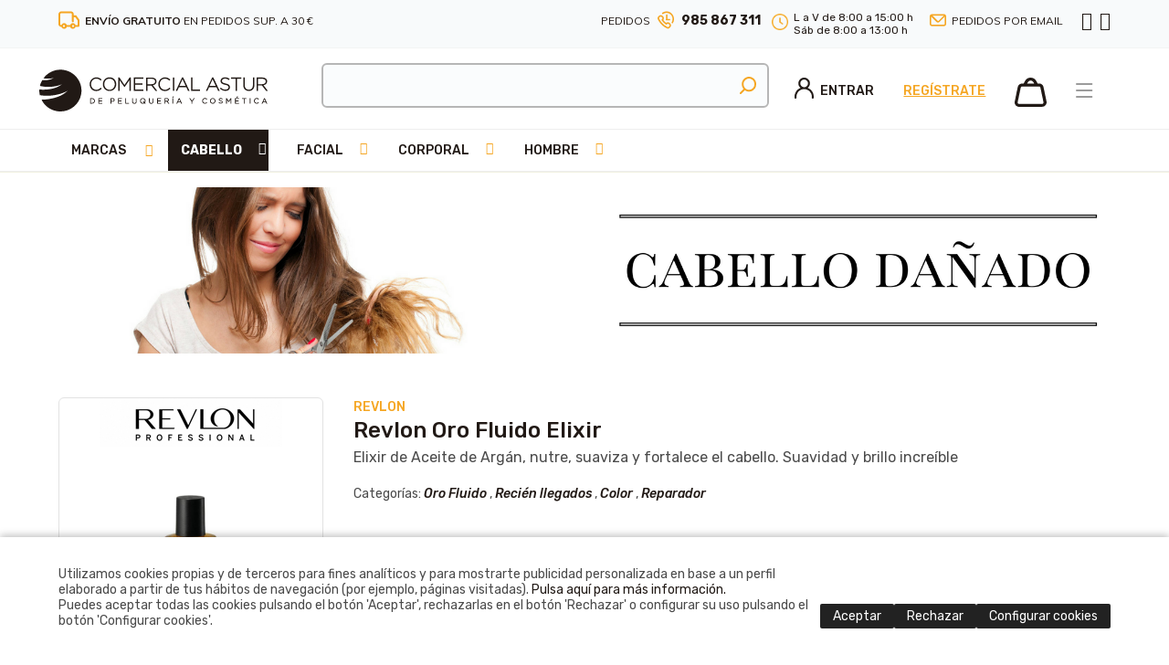

--- FILE ---
content_type: text/html
request_url: https://www.coaspeco.com/peluquerias-esteticistas-cosmeticos/reparador/revlon-oro-fluido-elixir_1295_770_50333_0_1_pro.html
body_size: 129554
content:

<!DOCTYPE html PUBLIC "-//W3C//DTD HTML 4.01 Transitional//EN" "http://www.w3.org/TR/html4/loose.dtd">
<html lang="es">
<head>

<title>Revlon Oro Fluido Elixir</title>
<meta name="title" content="Revlon Oro Fluido Elixir">
<meta name="description" content="Elixir de Aceite de Arg&aacute;n, nutre, suaviza y fortalece el cabello. Suavidad y brillo incre&iacute;ble">
<meta name="keywords" content="peluquerías,esteticistas,cosméticos">
<meta name="language" content="es">
<meta http-equiv="X-UA-Compatible" content="IE=100">

<meta name="rating" content="general">
<meta http-equiv="pragma" content="no-cache">
<meta http-equiv="Content-Type" content="text/html; charset=iso-8859-1">

<meta name="viewport" content="width=device-width, initial-scale=1.0, maximum-scale=2.0">

<link rel="apple-touch-icon" sizes="57x57" href="/favicon/apple-icon-57x57.png">
<link rel="apple-touch-icon" sizes="60x60" href="/favicon/apple-icon-60x60.png">
<link rel="apple-touch-icon" sizes="72x72" href="/favicon/apple-icon-72x72.png">
<link rel="apple-touch-icon" sizes="76x76" href="/favicon/apple-icon-76x76.png">
<link rel="apple-touch-icon" sizes="114x114" href="/favicon/apple-icon-114x114.png">
<link rel="apple-touch-icon" sizes="120x120" href="/favicon/apple-icon-120x120.png">
<link rel="apple-touch-icon" sizes="144x144" href="/favicon/apple-icon-144x144.png">
<link rel="apple-touch-icon" sizes="152x152" href="/favicon/apple-icon-152x152.png">
<link rel="apple-touch-icon" sizes="180x180" href="/favicon/apple-icon-180x180.png">
<link rel="icon" type="image/png" sizes="192x192"  href="/favicon/android-icon-192x192.png">
<link rel="icon" type="image/png" sizes="32x32" href="/favicon/favicon-32x32.png">
<link rel="icon" type="image/png" sizes="96x96" href="/favicon/favicon-96x96.png">
<link rel="icon" type="image/png" sizes="16x16" href="/favicon/favicon-16x16.png">
<link rel="manifest" href="/favicon/manifest.json">
<meta name="msapplication-TileColor" content="#ffffff">
<meta name="msapplication-TileImage" content="/favicon/ms-icon-144x144.png">
<meta name="theme-color" content="#ffffff">
<link rel="shortcut icon" href="/favicon.ico" type="image/x-icon">
<link rel="icon" href="/favicon.ico" type="image/x-icon">

<link rel="canonical" href="/peluquerias-esteticistas-cosmeticos/tienda-online-de-productos-profesionales-de-peluqueria--estetica-y-cosmetica-coaspeco/tienda-online-de-productos-profesionales-de-peluqueria--estetica-y-cosmetica-coaspeco_1295_375_3080_0_1_in.html" />

<script type="text/javascript">    
  var gb_carpeta_url = '';  
  var gb_v = 'v_portal';  
  var gb_p = 'personal'; 
  var gb_tx_caberruta = 'Introduzca una dirección de inicio de la ruta';   

  	// <![CDATA[
	// Using document.write to load JavaScript dependencies to bypass O2 network inlining of JavaScript.
	function loadJS(file){document.write("<" + "script type='text/javascript' src='" + file + "'></" + "script>")}
	//loadJS("//ajax.googleapis.com/ajax/libs/jquery/1.8/jquery.min.js");
	// ]]>
</script>

<link rel="stylesheet" href="/v_portal/javascript/jquery-ui.css">
<script src="https://code.jquery.com/jquery-1.12.4.js"></script>
<script src="https://code.jquery.com/ui/1.12.1/jquery-ui.js"></script>
<script type="text/javascript" src="/v_portal/javascript/jquery.ui.touch-punch.min.js"></script>

<script type="text/javascript" src="/v_portal/javascript/mensajes.js"></script>
<script type="text/javascript" src="/v_portal/javascript/prettyphoto/js/jquery.prettyPhoto.js"></script>
<script type="text/javascript" src="/v_portal/javascript/slick/slick.min.js"></script>
<script type="text/javascript" src="/v_portal/javascript/tooltipster.js"></script>
<script type="text/javascript" src="/v_portal/javascript/fancybox2/jquery.fancybox.js?v=2.0.6"></script>
<link rel="stylesheet" type="text/css" href="/v_portal/javascript/fancybox2/jquery.fancybox.css?v=2.0.6" media="screen" />
<script type="text/javascript" src="/v_portal/javascript/jquery.simpleLens.js"></script>

<!-- SweetAlert2 CSS -->
<link rel="stylesheet" href="https://cdn.jsdelivr.net/npm/sweetalert2@11/dist/sweetalert2.min.css">

<!-- SweetAlert2 JS -->
<script src="https://cdn.jsdelivr.net/npm/sweetalert2@11"></script>

<script src="/v_portal/javascript/esencia.js?v=1"></script>
<script src="/v_portal/javascript/esencia-load.js?hrotar=-1"></script>

<link rel="stylesheet" href="https://cdn.sentidocomun.es/cookies/cookies.css">
<style>
  .cookies-banner {
    float: none !important;
    clear: both !important;
  }
</style>
<script type="text/javascript" src="https://cdn.sentidocomun.es/cookies/cookies.js"></script>
<script type="text/javascript">
  const cookiesIdApartado = '499';
  const cookiesUrl = '/v_portal/apartados/apartado.asp?te=499';
  const cookiesNombreApartado = 'Política de Cookies';
  const cookiesAnalisis = true;
  const cookiesPublicidad = true;
  const cookiesSociales = false;
  const cookiesSeguridad = false;

  document.addEventListener( 'DOMContentLoaded', () => {
    if ( !getCookie( 'cookiesDirective' ) ) {
      mostrarBanner();
    }
  } );
</script>

<script type="text/javascript">
 var gb_idprod_autocomplete='1295';
</script>
<script type="text/javascript">
	var gb_txt_input_texto='txselbusc';
	var v_gb_tema_actual='770';
</script>
<script type="text/javascript" src="/v_portal/javascript/EasyAutocomplete-1.3.5/jquery.easy-autocomplete.min.js"></script> 
<link rel="stylesheet" href="/v_portal/javascript/EasyAutocomplete-1.3.5/easy-autocomplete.css"> 
<link rel="stylesheet" href="/v_portal/javascript/EasyAutocomplete-1.3.5/easy-autocomplete.themes.css"> 
<meta http-equiv="X-UA-Compatible" content="IE=edge">
<link rel="stylesheet" type="text/css" href="/system/estilos/fonts/font-awesome.css">
<link href="https://fonts.googleapis.com/css?family=Lato:400,400i,700,700i,900,900i&display=swap" rel="stylesheet">
<link href="https://fonts.googleapis.com/css?family=Rubik:400,500,500i,700,700i,900,900i&display=swap" rel="stylesheet">
<link href="https://fonts.googleapis.com/css?family=Muli:400,400i,500,500i,600,600i,700,700i,800,800i,900&display=swap" rel="stylesheet">
<meta name="facebook-domain-verification" content="fmdamwnqb8f5fenx74lx0m69agusyb" />
<link rel="stylesheet" type="text/css" href="/v_portal/estilos/estilos.css" media="screen,print">
<link rel="stylesheet" type="text/css" href="/v_portal/estilos/heditor.css" media="screen,print">
<link rel="stylesheet" type="text/css" href="/v_portal/estilos.asp" media="screen,print"> 
<link rel="stylesheet" type="text/css" href="/v_portal/estilos/estilosprint.css" media="print">

<link rel="stylesheet" href="/v_portal/javascript/prettyphoto/css/prettyPhoto.css" type="text/css" media="screen" charset="utf-8">
<script type="text/javascript">
<!-- Hide

function cambiatamanio(imagen,tamanio)
{

  w=eval('document.images.'+imagen+'.width');
  h=eval('document.images.'+imagen+'.height');

  if (w>tamanio)
  {
    eval('document.images.'+imagen+'.height=h*(tamanio/w)');
    eval('document.images.'+imagen+'.width=tamanio');
  }
}

//-->
</script>
<script type="text/javascript">
  var orden_desplegable; // vble para saber qué ha seleccionado primero el usuario en la búsqueda: 'fabricante' ó 'tipo'
</script>


<script src="https://www.google.com/recaptcha/api.js?render=6LcdwsEZAAAAAGd-cdMJq5HhqUNb4iGwZrPX1S3_"></script>
<script>
  grecaptcha.ready(function() {
    grecaptcha.execute('6LcdwsEZAAAAAGd-cdMJq5HhqUNb4iGwZrPX1S3_', {action: 'validate_captcha'}).then(function(token) {
      document.getElementById('g-recaptcha-response').value = token;
    });
  });
</script>



<script>
  // Define dataLayer and the gtag function.
  window.dataLayer = window.dataLayer || [];
  function gtag(){dataLayer.push(arguments);}

  // Default ad_storage to 'denied'.
  gtag('consent', 'default', {
	'functionality_storage': 'denied',
	'personalization_storage': 'denied',
	'security_storage': 'denied',
	'ad_storage': 'denied',
	'ad_personalization': 'denied',
	'ad_user_data': 'denied',
	'analytics_storage': 'denied',
	'anonymizeIp': true
});
</script>
<!-- Google Tag Manager -->
<script>(function(w,d,s,l,i){w[l]=w[l]||[];w[l].push({'gtm.start':
new Date().getTime(),event:'gtm.js'});var f=d.getElementsByTagName(s)[0],
j=d.createElement(s),dl=l!='dataLayer'?'&l='+l:'';j.async=true;j.src=
'https://www.googletagmanager.com/gtm.js?id='+i+dl;f.parentNode.insertBefore(j,f);
})(window,document,'script','dataLayer','GTM-5G43WT9');</script>
<!-- End Google Tag Manager -->

<script>
  window.dataLayer = window.dataLayer || [];
  function gtag(){dataLayer.push(arguments);}
  gtag('js', new Date());
gtag('consent', 'default', {
	'functionality_storage': 'denied',
	'personalization_storage': 'denied',
	'security_storage': 'denied',
	'ad_storage': 'denied',
	'ad_personalization': 'denied',
	'ad_user_data': 'denied',
	'analytics_storage': 'denied',
	'anonymizeIp': true
});
  gtag('config', 'AW-1030539892');
</script>




</head>
<body>
<!-- Google Tag Manager (noscript) -->
<noscript><iframe src="https://www.googletagmanager.com/ns.html?id=GTM-5G43WT9"
height="0" width="0" style="display:none;visibility:hidden"></iframe></noscript>
<!-- End Google Tag Manager (noscript) -->

	<div id="cab_sup" class="blq padtb12">
    <div class="centrado">
    		<div class="bl_izq">
    			<div id="ic_envio" class="bl_izq fs_12 ff_ng1 col_ng9">
    			<img class="bl_izq marr8" src="/v_portal/imgs/ic_camion.png" alt="Envios" title="ENVÍO GRATUITO EN PEDIDOS SUP. A 30 €">  
    			<span class="bl_izq mart4"><strong>ENVÍO GRATUITO</strong> EN PEDIDOS SUP. A 30 €</span>
    		</div>
    		</div>
    		<div class="bl_der">
    			<div class="bl_izq fs_12 ff_ng1 col_ng9 mart4 txped">PEDIDOS</div>
    			<div class="pedidos bl_izq marl8">
    				<img class="bl_izq marr8" src="/v_portal/imgs/ic_tlf.png" alt="PEDIDOS" title="PEDIDOS">
    				<a class="bl_izq enl_tel colpri fs_14 txt_b mart2" href="tel:985867311">985 867 311</a>
    			</div>
				<div class="bl_izq fs_12 marl16 marr8 col_ng9">
					<img class="bl_izq marr8 mart4" src="/v_portal/imgs/ic_reloj.png" alt="PEDIDOS" height="18" title="PEDIDOS">
					<span class="bl_izq">L a V de 8:00 a 15:00 h</span><br>
					<span class="bl_izq">Sáb de 8:00 a 13:00 h</span>
				</div>

						<div id="ic_email" class="bl_izq fs_12 ff_ng1 col_ng9 marl16 marr16 txt_up mart4">
							<img class="bl_izq marr8" src="/v_portal/imgs/ic_email.png" alt="PEDIDOS" title="PEDIDOS">   			
	    				<a class="bl_izq colpri" href="/peluquerias-esteticistas-cosmeticos/coaspeco/pedidos-por-email_548_1_ap.html" title="PEDIDOS">Pedidos por email</a>
	    			</div>    	
    			<ul class="menu marl8 caja_rrss">           
			      <li><a href="https://www.facebook.com/Coaspeco" title="facebook&nbsp;(en nueva ventana)" target="_blank" rel="noopener noreferrer"><i class="fa fa-facebook fs_20 colpri" aria-hidden="true"></i></a></li>
			      <li class="marl8_i"><a href="http://instagram.com/coaspeco" title="Instagram&nbsp;(en nueva ventana)" target="_blank" rel="noopener noreferrer"><i class="fa fa-instagram fs_20 colpri" aria-hidden="true"></i></a></li>
	    		</ul>
    		</div>
    	
  	</div>
	</div>
  <div id="cabecera" class="blq">

	<div id="ic-bars">
		<i class="cr_p padtb2 padlr4 fa fa-bars fs_28 colpri"></i>
	</div>
	<div id="menubars">
		<div class="cont-menubars">
					
		<ul class="menubars">
<li><a href="/marcas" title="Ir a&nbsp;MARCAS">Marcas
    </a>

    <i class="mdesp fs_16 fa fa-chevron-down colovrbot padr4 padl4"></i>
					
		<ul class="menubars_sec">
<li><a href="/tienda-online-peluqueria-absoluk" title="Ir a&nbsp;ABSOLUK">Absoluk
    </a>

  </li>
<li><a href="/tienda-online-american-crew" title="Ir a&nbsp;AMERICAN CREW">American Crew
    </a>

  </li>
<li><a href="/esmaltes-semipermanentes-esmalte-gel-andreia/marcas/andreia_837_1_ap.html" title="Ir a&nbsp;ANDREIA">Andreia
    </a>

  </li>
<li><a href="/pestanas-postizas-ardell" title="Ir a&nbsp;ARDELL">Ardell
    </a>

  </li>
<li><a href="/tienda-online-arual-cabello-piel" title="Ir a&nbsp;ARUAL">Arual
    </a>

  </li>
<li><a href="/accesorios-peluqueria-estetica-asuer" title="Ir a&nbsp;ASUER GROUP">Asuer Group
    </a>

    <i class="mdesp fs_16 fa fa-chevron-down colovrbot padr4 padl4"></i>
					
		<ul>
<li><a href="/secadores-maquinas-cortapelos-planchas/asuer-group/aparatos-electricos_317_1_ap.html" title="Ir a&nbsp;APARATOS ELECTRICOS">APARATOS ELECTRICOS
    </a>

  </li>
<li><a href="/horquillas-bigudis-redecilla/asuer-group/accesorios_313_1_ap.html" title="Ir a&nbsp;ACCESORIOS">ACCESORIOS
    </a>

  </li>
<li><a href="/peines-cepillos-peluquerias/asuer-group/peines-y-cepillos_315_1_ap.html" title="Ir a&nbsp;PEINES Y CEPILLOS">PEINES Y CEPILLOS
    </a>

  </li>
<li><a href="/tijera-kretzer-navaja-tijera/asuer-group/navajas-y-cuchillas_316_1_ap.html" title="Ir a&nbsp;NAVAJAS Y CUCHILLAS">NAVAJAS Y CUCHILLAS
    </a>

  </li>
<li><a href="/ag-productos-peluquerias/asuer-group/producto-utillaje_314_1_ap.html" title="Ir a&nbsp;PRODUCTO UTILLAJE">PRODUCTO UTILLAJE
    </a>

  </li>
<li><a href="/asuer-group-unas-quitaesmalte/asuer-group/unas_478_1_ap.html" title="Ir a&nbsp;UÑAS">UÑAS
    </a>

  </li>
<li><a href="/limas-esponjas-maquillaje-latex/asuer-group/estetica-y-belleza_321_1_ap.html" title="Ir a&nbsp;ESTÉTICA Y BELLEZA">ESTÉTICA Y BELLEZA
    </a>

  </li>

</ul>

  </li>
<li><a href="/planchas-secadores-agv" title="Ir a&nbsp;BY AGV">by agv
    </a>

  </li>
<li><a href="/maquina-corte-babyliss/marcas/babyliss_838_1_ap.html" title="Ir a&nbsp;BABYLISS">Babyliss
    </a>

  </li>
<li><a href="/difusor-electrico-difusores-bellissima/marcas/bellissima_517_1_ap.html" title="Ir a&nbsp;BELLISSIMA">Bellissima
    </a>

  </li>
<li><a href="/tienda-online-captain-cook" title="Ir a&nbsp;CAPTAIN COOK">Captain Cook
    </a>

  </li>

  <li>
    <a href="/v_portal/busqueda/index_filtros.asp?dprtds=535">Todas las marcas</a>
  </li>

</ul>

  </li>
<li class="activo"><a href="/v_portal/busqueda/index_filtros.asp?dprtds=625,626,627,628,629,630,631,632,633,634,766" title="Ir a&nbsp;CABELLO">Cabello
    </a>

    <i class="mdesp fs_16 fa fa-chevron-down colovrbot padr4 padl4"></i>
					
		<ul class="menubars_sec">
<li><a href="/v_portal/busqueda/index_filtros.asp?dprtds=635,645,730,731,732,733,734,735,736,737,738,739,740,741,625" title="Ir a&nbsp;CHAMPÚS">Champús
    </a>

    <i class="mdesp fs_16 fa fa-chevron-down colovrbot padr4 padl4"></i>
					
		<ul>
<li><a href="/v_portal/busqueda/index_filtros.asp?dprtds=737" title="Ir a&nbsp;USO FRECUENTE">Uso frecuente
    </a>

  </li>
<li><a href="/v_portal/busqueda/index_filtros.asp?dprtds=739" title="Ir a&nbsp;HIDRATANTE">Hidratante
    </a>

  </li>
<li><a href="/v_portal/busqueda/index_filtros.asp?dprtds=736" title="Ir a&nbsp;NUTRITIVO">Nutritivo
    </a>

  </li>
<li><a href="/v_portal/busqueda/index_filtros.asp?dprtds=733" title="Ir a&nbsp;REPARADOR">Reparador
    </a>

  </li>
<li><a href="/v_portal/busqueda/index_filtros.asp?dprtds=734" title="Ir a&nbsp;ENCRESPAMIENTO">Encrespamiento
    </a>

  </li>
<li><a href="/v_portal/busqueda/index_filtros.asp?dprtds=731" title="Ir a&nbsp;CASPA">Caspa
    </a>

  </li>
<li><a href="/v_portal/busqueda/index_filtros.asp?dprtds=732" title="Ir a&nbsp;COLOR">Color
    </a>

  </li>
<li><a href="/v_portal/busqueda/index_filtros.asp?dprtds=735" title="Ir a&nbsp;GRASA">Grasa
    </a>

  </li>
<li><a href="/v_portal/busqueda/index_filtros.asp?dprtds=730" title="Ir a&nbsp;CAÍDA">Caída
    </a>

  </li>
<li><a href="/v_portal/busqueda/index_filtros.asp?dprtds=740" title="Ir a&nbsp;VOLUMEN">Volumen
    </a>

  </li>
<li><a href="/v_portal/busqueda/index_filtros.asp?dprtds=645" title="Ir a&nbsp;SOLAR">Solar
    </a>

  </li>
<li><a href="/v_portal/busqueda/index_filtros.asp?dprtds=738" title="Ir a&nbsp;CABELLOS RIZADOS">Cabellos rizados
    </a>

  </li>
<li><a href="/v_portal/busqueda/index_filtros.asp?dprtds=741" title="Ir a&nbsp;CABELLOS RUBIOS Y BLANCOS">Cabellos Rubios y Blancos
    </a>

  </li>

</ul>

  </li>
<li><a href="/v_portal/busqueda/index_filtros.asp?dprtds=648,653,654,655,657,659,723,724,725,726,727,728,729,626" title="Ir a&nbsp;ACONDICIONADORES">Acondicionadores
    </a>

    <i class="mdesp fs_16 fa fa-chevron-down colovrbot padr4 padl4"></i>
					
		<ul>
<li><a href="/v_portal/busqueda/index_filtros.asp?dprtds=648" title="Ir a&nbsp;USO FRECUENTE">Uso frecuente
    </a>

  </li>
<li><a href="/v_portal/busqueda/index_filtros.asp?dprtds=726" title="Ir a&nbsp;HIDRATANTE">Hidratante
    </a>

  </li>
<li><a href="/v_portal/busqueda/index_filtros.asp?dprtds=728" title="Ir a&nbsp;NUTRITIVO">Nutritivo
    </a>

  </li>
<li><a href="/v_portal/busqueda/index_filtros.asp?dprtds=724" title="Ir a&nbsp;REPARADOR">Reparador
    </a>

  </li>
<li><a href="/v_portal/busqueda/index_filtros.asp?dprtds=723" title="Ir a&nbsp;COLOR">Color
    </a>

  </li>
<li><a href="/v_portal/busqueda/index_filtros.asp?dprtds=653" title="Ir a&nbsp;CASPA">Caspa
    </a>

  </li>
<li><a href="/v_portal/busqueda/index_filtros.asp?dprtds=727" title="Ir a&nbsp;VOLUMEN">Volumen
    </a>

  </li>
<li><a href="/v_portal/busqueda/index_filtros.asp?dprtds=657" title="Ir a&nbsp;SOLAR">Solar
    </a>

  </li>
<li><a href="/v_portal/busqueda/index_filtros.asp?dprtds=725" title="Ir a&nbsp;CABELLOS RIZADOS">Cabellos rizados
    </a>

  </li>
<li><a href="/v_portal/busqueda/index_filtros.asp?dprtds=659" title="Ir a&nbsp;ENCRESPAMIENTO">Encrespamiento
    </a>

  </li>
<li><a href="/v_portal/busqueda/index_filtros.asp?dprtds=729" title="Ir a&nbsp;CABELLOS RUBIOS Y BLANCOS">Cabellos Rubios y Blancos
    </a>

  </li>

</ul>

  </li>
<li class="activo"><a href="/v_portal/busqueda/index_filtros.asp?dprtds=767,768,769,770,771,772,774,775,777,778,779,812,766" title="Ir a&nbsp;TRATAMIENTOS">Tratamientos
    </a>

    <i class="mdesp fs_16 fa fa-chevron-down colovrbot padr4 padl4"></i>
					
		<ul>
<li><a href="/v_portal/busqueda/index_filtros.asp?dprtds=767" title="Ir a&nbsp;CAÍDA">Caída
    </a>

  </li>
<li><a href="/v_portal/busqueda/index_filtros.asp?dprtds=768" title="Ir a&nbsp;CASPA">Caspa
    </a>

  </li>
<li><a href="/v_portal/busqueda/index_filtros.asp?dprtds=769" title="Ir a&nbsp;COLOR">Color
    </a>

  </li>
<li class="activo"><a href="/v_portal/busqueda/index_filtros.asp?dprtds=770" title="Ir a&nbsp;REPARADOR">Reparador
    </a>

  </li>
<li><a href="/v_portal/busqueda/index_filtros.asp?dprtds=771" title="Ir a&nbsp;ENCRESPAMIENTO">Encrespamiento
    </a>

  </li>
<li><a href="/v_portal/busqueda/index_filtros.asp?dprtds=772" title="Ir a&nbsp;GRASA">Grasa
    </a>

  </li>
<li><a href="/v_portal/busqueda/index_filtros.asp?dprtds=774" title="Ir a&nbsp;NUTRITIVO">Nutritivo
    </a>

  </li>
<li><a href="/v_portal/busqueda/index_filtros.asp?dprtds=775" title="Ir a&nbsp;HIDRATANTE">Hidratante
    </a>

  </li>
<li><a href="/v_portal/busqueda/index_filtros.asp?dprtds=777" title="Ir a&nbsp;VOLUMEN">Volumen
    </a>

  </li>
<li><a href="/v_portal/busqueda/index_filtros.asp?dprtds=778" title="Ir a&nbsp;CABELLOS RIZADOS">Cabellos rizados
    </a>

  </li>
<li><a href="/v_portal/busqueda/index_filtros.asp?dprtds=779" title="Ir a&nbsp;CABELLOS RUBIOS Y BLANCOS">Cabellos Rubios y Blancos
    </a>

  </li>
<li><a href="/v_portal/busqueda/index_filtros.asp?dprtds=812" title="Ir a&nbsp;SOLAR">Solar
    </a>

  </li>

</ul>

  </li>
<li><a href="/v_portal/busqueda/index_filtros.asp?dprtds=672,673,760,628" title="Ir a&nbsp;ALISADO / PERMANENTE">Alisado / Permanente
    </a>

    <i class="mdesp fs_16 fa fa-chevron-down colovrbot padr4 padl4"></i>
					
		<ul>
<li><a href="/v_portal/busqueda/index_filtros.asp?dprtds=672" title="Ir a&nbsp;ALISADORES">Alisadores
    </a>

  </li>
<li><a href="/v_portal/busqueda/index_filtros.asp?dprtds=673" title="Ir a&nbsp;PERMANENTES">Permanentes
    </a>

  </li>
<li><a href="/v_portal/busqueda/index_filtros.asp?dprtds=760" title="Ir a&nbsp;NEUTRALIZANTES">Neutralizantes
    </a>

  </li>

</ul>

  </li>
<li><a href="/v_portal/busqueda/index_filtros.asp?dprtds=674,675,676,677,678,679,811,629" title="Ir a&nbsp;COLORACIÓN">Coloración
    </a>

    <i class="mdesp fs_16 fa fa-chevron-down colovrbot padr4 padl4"></i>
					
		<ul>
<li><a href="/v_portal/busqueda/index_filtros.asp?dprtds=674" title="Ir a&nbsp;COLORACIÓN PERMANENTE">Coloración Permanente
    </a>

  </li>
<li><a href="/v_portal/busqueda/index_filtros.asp?dprtds=675" title="Ir a&nbsp;TONO SOBRE TONO">Tono sobre Tono
    </a>

  </li>
<li><a href="/v_portal/busqueda/index_filtros.asp?dprtds=676" title="Ir a&nbsp;COLORACIÓN DIRECTA">Coloración directa
    </a>

  </li>
<li><a href="/v_portal/busqueda/index_filtros.asp?dprtds=677" title="Ir a&nbsp;OTRA COLORACIÓN">Otra coloración
    </a>

  </li>
<li><a href="/v_portal/busqueda/index_filtros.asp?dprtds=678" title="Ir a&nbsp;DECOLORACIÓN">Decoloración
    </a>

  </li>
<li><a href="/v_portal/busqueda/index_filtros.asp?dprtds=679" title="Ir a&nbsp;OXIDANTES">Oxidantes
    </a>

  </li>
<li><a href="/v_portal/busqueda/index_filtros.asp?dprtds=811" title="Ir a&nbsp;COMPLEMENTOS">Complementos
    </a>

  </li>

</ul>

  </li>
<li><a href="/v_portal/busqueda/index_filtros.asp?dprtds=761,762,763,764,765,630" title="Ir a&nbsp;FIJACIÓN">Fijación
    </a>

    <i class="mdesp fs_16 fa fa-chevron-down colovrbot padr4 padl4"></i>
					
		<ul>
<li><a href="/v_portal/busqueda/index_filtros.asp?dprtds=764" title="Ir a&nbsp;GELES Y GOMINAS">Geles y gominas
    </a>

  </li>
<li><a href="/v_portal/busqueda/index_filtros.asp?dprtds=761" title="Ir a&nbsp;LACAS">Lacas
    </a>

  </li>
<li><a href="/v_portal/busqueda/index_filtros.asp?dprtds=763" title="Ir a&nbsp;CERAS, POMADAS Y ARCILLAS">Ceras, pomadas y arcillas
    </a>

  </li>
<li><a href="/v_portal/busqueda/index_filtros.asp?dprtds=762" title="Ir a&nbsp;ESPUMAS">Espumas
    </a>

  </li>
<li><a href="/v_portal/busqueda/index_filtros.asp?dprtds=765" title="Ir a&nbsp;OTRAS TEXTURAS">Otras texturas
    </a>

  </li>

</ul>

  </li>
<li><a href="/v_portal/busqueda/index_filtros.asp?dprtds=685,686,687,688,631" title="Ir a&nbsp;EXTENSIONES">Extensiones
    </a>

    <i class="mdesp fs_16 fa fa-chevron-down colovrbot padr4 padl4"></i>
					
		<ul>
<li><a href="/v_portal/busqueda/index_filtros.asp?dprtds=685" title="Ir a&nbsp;CABELLO COSIDO">Cabello Cosido
    </a>

  </li>
<li><a href="/v_portal/busqueda/index_filtros.asp?dprtds=686" title="Ir a&nbsp;KERATINA">Keratina
    </a>

  </li>
<li><a href="/v_portal/busqueda/index_filtros.asp?dprtds=687" title="Ir a&nbsp;ADHESIVO">Adhesivo
    </a>

  </li>
<li><a href="/v_portal/busqueda/index_filtros.asp?dprtds=688" title="Ir a&nbsp;ACCESORIOS PARA EXTENSIONES">Accesorios para extensiones
    </a>

  </li>

</ul>

  </li>
<li><a href="/v_portal/busqueda/index_filtros.asp?dprtds=753,755,756,757,758,632" title="Ir a&nbsp;HERRAMIENTAS ELÉCTRICAS">Herramientas eléctricas
    </a>

    <i class="mdesp fs_16 fa fa-chevron-down colovrbot padr4 padl4"></i>
					
		<ul>
<li><a href="/v_portal/busqueda/index_filtros.asp?dprtds=753" title="Ir a&nbsp;SECADORES">Secadores
    </a>

  </li>
<li><a href="/v_portal/busqueda/index_filtros.asp?dprtds=756" title="Ir a&nbsp;PLANCHAS">Planchas
    </a>

  </li>
<li><a href="/v_portal/busqueda/index_filtros.asp?dprtds=757" title="Ir a&nbsp;TENACILLAS Y RIZADORES">Tenacillas y Rizadores
    </a>

  </li>
<li><a href="/v_portal/busqueda/index_filtros.asp?dprtds=755" title="Ir a&nbsp;MÁQUINAS DE CORTE">Máquinas de corte
    </a>

  </li>
<li><a href="/v_portal/busqueda/index_filtros.asp?dprtds=758" title="Ir a&nbsp;OTRAS HERRAMIENTAS">Otras herramientas
    </a>

  </li>

</ul>

  </li>
<li><a href="/v_portal/busqueda/index_filtros.asp?dprtds=695,696,746,747,750,751,752,759,633" title="Ir a&nbsp;ACCESORIOS PARA EL CABELLO">Accesorios para el cabello
    </a>

    <i class="mdesp fs_16 fa fa-chevron-down colovrbot padr4 padl4"></i>
					
		<ul>
<li><a href="/v_portal/busqueda/index_filtros.asp?dprtds=746" title="Ir a&nbsp;PEINES">Peines
    </a>

  </li>
<li><a href="/v_portal/busqueda/index_filtros.asp?dprtds=695" title="Ir a&nbsp;CEPILLOS">Cepillos
    </a>

  </li>
<li><a href="/v_portal/busqueda/index_filtros.asp?dprtds=696" title="Ir a&nbsp;TIJERAS">Tijeras
    </a>

  </li>
<li><a href="/v_portal/busqueda/index_filtros.asp?dprtds=747" title="Ir a&nbsp;NAVAJAS Y CUCHILLAS">Navajas y cuchillas
    </a>

  </li>
<li><a href="/v_portal/busqueda/index_filtros.asp?dprtds=750" title="Ir a&nbsp;RULOS Y BIGUDÍES">Rulos y Bigudíes
    </a>

  </li>
<li><a href="/v_portal/busqueda/index_filtros.asp?dprtds=751" title="Ir a&nbsp;PINZAS, HORQUILLAS Y GOMAS">Pinzas, Horquillas y Gomas
    </a>

  </li>
<li><a href="/v_portal/busqueda/index_filtros.asp?dprtds=759" title="Ir a&nbsp;DESHECHABLES">Deshechables
    </a>

  </li>
<li><a href="/v_portal/busqueda/index_filtros.asp?dprtds=752" title="Ir a&nbsp;OTROS ACCESORIOS">Otros accesorios
    </a>

  </li>

</ul>

  </li>
<li><a href="/v_portal/busqueda/index_filtros.asp?dprtds=634" title="Ir a&nbsp;LOTES Y SETS">Lotes y Sets
    </a>

  </li>

</ul>

  </li>
<li><a href="/v_portal/busqueda/index_filtros.asp?dprtds=786,792,794,795,819" title="Ir a&nbsp;FACIAL">Facial
    </a>

    <i class="mdesp fs_16 fa fa-chevron-down colovrbot padr4 padl4"></i>
					
		<ul class="menubars_sec">
<li><a href="/v_portal/busqueda/index_filtros.asp?dprtds=781,782,783,784,785,788,793,795" title="Ir a&nbsp;ROSTRO">Rostro
    </a>

    <i class="mdesp fs_16 fa fa-chevron-down colovrbot padr4 padl4"></i>
					
		<ul>
<li><a href="/v_portal/busqueda/index_filtros.asp?dprtds=785" title="Ir a&nbsp;ANTIEDAD">Antiedad
    </a>

  </li>
<li><a href="/v_portal/busqueda/index_filtros.asp?dprtds=784" title="Ir a&nbsp;PIEL SENSIBLE">Piel Sensible
    </a>

  </li>
<li><a href="/v_portal/busqueda/index_filtros.asp?dprtds=781" title="Ir a&nbsp;PIEL SECA">Piel Seca
    </a>

  </li>
<li><a href="/v_portal/busqueda/index_filtros.asp?dprtds=782" title="Ir a&nbsp;PIEL NORMAL">Piel Normal
    </a>

  </li>
<li><a href="/v_portal/busqueda/index_filtros.asp?dprtds=783" title="Ir a&nbsp;PIEL MIXTA">Piel Mixta
    </a>

  </li>
<li><a href="/v_portal/busqueda/index_filtros.asp?dprtds=793" title="Ir a&nbsp;PIEL GRASA">Piel Grasa
    </a>

  </li>
<li><a href="/v_portal/busqueda/index_filtros.asp?dprtds=788" title="Ir a&nbsp;TÓNICOS Y LIMPIADORES">Tónicos y limpiadores
    </a>

  </li>

</ul>

  </li>
<li><a href="/v_portal/busqueda/index_filtros.asp?dprtds=792" title="Ir a&nbsp;PESTAÑAS">Pestañas
    </a>

  </li>
<li><a href="/v_portal/busqueda/index_filtros.asp?dprtds=820,821,822,819" title="Ir a&nbsp;ACCESORIOS DE COSMÉTICA FACIAL">Accesorios de cosmética facial
    </a>

    <i class="mdesp fs_16 fa fa-chevron-down colovrbot padr4 padl4"></i>
					
		<ul>
<li><a href="/v_portal/busqueda/index_filtros.asp?dprtds=820" title="Ir a&nbsp;PINZAS PARA DEPILAR">Pinzas para depilar
    </a>

  </li>
<li><a href="/v_portal/busqueda/index_filtros.asp?dprtds=821" title="Ir a&nbsp;PINCELES Y BROCHAS">Pinceles y brochas
    </a>

  </li>
<li><a href="/v_portal/busqueda/index_filtros.asp?dprtds=822" title="Ir a&nbsp;ESPONJAS DE MAQUILLAJE">Esponjas de maquillaje
    </a>

  </li>

</ul>

  </li>
<li><a href="/v_portal/busqueda/index_filtros.asp?dprtds=786" title="Ir a&nbsp;OJOS Y LABIOS">Ojos y Labios
    </a>

  </li>

</ul>

  </li>
<li><a href="/v_portal/busqueda/index_filtros.asp?dprtds=709,713,743,796,797" title="Ir a&nbsp;CORPORAL">Corporal
    </a>

    <i class="mdesp fs_16 fa fa-chevron-down colovrbot padr4 padl4"></i>
					
		<ul class="menubars_sec">
<li><a href="/v_portal/busqueda/index_filtros.asp?dprtds=797" title="Ir a&nbsp;PIEL">Piel
    </a>

  </li>
<li><a href="/v_portal/busqueda/index_filtros.asp?dprtds=709" title="Ir a&nbsp;UÑAS">Uñas
    </a>

  </li>
<li><a href="/v_portal/busqueda/index_filtros.asp?dprtds=796" title="Ir a&nbsp;DEPILACIÓN">Depilación
    </a>

  </li>
<li><a href="/v_portal/busqueda/index_filtros.asp?dprtds=744,814,815,816,817,818,743" title="Ir a&nbsp;ACCESORIOS DE COSMÉTICA CORPORAL">Accesorios de cosmética corporal
    </a>

    <i class="mdesp fs_16 fa fa-chevron-down colovrbot padr4 padl4"></i>
					
		<ul>
<li><a href="/v_portal/busqueda/index_filtros.asp?dprtds=814" title="Ir a&nbsp;PINZAS PARA DEPILAR">Pinzas para depilar
    </a>

  </li>
<li><a href="/v_portal/busqueda/index_filtros.asp?dprtds=815" title="Ir a&nbsp;LIMAS">Limas
    </a>

  </li>
<li><a href="/v_portal/busqueda/index_filtros.asp?dprtds=816" title="Ir a&nbsp;ALICATES Y CORTAUÑAS">Alicates y cortauñas
    </a>

  </li>
<li><a href="/v_portal/busqueda/index_filtros.asp?dprtds=817" title="Ir a&nbsp;DESECHABLES">Desechables
    </a>

  </li>
<li><a href="/v_portal/busqueda/index_filtros.asp?dprtds=818" title="Ir a&nbsp;HERRAMIENTAS ELÉCTRICAS">Herramientas eléctricas
    </a>

  </li>
<li><a href="/v_portal/busqueda/index_filtros.asp?dprtds=744" title="Ir a&nbsp;OTROS ACCESORIOS">Otros accesorios
    </a>

  </li>

</ul>

  </li>

</ul>

  </li>
<li><a href="/v_portal/busqueda/index_filtros.asp?dprtds=800,802,803,806,808,809,813" title="Ir a&nbsp;HOMBRE">Hombre
    </a>

    <i class="mdesp fs_16 fa fa-chevron-down colovrbot padr4 padl4"></i>
					
		<ul class="menubars_sec">
<li><a href="/v_portal/busqueda/index_filtros.asp?dprtds=803" title="Ir a&nbsp;CHAMPÚS">Champús
    </a>

  </li>
<li><a href="/v_portal/busqueda/index_filtros.asp?dprtds=802" title="Ir a&nbsp;TRATAMIENTO CAPILAR">Tratamiento capilar
    </a>

  </li>
<li><a href="/v_portal/busqueda/index_filtros.asp?dprtds=806" title="Ir a&nbsp;FIJACIÓN">Fijación
    </a>

  </li>
<li><a href="/v_portal/busqueda/index_filtros.asp?dprtds=813" title="Ir a&nbsp;COLOR">Color
    </a>

  </li>
<li><a href="/v_portal/busqueda/index_filtros.asp?dprtds=808" title="Ir a&nbsp;BARBA Y AFEITADO">Barba y afeitado
    </a>

  </li>
<li><a href="/v_portal/busqueda/index_filtros.asp?dprtds=809" title="Ir a&nbsp;CREMAS FACIALES">Cremas faciales
    </a>

  </li>
<li><a href="/v_portal/busqueda/index_filtros.asp?dprtds=800" title="Ir a&nbsp;BARBER SHOP">Barber Shop
    </a>

  </li>

</ul>

  </li>

	<li class="li-reg">
	
		<a href="/personal/usuarios/login.asp" title="Solicitar acceso a la zona privada." rel="nofollow">Tu cuenta / Regístrate</a>
	
	</li>
	<li class="li-ped">
	  <span class="marr8 fs_14 txt_b">Pedidos</span>
		<img class="va_m" src="/v_portal/imgs/ic_tlf.png" alt="PEDIDOS" title="PEDIDOS">
		<a class="enl_tel fs_14 txt_b" href="tel:985867311">985 867 311</a>
		
		<img class="marl8 va_m" src="/v_portal/imgs/ic_email.png" alt="PEDIDOS" title="PEDIDOS">   			
	  <a class="enl_pedmail fs_14 txt_b" href="/peluquerias-esteticistas-cosmeticos/coaspeco/pedidos-por-email_548_1_ap.html" title="PEDIDOS">Por email</a>
		
	</li>
  <li class="ic-rss">
  	<a href="https://www.facebook.com/Coaspeco" title="facebook&nbsp;(en nueva ventana)" target="_blank"><i class="fa fa-facebook fs_24 colpri" aria-hidden="true"></i></a>
		<a href="http://instagram.com/coaspeco" title="Instagram&nbsp;(en nueva ventana)" target="_blank"><i class="fa fa-instagram fs_24 colpri" aria-hidden="true"></i></a>
	</li>

</ul>

		</div>
	</div>

  	<div class="centrado">

    <div id="logotipo" class="bl_izq marr16">
    	<a  href="/peluquerias-esteticistas-cosmeticos/tienda-online-de-productos-profesionales-de-peluqueria--estetica-y-cosmetica-coaspeco/tienda-online-de-productos-profesionales-de-peluqueria--estetica-y-cosmetica-coaspeco_0_1_ap.html" title="Ir al inicio de la web"><img src="/imgslogo/logo_coaspeco.svg" alt="Tienda online de productos profesionales de peluquería, estética y cosmética COASPECO"></a>   	
    </div>
<script type="text/javascript">
  function cabvalidacion (formulario) {
    // 14/12/2016: jano: añado validación para que tengan que escoger algo.
    if ( ((formulario.textobusc.value =="")||(formulario.textobusc.value ==" ")) && (formulario.selfabricante.value==0) && (formulario.seltipo.value==0))
    {
      alert("Introduce algún criterio de búsqueda, por favor.");
      //alert("a3");
      formulario.textobusc.focus();
      return false;
    }
    return true;
  }
</script>

<div id="busqueda" class="bl_izq t45 marl48">
  <div class="formulario blq">
	  <form id="form1_bus" name="form1_bus" method="get" action="/v_portal/busqueda/index_filtros.asp" onsubmit="return cabvalidacion(this)">
      <input class="cajaf col_ng5" id="textobusc" tabindex="" type="text" name="textobusc" size="20" maxlength="50" value="">
        
      <a href="javascript:if (cabvalidacion(document.form1_bus)) document.form1_bus.submit()" class="bt_lupa">
      	<img src="/v_portal/imgs/ic_lupa.png" alt="Buscar productos">
      </a>
      <noscript><input class="bt_form" tabindex="" type="submit" value=""></noscript>
      <p class="oculto"><input type="hidden" name="tipo_orden" value=""></p>
      <p class="oculto"><input type="hidden" name="npag" value=""></p>
      <p class="oculto"><input type="hidden" name="telem" value=""></p>
   </form>
  </div>     
</div>
		<div class="bl_izq mart16 marl32 conten-login">
			<div id="uslogin" class="blq cr_p">
				<a class="ff_ng2 fs_14 col_ng11 txt_up fw_500" onclick="ocultaCapa('carrito_compra');muestraOcultaCapa('cablogin');return false;" href="/personal/usuarios/identificacion.asp" title="Ver&nbsp;Acceso usuarios"><img class="va_b marr8" src="/v_portal/imgs/ic_user.png" alt="Acceso usuarios">Entrar</a>
			</div>
			<div id="cablogin" style="display:none;">
<div id="blq_login" class="blq t90 padtb16 padlr4p bg_ng1">
  <i class="bl_izq fa fa-user colovrbot padr4 fs_32 mart3">&nbsp;</i>
  <span class="bl_izq tit">Zona Privada</span>
  <a class="bl_der txa_r" href="#" onclick="muestraOcultaCapa('cablogin');"><i class="fa fa-times fs_20 colovrbot" aria-hidden="true">&nbsp;</i></a>

    <form id="cabform1" class="bl_izq t100 mart4" name="cabform1" action="/personal/usuarios/identificacion.asp" method="post">
      <fieldset class="fsetoculto"><legend class="oculto">Acceso al área privada de la web</legend>
        
        <div class="blq marb8"><label for="logincab" class="oculto">e-mail:</label><input class="cajaf t95 padlr2p" tabindex="1" id="logincab" type="text" name="loginweb" size="12" maxlength="100" title="Escriba su&nbsp;e-mail:" value="e-mail:" onfocus="entrarelem(this,'e-mail:')" onblur="dejarelem(this,'e-mail:')"></div>
        
        <div class="blq marb8"><label for="pwdcab" class="oculto">contraseña:</label><input class="cajaf t95 padlr2p" tabindex="2" id="pwdcab" type="password" name="passwordweb" size="12" maxlength="100" title="Escriba su&nbsp;contraseña:" value="contraseña:" onfocus="entrarelem(this,'contraseña:')" onblur="dejarelem(this,'contraseña:')"></div>
        
        <div class="bl_der mart8"><input class="boton_fnd" tabindex="3" id="btentrar" type="submit" name="entrar" value="ENTRAR" title="Para entrar en la zona privada"></div>
      	<div id="msglogin-reserva" class="v_norm blq martb8 txt_b"></div>
      </fieldset>
    </form>

      <div class="bl_izq v_norm blq_login">
                        
          <div class="blq"><a class="v_norm" href="/personal/usuarios/login.asp" title="Solicitar acceso a la zona privada." rel="nofollow"><!--Nuevo usuario-->Nuevo usuario</a></div>
                        
          <div class="blq"><a class="v_norm" href="/personal/usuarios/usuariopwd.asp" title="Recuperar contraseña para la zona privada" rel="nofollow"><!--Olvidé mi clave-->Olvidé mi contraseña</a></div>

      </div>

</div>

			</div>
		</div>
		
		<div id="cabregistrate" class="bl_izq marl32 cr_p txt_up txt_u">
			<a class="v_colbarra fs_14 ff_ng2 fw_500" href="/personal/usuarios/login.asp" title="Solicitar acceso a la zona privada." rel="nofollow">Regístrate</a>
		</div>

    <div class="bl_izq mart16 marl48 conten-carro-cab">
    	<div class="blq ic_carro">
    		<a class="v_pq txt_b" onclick="ocultaCapa('cablogin');muestraOcultaCapa('carrito_compra');return false;" href="/v_portal/comercio/carro.asp" title="Ver&nbsp;mi compra"><img src="/v_portal/imgs/ic_cesta.svg" alt="mi compra"></a>				        
        <span id="total_arti" class="contador_arti oculto">0</span>					      
    	</div>
    	<div id="carrito_compra">
  <span class="bl_izq tit">Mi compra</span>
  <a class="bl_der txa_r" href="#" onclick="muestraOcultaCapa('carrito_compra');"><i class="fa fa-times fs_20 colovrbot" aria-hidden="true">&nbsp;</i></a>

    <div class="blq mart16 v_norm txt_b">carro vacío</div>

  		</div>
  	</div>

		<div id="menusup" class="bl_izq marl48 cr_p">
			<span class="mdespsup"><img src="/v_portal/imgs/ic_menusup.png" alt="Menú Superior"></span>				
					
		<ul class="menu mart12 pad8 bg_ng1">
<li class="blq t85 padtb4 padlr8"><a href="/peluquerias-esteticistas-cosmeticos/menu-superior/mi-cuenta_458_1_ap.html" class="v_norm colinact" title="Ir a&nbsp;MI CUENTA">Mi cuenta
    </a>

  </li>
<li class="blq t85 padtb4 padlr8"><a href="/condiciones-de-venta" class="v_norm colinact" title="Ir a&nbsp;CONDICIONES DE VENTA">Condiciones de venta
    </a>

  </li>
<li class="blq t85 padtb4 padlr8"><a href="/preguntas-frecuentes" class="v_norm colinact" title="Ir a&nbsp;FAQS">FAQS
    </a>

  </li>
<li class="blq t85 padtb4 padlr8"><a href="/contacto" class="v_norm colinact" title="Ir a&nbsp;CONTACTO">Contacto
    </a>

  </li>

</ul>

			
		</div>
	</div>
		<div class="blq cont-menu">
			<div id="cont-mpri">

		<ul class="menu-marcas txt_up ff_ng2 fs_14 fw_500">
			<li class="hov">
				<a href="" class="hova">Marcas</a>
				<i class="mdesp fs_16 fa fa-chevron-down colovrbot padr4 padl4"></i>

		<div class="cont-menumarcas">
			<ul class="submenu-marcas">
				<li class="titap"><a href="#" onclick="return false;">TOP Marcas</a></li>

				<li><a href="/tienda-online-peluqueria-absoluk" title="Absoluk">Absoluk</a></li>    	

				<li><a href="/tienda-online-american-crew" title="American Crew">American Crew</a></li>    	

				<li><a href="/peluquerias-esteticistas-cosmeticos/marcas/tienda-online-de-productos-profesionales-de-peluqueria--estetica-y-cosmetica-coaspeco_837_1_ap.html" title="Andreia">Andreia</a></li>    	

				<li><a href="/pestanas-postizas-ardell" title="Ardell">Ardell</a></li>    	

				<li><a href="/tienda-online-arual-cabello-piel" title="Arual">Arual</a></li>    	

				<li><a href="/accesorios-peluqueria-estetica-asuer" title="Asuer Group">Asuer Group</a></li>    	

				<li><a href="/planchas-secadores-agv" title="by agv">by agv</a></li>    	

				<li><a href="/peluquerias-esteticistas-cosmeticos/marcas/tienda-online-de-productos-profesionales-de-peluqueria--estetica-y-cosmetica-coaspeco_838_1_ap.html" title="Babyliss">Babyliss</a></li>    	

				<li><a href="/peluquerias-esteticistas-cosmeticos/marcas/tienda-online-de-productos-profesionales-de-peluqueria--estetica-y-cosmetica-coaspeco_517_1_ap.html" title="Bellissima">Bellissima</a></li>    	

				<li><a href="/tienda-online-captain-cook" title="Captain Cook">Captain Cook</a></li>    	

			</ul>
			<div class="abc-marcas">
				<div class="first">Listado de marcas A-Z</div>
				<div class="second">
		
			<a href="https://www.coaspeco.com/marcas#A">a</a>
		
			<a href="https://www.coaspeco.com/marcas#B">b</a>
		
			<a href="https://www.coaspeco.com/marcas#C">c</a>
		
			<a href="https://www.coaspeco.com/marcas#D">d</a>
		
			<a href="https://www.coaspeco.com/marcas#E">e</a>
		
			<a href="https://www.coaspeco.com/marcas#F">f</a>
		
			<a href="https://www.coaspeco.com/marcas#G">g</a>
		
			<a href="https://www.coaspeco.com/marcas#H">h</a>
		
			<a href="https://www.coaspeco.com/marcas#I">i</a>
		
			<a href="https://www.coaspeco.com/marcas#J">j</a>
		
			<a href="https://www.coaspeco.com/marcas#K">k</a>
		
			<a href="https://www.coaspeco.com/marcas#L">l</a>
		
			<a href="https://www.coaspeco.com/marcas#M">m</a>
		
			<a href="https://www.coaspeco.com/marcas#N">n</a>
		
			<a href="https://www.coaspeco.com/marcas#Ñ">ñ</a>
		
			<a href="https://www.coaspeco.com/marcas#O">o</a>
		
			<a href="https://www.coaspeco.com/marcas#P">p</a>
		
			<a href="https://www.coaspeco.com/marcas#Q">q</a>
		
			<a href="https://www.coaspeco.com/marcas#R">r</a>
		
			<a href="https://www.coaspeco.com/marcas#S">s</a>
		
			<a href="https://www.coaspeco.com/marcas#T">t</a>
		
			<a href="https://www.coaspeco.com/marcas#U">u</a>
		
			<a href="https://www.coaspeco.com/marcas#V">v</a>
		
			<a href="https://www.coaspeco.com/marcas#W">w</a>
		
			<a href="https://www.coaspeco.com/marcas#X">x</a>
		
			<a href="https://www.coaspeco.com/marcas#Y">y</a>
		
			<a href="https://www.coaspeco.com/marcas#Z">z</a>

				</div>
			<ul>

				<li><a href="/v_portal/busqueda/index_filtros.asp?dprtds=347" title="3 Claveles">3 Claveles</a></li>    	

				<li><a href="/v_portal/busqueda/index_filtros.asp?dprtds=498" title="Absoluk">Absoluk</a></li>    	

				<li><a href="/v_portal/busqueda/index_filtros.asp?dprtds=469" title="American Crew">American Crew</a></li>    	

				<li><a href="/v_portal/busqueda/index_filtros.asp?dprtds=837" title="Andreia">Andreia</a></li>    	

				<li><a href="/v_portal/busqueda/index_filtros.asp?dprtds=518" title="Ardell">Ardell</a></li>    	

				<li><a href="/v_portal/busqueda/index_filtros.asp?dprtds=251" title="Arual">Arual</a></li>    	

				<li><a href="/v_portal/busqueda/index_filtros.asp?dprtds=257" title="Asuer Group">Asuer Group</a></li>    	

				<li><a href="/v_portal/busqueda/index_filtros.asp?dprtds=838" title="Babyliss">Babyliss</a></li>    	

				<li><a href="/v_portal/busqueda/index_filtros.asp?dprtds=517" title="Bellissima">Bellissima</a></li>    	

				<li><a href="/v_portal/busqueda/index_filtros.asp?dprtds=373" title="by agv">by agv</a></li>    	

				<li><a href="/v_portal/busqueda/index_filtros.asp?dprtds=561" title="Captain Cook">Captain Cook</a></li>    	

				<li><a href="/v_portal/busqueda/index_filtros.asp?dprtds=721" title="Celine Professional">Celine Professional</a></li>    	

				<li><a href="/v_portal/busqueda/index_filtros.asp?dprtds=500" title="Crazy Color">Crazy Color</a></li>    	

				<li><a href="/v_portal/busqueda/index_filtros.asp?dprtds=264" title="D'Bullón">D'Bullón</a></li>    	

				<li><a href="/v_portal/busqueda/index_filtros.asp?dprtds=566" title="Disprof">Disprof</a></li>    	

				<li><a href="/v_portal/busqueda/index_filtros.asp?dprtds=273" title="Eurostil">Eurostil</a></li>    	

				<li><a href="/v_portal/busqueda/index_filtros.asp?dprtds=413" title="Eva Rogado">Eva Rogado</a></li>    	

				<li><a href="/v_portal/busqueda/index_filtros.asp?dprtds=579" title="Fanola">Fanola</a></li>    	

				<li><a href="/v_portal/busqueda/index_filtros.asp?dprtds=319" title="Gamma+">Gamma+</a></li>    	

				<li><a href="/v_portal/busqueda/index_filtros.asp?dprtds=311" title="GHD">GHD</a></li>    	

				<li><a href="/v_portal/busqueda/index_filtros.asp?dprtds=283" title="Giubra">Giubra</a></li>    	

				<li><a href="/v_portal/busqueda/index_filtros.asp?dprtds=515" title="Kativa">Kativa</a></li>    	

				<li><a href="/v_portal/busqueda/index_filtros.asp?dprtds=377" title="Kérastase">Kérastase</a></li>    	

				<li><a href="/v_portal/busqueda/index_filtros.asp?dprtds=372" title="Keratin Cure">Keratin Cure</a></li>    	

				<li><a href="/v_portal/busqueda/index_filtros.asp?dprtds=151" title="L'Oréal Professionnel">L'Oréal Professionnel</a></li>    	

				<li><a href="/v_portal/busqueda/index_filtros.asp?dprtds=562" title="Lilash">Lilash</a></li>    	

				<li><a href="/v_portal/busqueda/index_filtros.asp?dprtds=290" title="Maystar">Maystar</a></li>    	

				<li><a href="/v_portal/busqueda/index_filtros.asp?dprtds=529" title="Mimare">Mimare</a></li>    	

				<li><a href="/v_portal/busqueda/index_filtros.asp?dprtds=391" title="Molly Lac">Molly Lac</a></li>    	

				<li><a href="/v_portal/busqueda/index_filtros.asp?dprtds=333" title="Moser">Moser</a></li>    	

				<li><a href="/v_portal/busqueda/index_filtros.asp?dprtds=718" title="My Hair">My Hair</a></li>    	

				<li><a href="/v_portal/busqueda/index_filtros.asp?dprtds=605" title="Niegeloh">Niegeloh</a></li>    	

				<li><a href="/v_portal/busqueda/index_filtros.asp?dprtds=715" title="Olaplex">Olaplex</a></li>    	

				<li><a href="/v_portal/busqueda/index_filtros.asp?dprtds=618" title="Panasonic">Panasonic</a></li>    	

				<li><a href="/v_portal/busqueda/index_filtros.asp?dprtds=244" title="Parlux">Parlux</a></li>    	

				<li><a href="/v_portal/busqueda/index_filtros.asp?dprtds=302" title="Periche Profesional">Periche Profesional</a></li>    	

				<li><a href="/v_portal/busqueda/index_filtros.asp?dprtds=598" title="Portobello">Portobello</a></li>    	

				<li><a href="/v_portal/busqueda/index_filtros.asp?dprtds=496" title="Proraso">Proraso</a></li>    	

				<li><a href="/v_portal/busqueda/index_filtros.asp?dprtds=719" title="Quickepil">Quickepil</a></li>    	

				<li><a href="/v_portal/busqueda/index_filtros.asp?dprtds=485" title="Redken">Redken</a></li>    	

				<li><a href="/v_portal/busqueda/index_filtros.asp?dprtds=281" title="RefectoCil">RefectoCil</a></li>    	

				<li><a href="/v_portal/busqueda/index_filtros.asp?dprtds=368" title="Revlon Professional">Revlon Professional</a></li>    	

				<li><a href="/v_portal/busqueda/index_filtros.asp?dprtds=468" title="Revox">Revox</a></li>    	

				<li><a href="/v_portal/busqueda/index_filtros.asp?dprtds=150" title="Schwarzkopf Professional">Schwarzkopf Professional</a></li>    	

				<li><a href="/v_portal/busqueda/index_filtros.asp?dprtds=835" title="Sebastian">Sebastian</a></li>    	

				<li><a href="/v_portal/busqueda/index_filtros.asp?dprtds=519" title="Sens Hair Extension">Sens Hair Extension</a></li>    	

				<li><a href="/v_portal/busqueda/index_filtros.asp?dprtds=720" title="Starpil">Starpil</a></li>    	

				<li><a href="/v_portal/busqueda/index_filtros.asp?dprtds=590" title="Techline">Techline</a></li>    	

				<li><a href="/v_portal/busqueda/index_filtros.asp?dprtds=722" title="Tempting Professional">Tempting Professional</a></li>    	

				<li><a href="/v_portal/busqueda/index_filtros.asp?dprtds=258" title="Termix">Termix</a></li>    	

				<li><a href="/v_portal/busqueda/index_filtros.asp?dprtds=154" title="Valquer Profesional">Valquer Profesional</a></li>    	

				<li><a href="/v_portal/busqueda/index_filtros.asp?dprtds=460" title="Wahl Profesional">Wahl Profesional</a></li>    	

				<li><a href="/v_portal/busqueda/index_filtros.asp?dprtds=149" title="Wella Professionals">Wella Professionals</a></li>    	

				<li><a href="/v_portal/busqueda/index_filtros.asp?dprtds=619" title="Yunsey">Yunsey</a></li>    	

			</ul>	
					
			</div>
		</div>
			</li>
		</ul>
					
		<ul class="menupri txt_up ff_ng2 fs_14 fw_500">
<li class="hov primero activo"><a href="/v_portal/busqueda/index_filtros.asp?dprtds=625,626,627,628,629,630,631,632,633,634,766" class="hova txt_b activo" title="Ir a&nbsp;CABELLO">Cabello
    </a>

    <i class="mdesp fs_16 fa fa-chevron-down colovrbot padr4 padl4"></i>

	<div class="cont-menusec">

      <div class="cont_ofertas">
        <span class="colpri blq titdest txa_r">Destacados Cabello</span>

  	<div class="producto-menu">

      <div class="producto__etiquetas">

        <div class="producto__etiqueta descuento ff_ng1">-22%</div>

      </div>

      <div class="fot_min blq">
        <a href="/peluquerias-esteticistas-cosmeticos/reparador/schwarzkopf-blondme-9-tonos_4136_622_51914_0_1_pro.html" title="Ver">
          <img src="/datos/0/blondme_deco97.jpg" loading="lazy" alt="Schwarzkopf Blondme 9 Tonos" title="Schwarzkopf Blondme 9 Tonos" class="t100">
</a>
      </div> 
			<div class="bl_izq t90 contitp">
				
				<div class="blq tipo_prod ff_ng2 fs_14 txa_c v_colbarra mart16 txt_up">Schwarzkopf</div>
			
				<h3 class="blq tit txa_c lh_22 martb8">
        <a href="/peluquerias-esteticistas-cosmeticos/reparador/schwarzkopf-blondme-9-tonos_4136_622_51914_0_1_pro.html" title="Ver">Schwarzkopf Blondme 9 Tonos</a>
        </h3>
			</div>
 
    <div class="blq caja_prod">

		<div class="cont-precio blq">

	      <div class="precios">
	        <div class="blq t90 padlr5p padtb8">
	
	            <div class="bl_izq">
                <span class="ff_ng2 fs_16 colpri fw_500">46,30 <span>&euro;</span></span>
	              <br><span class="ff_ng2 fs_10 col_ng12 txt_up txt_iva">I.V.A. INCLUIDO</span>
                <br><span class="ff_ng2 fs_10 col_ng12 txt_up">&nbsp;</span>
              </div>
	          
	              <div class="bl_der txt_a_r">
	                <span class="ff_ng2 fs_10 col_ng12">ANTES</span>
	                <br><strike><span class="ff_ng2 fs_16 col_ng13 fw_500">59,00 <span>&euro;</span></span></strike>
	              </div>       
	        </div> 
	      </div> 
			<div class="bl_der caja-comprar">

        <form id="form1_8945" name="form1_8945" method="post" action="/v_portal/comercio/carro_actualizacion.asp?cod=8945" onsubmit="return anadirProductoCarro('8945');return false;">     
          <input tabindex="200" type="hidden" id="uni_arti_8945_" name="uni_arti8945" value="1" size="4" maxlength="4">
          <input class="bt_comprar ff_ng2 fs_13 fw_500" tabindex="201" type="submit" value="COMPRAR" title="Añadir a Carrito">
                      
          <input name="texto_mensaje" type="hidden" value="Producto correctamente añadido al carrito.">
        </form>
				
    	</div>  	
  	</div>  
	</div>
  	</div>
      </div>					
		<ul class="menusec txt_up">

			<li class="titap"><a href="#" onclick="return false;">Cabello</a></li>
<li class="first"><a href="/v_portal/busqueda/index_filtros.asp?dprtds=635,645,730,731,732,733,734,735,736,737,738,739,740,741,625" title="Ir a&nbsp;CHAMPÚS">Champús
    </a>

    <i class="mdesp fs_16 fa fa-chevron-right"></i>

      <div class="menuter">
					
		<ul class="txt_up">

			<li class="titap"><a href="#" onclick="return false;">Champús</a></li>
<li class="primero"><a href="/v_portal/busqueda/index_filtros.asp?dprtds=737" title="Ir a&nbsp;USO FRECUENTE">Uso frecuente
    </a>

  </li>
<li><a href="/v_portal/busqueda/index_filtros.asp?dprtds=739" title="Ir a&nbsp;HIDRATANTE">Hidratante
    </a>

  </li>
<li><a href="/v_portal/busqueda/index_filtros.asp?dprtds=736" title="Ir a&nbsp;NUTRITIVO">Nutritivo
    </a>

  </li>
<li><a href="/v_portal/busqueda/index_filtros.asp?dprtds=733" title="Ir a&nbsp;REPARADOR">Reparador
    </a>

  </li>
<li><a href="/v_portal/busqueda/index_filtros.asp?dprtds=734" title="Ir a&nbsp;ENCRESPAMIENTO">Encrespamiento
    </a>

  </li>
<li><a href="/v_portal/busqueda/index_filtros.asp?dprtds=731" title="Ir a&nbsp;CASPA">Caspa
    </a>

  </li>
<li><a href="/v_portal/busqueda/index_filtros.asp?dprtds=732" title="Ir a&nbsp;COLOR">Color
    </a>

  </li>
<li><a href="/v_portal/busqueda/index_filtros.asp?dprtds=735" title="Ir a&nbsp;GRASA">Grasa
    </a>

  </li>
<li><a href="/v_portal/busqueda/index_filtros.asp?dprtds=730" title="Ir a&nbsp;CAÍDA">Caída
    </a>

  </li>
<li><a href="/v_portal/busqueda/index_filtros.asp?dprtds=740" title="Ir a&nbsp;VOLUMEN">Volumen
    </a>

  </li>
<li><a href="/v_portal/busqueda/index_filtros.asp?dprtds=645" title="Ir a&nbsp;SOLAR">Solar
    </a>

  </li>
<li><a href="/v_portal/busqueda/index_filtros.asp?dprtds=738" title="Ir a&nbsp;CABELLOS RIZADOS">Cabellos rizados
    </a>

  </li>
<li><a href="/v_portal/busqueda/index_filtros.asp?dprtds=741" title="Ir a&nbsp;CABELLOS RUBIOS Y BLANCOS">Cabellos Rubios y Blancos
    </a>

  </li>

</ul>

  </li>
<li><a href="/v_portal/busqueda/index_filtros.asp?dprtds=648,653,654,655,657,659,723,724,725,726,727,728,729,626" title="Ir a&nbsp;ACONDICIONADORES">Acondicionadores
    </a>

    <i class="mdesp fs_16 fa fa-chevron-right"></i>

      <div class="menuter">
					
		<ul class="txt_up">

			<li class="titap"><a href="#" onclick="return false;">Acondicionadores</a></li>
<li class="primero"><a href="/v_portal/busqueda/index_filtros.asp?dprtds=648" title="Ir a&nbsp;USO FRECUENTE">Uso frecuente
    </a>

  </li>
<li><a href="/v_portal/busqueda/index_filtros.asp?dprtds=726" title="Ir a&nbsp;HIDRATANTE">Hidratante
    </a>

  </li>
<li><a href="/v_portal/busqueda/index_filtros.asp?dprtds=728" title="Ir a&nbsp;NUTRITIVO">Nutritivo
    </a>

  </li>
<li><a href="/v_portal/busqueda/index_filtros.asp?dprtds=724" title="Ir a&nbsp;REPARADOR">Reparador
    </a>

  </li>
<li><a href="/v_portal/busqueda/index_filtros.asp?dprtds=723" title="Ir a&nbsp;COLOR">Color
    </a>

  </li>
<li><a href="/v_portal/busqueda/index_filtros.asp?dprtds=653" title="Ir a&nbsp;CASPA">Caspa
    </a>

  </li>
<li><a href="/v_portal/busqueda/index_filtros.asp?dprtds=727" title="Ir a&nbsp;VOLUMEN">Volumen
    </a>

  </li>
<li><a href="/v_portal/busqueda/index_filtros.asp?dprtds=657" title="Ir a&nbsp;SOLAR">Solar
    </a>

  </li>
<li><a href="/v_portal/busqueda/index_filtros.asp?dprtds=725" title="Ir a&nbsp;CABELLOS RIZADOS">Cabellos rizados
    </a>

  </li>
<li><a href="/v_portal/busqueda/index_filtros.asp?dprtds=659" title="Ir a&nbsp;ENCRESPAMIENTO">Encrespamiento
    </a>

  </li>
<li><a href="/v_portal/busqueda/index_filtros.asp?dprtds=729" title="Ir a&nbsp;CABELLOS RUBIOS Y BLANCOS">Cabellos Rubios y Blancos
    </a>

  </li>

</ul>

  </li>
<li class="activo"><a href="/v_portal/busqueda/index_filtros.asp?dprtds=767,768,769,770,771,772,774,775,777,778,779,812,766" class="txt_b activo" title="Ir a&nbsp;TRATAMIENTOS">Tratamientos
    </a>

    <i class="mdesp fs_16 fa fa-chevron-right"></i>

      <div class="menuter">
					
		<ul class="txt_up">

			<li class="titap"><a href="#" onclick="return false;">Tratamientos</a></li>
<li class="primero"><a href="/v_portal/busqueda/index_filtros.asp?dprtds=767" title="Ir a&nbsp;CAÍDA">Caída
    </a>

  </li>
<li><a href="/v_portal/busqueda/index_filtros.asp?dprtds=768" title="Ir a&nbsp;CASPA">Caspa
    </a>

  </li>
<li><a href="/v_portal/busqueda/index_filtros.asp?dprtds=769" title="Ir a&nbsp;COLOR">Color
    </a>

  </li>
<li class="activo"><a href="/v_portal/busqueda/index_filtros.asp?dprtds=770" class="txt_b activo" title="Ir a&nbsp;REPARADOR">Reparador
    </a>

  </li>
<li><a href="/v_portal/busqueda/index_filtros.asp?dprtds=771" title="Ir a&nbsp;ENCRESPAMIENTO">Encrespamiento
    </a>

  </li>
<li><a href="/v_portal/busqueda/index_filtros.asp?dprtds=772" title="Ir a&nbsp;GRASA">Grasa
    </a>

  </li>
<li><a href="/v_portal/busqueda/index_filtros.asp?dprtds=774" title="Ir a&nbsp;NUTRITIVO">Nutritivo
    </a>

  </li>
<li><a href="/v_portal/busqueda/index_filtros.asp?dprtds=775" title="Ir a&nbsp;HIDRATANTE">Hidratante
    </a>

  </li>
<li><a href="/v_portal/busqueda/index_filtros.asp?dprtds=777" title="Ir a&nbsp;VOLUMEN">Volumen
    </a>

  </li>
<li><a href="/v_portal/busqueda/index_filtros.asp?dprtds=778" title="Ir a&nbsp;CABELLOS RIZADOS">Cabellos rizados
    </a>

  </li>
<li><a href="/v_portal/busqueda/index_filtros.asp?dprtds=779" title="Ir a&nbsp;CABELLOS RUBIOS Y BLANCOS">Cabellos Rubios y Blancos
    </a>

  </li>
<li><a href="/v_portal/busqueda/index_filtros.asp?dprtds=812" title="Ir a&nbsp;SOLAR">Solar
    </a>

  </li>

</ul>

  </li>
<li><a href="/v_portal/busqueda/index_filtros.asp?dprtds=672,673,760,628" title="Ir a&nbsp;ALISADO / PERMANENTE">Alisado / Permanente
    </a>

    <i class="mdesp fs_16 fa fa-chevron-right"></i>

      <div class="menuter">
					
		<ul class="txt_up">

			<li class="titap"><a href="#" onclick="return false;">Alisado / Permanente</a></li>
<li class="primero"><a href="/v_portal/busqueda/index_filtros.asp?dprtds=672" title="Ir a&nbsp;ALISADORES">Alisadores
    </a>

  </li>
<li><a href="/v_portal/busqueda/index_filtros.asp?dprtds=673" title="Ir a&nbsp;PERMANENTES">Permanentes
    </a>

  </li>
<li><a href="/v_portal/busqueda/index_filtros.asp?dprtds=760" title="Ir a&nbsp;NEUTRALIZANTES">Neutralizantes
    </a>

  </li>

</ul>

  </li>
<li><a href="/v_portal/busqueda/index_filtros.asp?dprtds=674,675,676,677,678,679,811,629" title="Ir a&nbsp;COLORACIÓN">Coloración
    </a>

    <i class="mdesp fs_16 fa fa-chevron-right"></i>

      <div class="menuter">
					
		<ul class="txt_up">

			<li class="titap"><a href="#" onclick="return false;">Coloración</a></li>
<li class="primero"><a href="/v_portal/busqueda/index_filtros.asp?dprtds=674" title="Ir a&nbsp;COLORACIÓN PERMANENTE">Coloración Permanente
    </a>

  </li>
<li><a href="/v_portal/busqueda/index_filtros.asp?dprtds=675" title="Ir a&nbsp;TONO SOBRE TONO">Tono sobre Tono
    </a>

  </li>
<li><a href="/v_portal/busqueda/index_filtros.asp?dprtds=676" title="Ir a&nbsp;COLORACIÓN DIRECTA">Coloración directa
    </a>

  </li>
<li><a href="/v_portal/busqueda/index_filtros.asp?dprtds=677" title="Ir a&nbsp;OTRA COLORACIÓN">Otra coloración
    </a>

  </li>
<li><a href="/v_portal/busqueda/index_filtros.asp?dprtds=678" title="Ir a&nbsp;DECOLORACIÓN">Decoloración
    </a>

  </li>
<li><a href="/v_portal/busqueda/index_filtros.asp?dprtds=679" title="Ir a&nbsp;OXIDANTES">Oxidantes
    </a>

  </li>
<li><a href="/v_portal/busqueda/index_filtros.asp?dprtds=811" title="Ir a&nbsp;COMPLEMENTOS">Complementos
    </a>

  </li>

</ul>

  </li>
<li><a href="/v_portal/busqueda/index_filtros.asp?dprtds=761,762,763,764,765,630" title="Ir a&nbsp;FIJACIÓN">Fijación
    </a>

    <i class="mdesp fs_16 fa fa-chevron-right"></i>

      <div class="menuter">
					
		<ul class="txt_up">

			<li class="titap"><a href="#" onclick="return false;">Fijación</a></li>
<li class="primero"><a href="/v_portal/busqueda/index_filtros.asp?dprtds=764" title="Ir a&nbsp;GELES Y GOMINAS">Geles y gominas
    </a>

  </li>
<li><a href="/v_portal/busqueda/index_filtros.asp?dprtds=761" title="Ir a&nbsp;LACAS">Lacas
    </a>

  </li>
<li><a href="/v_portal/busqueda/index_filtros.asp?dprtds=763" title="Ir a&nbsp;CERAS, POMADAS Y ARCILLAS">Ceras, pomadas y arcillas
    </a>

  </li>
<li><a href="/v_portal/busqueda/index_filtros.asp?dprtds=762" title="Ir a&nbsp;ESPUMAS">Espumas
    </a>

  </li>
<li><a href="/v_portal/busqueda/index_filtros.asp?dprtds=765" title="Ir a&nbsp;OTRAS TEXTURAS">Otras texturas
    </a>

  </li>

</ul>

  </li>
<li><a href="/v_portal/busqueda/index_filtros.asp?dprtds=685,686,687,688,631" title="Ir a&nbsp;EXTENSIONES">Extensiones
    </a>

    <i class="mdesp fs_16 fa fa-chevron-right"></i>

      <div class="menuter">
					
		<ul class="txt_up">

			<li class="titap"><a href="#" onclick="return false;">Extensiones</a></li>
<li class="primero"><a href="/v_portal/busqueda/index_filtros.asp?dprtds=685" title="Ir a&nbsp;CABELLO COSIDO">Cabello Cosido
    </a>

  </li>
<li><a href="/v_portal/busqueda/index_filtros.asp?dprtds=686" title="Ir a&nbsp;KERATINA">Keratina
    </a>

  </li>
<li><a href="/v_portal/busqueda/index_filtros.asp?dprtds=687" title="Ir a&nbsp;ADHESIVO">Adhesivo
    </a>

  </li>
<li><a href="/v_portal/busqueda/index_filtros.asp?dprtds=688" title="Ir a&nbsp;ACCESORIOS PARA EXTENSIONES">Accesorios para extensiones
    </a>

  </li>

</ul>

  </li>
<li><a href="/v_portal/busqueda/index_filtros.asp?dprtds=753,755,756,757,758,632" title="Ir a&nbsp;HERRAMIENTAS ELÉCTRICAS">Herramientas eléctricas
    </a>

    <i class="mdesp fs_16 fa fa-chevron-right"></i>

      <div class="menuter">
					
		<ul class="txt_up">

			<li class="titap"><a href="#" onclick="return false;">Herramientas eléctricas</a></li>
<li class="primero"><a href="/v_portal/busqueda/index_filtros.asp?dprtds=753" title="Ir a&nbsp;SECADORES">Secadores
    </a>

  </li>
<li><a href="/v_portal/busqueda/index_filtros.asp?dprtds=756" title="Ir a&nbsp;PLANCHAS">Planchas
    </a>

  </li>
<li><a href="/v_portal/busqueda/index_filtros.asp?dprtds=757" title="Ir a&nbsp;TENACILLAS Y RIZADORES">Tenacillas y Rizadores
    </a>

  </li>
<li><a href="/v_portal/busqueda/index_filtros.asp?dprtds=755" title="Ir a&nbsp;MÁQUINAS DE CORTE">Máquinas de corte
    </a>

  </li>
<li><a href="/v_portal/busqueda/index_filtros.asp?dprtds=758" title="Ir a&nbsp;OTRAS HERRAMIENTAS">Otras herramientas
    </a>

  </li>

</ul>

  </li>
<li><a href="/v_portal/busqueda/index_filtros.asp?dprtds=695,696,746,747,750,751,752,759,633" title="Ir a&nbsp;ACCESORIOS PARA EL CABELLO">Accesorios para el cabello
    </a>

    <i class="mdesp fs_16 fa fa-chevron-right"></i>

      <div class="menuter">
					
		<ul class="txt_up">

			<li class="titap"><a href="#" onclick="return false;">Accesorios para el cabello</a></li>
<li class="primero"><a href="/v_portal/busqueda/index_filtros.asp?dprtds=746" title="Ir a&nbsp;PEINES">Peines
    </a>

  </li>
<li><a href="/v_portal/busqueda/index_filtros.asp?dprtds=695" title="Ir a&nbsp;CEPILLOS">Cepillos
    </a>

  </li>
<li><a href="/v_portal/busqueda/index_filtros.asp?dprtds=696" title="Ir a&nbsp;TIJERAS">Tijeras
    </a>

  </li>
<li><a href="/v_portal/busqueda/index_filtros.asp?dprtds=747" title="Ir a&nbsp;NAVAJAS Y CUCHILLAS">Navajas y cuchillas
    </a>

  </li>
<li><a href="/v_portal/busqueda/index_filtros.asp?dprtds=750" title="Ir a&nbsp;RULOS Y BIGUDÍES">Rulos y Bigudíes
    </a>

  </li>
<li><a href="/v_portal/busqueda/index_filtros.asp?dprtds=751" title="Ir a&nbsp;PINZAS, HORQUILLAS Y GOMAS">Pinzas, Horquillas y Gomas
    </a>

  </li>
<li><a href="/v_portal/busqueda/index_filtros.asp?dprtds=759" title="Ir a&nbsp;DESHECHABLES">Deshechables
    </a>

  </li>
<li><a href="/v_portal/busqueda/index_filtros.asp?dprtds=752" title="Ir a&nbsp;OTROS ACCESORIOS">Otros accesorios
    </a>

  </li>

</ul>

  </li>
<li><a href="/v_portal/busqueda/index_filtros.asp?dprtds=634" title="Ir a&nbsp;LOTES Y SETS">Lotes y Sets
    </a>

  </li>

</ul>

	</div>

  </li>
<li class="hov"><a href="/v_portal/busqueda/index_filtros.asp?dprtds=786,792,794,795,819" class="hova" title="Ir a&nbsp;FACIAL">Facial
    </a>

    <i class="mdesp fs_16 fa fa-chevron-down colovrbot padr4 padl4"></i>

	<div class="cont-menusec">

      <div class="cont_ofertas">
        <span class="colpri blq titdest txa_r">Destacados Facial</span>

  	<div class="producto-menu">

      <div class="producto__etiquetas">


      </div>

      <div class="fot_min blq">
        <a href="/peluquerias-esteticistas-cosmeticos/reparador/valquer-serum-facial-proteccion-spf50_5354_780_56087_0_1_pro.html" title="Ver">
          <img src="/datos/0/serum_proteccion_valquer43.JPG" loading="lazy" alt="serum invisible proteccion" title="serum invisible proteccion" class="t100">
</a>
      </div> 
			<div class="bl_izq t90 contitp">
				
				<div class="blq tipo_prod ff_ng2 fs_14 txa_c v_colbarra mart16 txt_up">Valquer Profesional</div>
			
				<h3 class="blq tit txa_c lh_22 martb8">
        <a href="/peluquerias-esteticistas-cosmeticos/reparador/valquer-serum-facial-proteccion-spf50_5354_780_56087_0_1_pro.html" title="Ver">Valquer Serum Facial Proteccion SPF50</a>
        </h3>
			</div>
 
    <div class="blq caja_prod">

		<div class="cont-precio blq">

	      <div class="precios">
	        <div class="blq t90 padlr5p padtb8">
	
	            <div class="bl_izq">
                <span class="ff_ng2 fs_16 colpri fw_500">24,95 <span>&euro;</span></span>
	              <br><span class="ff_ng2 fs_10 col_ng12 txt_up txt_iva">I.V.A. INCLUIDO</span>
                <br><span class="ff_ng2 fs_10 col_ng12 txt_up">&nbsp;</span>
              </div>
	      
	        </div> 
	      </div> 
			<div class="bl_der caja-comprar">

        <form id="form1_141131" name="form1_141131" method="post" action="/v_portal/comercio/carro_actualizacion.asp?cod=141131" onsubmit="return anadirProductoCarro('141131');return false;">     
          <input tabindex="200" type="hidden" id="uni_arti_141131_" name="uni_arti141131" value="1" size="4" maxlength="4">
          <input class="bt_comprar ff_ng2 fs_13 fw_500" tabindex="201" type="submit" value="COMPRAR" title="Añadir a Carrito">
                      
          <input name="texto_mensaje" type="hidden" value="Producto correctamente añadido al carrito.">
        </form>
				
    	</div>  	
  	</div>  
	</div>
  	</div>
  	<div class="producto-menu">

      <div class="producto__etiquetas">


      </div>

      <div class="fot_min blq">
        <a href="/peluquerias-esteticistas-cosmeticos/reparador/valquer-crema-facial-spf50_5352_780_56084_0_1_pro.html" title="Ver">
          <img src="/datos/0/Diseno_sin_titulo_(10)77.jpg" loading="lazy" alt="CREMA FACIAL PROTECCION" title="CREMA FACIAL PROTECCION" class="t100">
</a>
      </div> 
			<div class="bl_izq t90 contitp">
				
				<div class="blq tipo_prod ff_ng2 fs_14 txa_c v_colbarra mart16 txt_up">Valquer Profesional</div>
			
				<h3 class="blq tit txa_c lh_22 martb8">
        <a href="/peluquerias-esteticistas-cosmeticos/reparador/valquer-crema-facial-spf50_5352_780_56084_0_1_pro.html" title="Ver">Valquer Crema Facial Spf50</a>
        </h3>
			</div>
 
    <div class="blq caja_prod">

		<div class="cont-precio blq">

	      <div class="precios">
	        <div class="blq t90 padlr5p padtb8">
	
	            <div class="bl_izq">
                <span class="ff_ng2 fs_16 colpri fw_500">19,95 <span>&euro;</span></span>
	              <br><span class="ff_ng2 fs_10 col_ng12 txt_up txt_iva">I.V.A. INCLUIDO</span>
                <br><span class="ff_ng2 fs_10 col_ng12 txt_up">&nbsp;</span>
              </div>
	      
	        </div> 
	      </div> 
			<div class="bl_der caja-comprar">

        <form id="form1_141130" name="form1_141130" method="post" action="/v_portal/comercio/carro_actualizacion.asp?cod=141130" onsubmit="return anadirProductoCarro('141130');return false;">     
          <input tabindex="200" type="hidden" id="uni_arti_141130_" name="uni_arti141130" value="1" size="4" maxlength="4">
          <input class="bt_comprar ff_ng2 fs_13 fw_500" tabindex="201" type="submit" value="COMPRAR" title="Añadir a Carrito">
                      
          <input name="texto_mensaje" type="hidden" value="Producto correctamente añadido al carrito.">
        </form>
				
    	</div>  	
  	</div>  
	</div>
  	</div>
  	<div class="producto-menu">

      <div class="producto__etiquetas">

        <div class="producto__etiqueta descuento ff_ng1">-10%</div>

      </div>

      <div class="fot_min blq">
        <a href="/peluquerias-esteticistas-cosmeticos/reparador/valquer-serum-hidratante-facial_5351_780_56082_0_1_pro.html" title="Ver">
          <img src="/datos/0/Diseno_sin_titulo_(9)72.jpg" loading="lazy" alt="serum hidratante facial" title="serum hidratante facial" class="t100">
</a>
      </div> 
			<div class="bl_izq t90 contitp">
				
				<div class="blq tipo_prod ff_ng2 fs_14 txa_c v_colbarra mart16 txt_up">Valquer Profesional</div>
			
				<h3 class="blq tit txa_c lh_22 martb8">
        <a href="/peluquerias-esteticistas-cosmeticos/reparador/valquer-serum-hidratante-facial_5351_780_56082_0_1_pro.html" title="Ver">Valquer Serum Hidratante Facial</a>
        </h3>
			</div>
 
    <div class="blq caja_prod">

		<div class="cont-precio blq">

	      <div class="precios">
	        <div class="blq t90 padlr5p padtb8">
	
	            <div class="bl_izq">
                <span class="ff_ng2 fs_16 colpri fw_500">27,45 <span>&euro;</span></span>
	              <br><span class="ff_ng2 fs_10 col_ng12 txt_up txt_iva">I.V.A. INCLUIDO</span>
                <br><span class="ff_ng2 fs_10 col_ng12 txt_up">&nbsp;</span>
              </div>
	          
	              <div class="bl_der txt_a_r">
	                <span class="ff_ng2 fs_10 col_ng12">ANTES</span>
	                <br><strike><span class="ff_ng2 fs_16 col_ng13 fw_500">30,50 <span>&euro;</span></span></strike>
	              </div>       
	        </div> 
	      </div> 
			<div class="bl_der caja-comprar">

        <form id="form1_141127" name="form1_141127" method="post" action="/v_portal/comercio/carro_actualizacion.asp?cod=141127" onsubmit="return anadirProductoCarro('141127');return false;">     
          <input tabindex="200" type="hidden" id="uni_arti_141127_" name="uni_arti141127" value="1" size="4" maxlength="4">
          <input class="bt_comprar ff_ng2 fs_13 fw_500" tabindex="201" type="submit" value="COMPRAR" title="Añadir a Carrito">
                      
          <input name="texto_mensaje" type="hidden" value="Producto correctamente añadido al carrito.">
        </form>
				
    	</div>  	
  	</div>  
	</div>
  	</div>
  	<div class="producto-menu">

      <div class="producto__etiquetas">


      </div>

      <div class="fot_min blq">
        <a href="/peluquerias-esteticistas-cosmeticos/reparador/eva-rogado-peeling-facial-antimanchas_5159_780_55454_0_1_pro.html" title="Ver">
          <img src="/datos/0/peeling_eva_rogado1.jpg" loading="lazy" alt="EVA ROGADO PEELING" title="EVA ROGADO PEELING" class="t100">
</a>
      </div> 
			<div class="bl_izq t90 contitp">
				
				<div class="blq tipo_prod ff_ng2 fs_14 txa_c v_colbarra mart16 txt_up">Eva Rogado</div>
			
				<h3 class="blq tit txa_c lh_22 martb8">
        <a href="/peluquerias-esteticistas-cosmeticos/reparador/eva-rogado-peeling-facial-antimanchas_5159_780_55454_0_1_pro.html" title="Ver">Eva Rogado Peeling Facial Antimanchas</a>
        </h3>
			</div>
 
    <div class="blq caja_prod">

		<div class="cont-precio blq">

	      <div class="precios">
	        <div class="blq t90 padlr5p padtb8">
	
	            <div class="bl_izq">
                <span class="ff_ng2 fs_16 colpri fw_500">17,00 <span>&euro;</span></span>
	              <br><span class="ff_ng2 fs_10 col_ng12 txt_up txt_iva">I.V.A. INCLUIDO</span>
                <br><span class="ff_ng2 fs_10 col_ng12 txt_up">&nbsp;</span>
              </div>
	      
	        </div> 
	      </div> 
			<div class="bl_der caja-comprar">

        <form id="form1_120756" name="form1_120756" method="post" action="/v_portal/comercio/carro_actualizacion.asp?cod=120756" onsubmit="return anadirProductoCarro('120756');return false;">     
          <input tabindex="200" type="hidden" id="uni_arti_120756_" name="uni_arti120756" value="1" size="4" maxlength="4">
          <input class="bt_comprar ff_ng2 fs_13 fw_500" tabindex="201" type="submit" value="COMPRAR" title="Añadir a Carrito">
                      
          <input name="texto_mensaje" type="hidden" value="Producto correctamente añadido al carrito.">
        </form>
				
    	</div>  	
  	</div>  
	</div>
  	</div>
      </div>					
		<ul class="menusec txt_up">

			<li class="titap"><a href="#" onclick="return false;">Facial</a></li>
<li class="first"><a href="/v_portal/busqueda/index_filtros.asp?dprtds=781,782,783,784,785,788,793,795" title="Ir a&nbsp;ROSTRO">Rostro
    </a>

    <i class="mdesp fs_16 fa fa-chevron-right"></i>

      <div class="menuter">
					
		<ul class="txt_up">

			<li class="titap"><a href="#" onclick="return false;">Rostro</a></li>
<li class="primero"><a href="/v_portal/busqueda/index_filtros.asp?dprtds=785" title="Ir a&nbsp;ANTIEDAD">Antiedad
    </a>

  </li>
<li><a href="/v_portal/busqueda/index_filtros.asp?dprtds=784" title="Ir a&nbsp;PIEL SENSIBLE">Piel Sensible
    </a>

  </li>
<li><a href="/v_portal/busqueda/index_filtros.asp?dprtds=781" title="Ir a&nbsp;PIEL SECA">Piel Seca
    </a>

  </li>
<li><a href="/v_portal/busqueda/index_filtros.asp?dprtds=782" title="Ir a&nbsp;PIEL NORMAL">Piel Normal
    </a>

  </li>
<li><a href="/v_portal/busqueda/index_filtros.asp?dprtds=783" title="Ir a&nbsp;PIEL MIXTA">Piel Mixta
    </a>

  </li>
<li><a href="/v_portal/busqueda/index_filtros.asp?dprtds=793" title="Ir a&nbsp;PIEL GRASA">Piel Grasa
    </a>

  </li>
<li><a href="/v_portal/busqueda/index_filtros.asp?dprtds=788" title="Ir a&nbsp;TÓNICOS Y LIMPIADORES">Tónicos y limpiadores
    </a>

  </li>

</ul>

  </li>
<li><a href="/v_portal/busqueda/index_filtros.asp?dprtds=792" title="Ir a&nbsp;PESTAÑAS">Pestañas
    </a>

  </li>
<li><a href="/v_portal/busqueda/index_filtros.asp?dprtds=820,821,822,819" title="Ir a&nbsp;ACCESORIOS DE COSMÉTICA FACIAL">Accesorios de cosmética facial
    </a>

    <i class="mdesp fs_16 fa fa-chevron-right"></i>

      <div class="menuter">
					
		<ul class="txt_up">

			<li class="titap"><a href="#" onclick="return false;">Accesorios de cosmética facial</a></li>
<li class="primero"><a href="/v_portal/busqueda/index_filtros.asp?dprtds=820" title="Ir a&nbsp;PINZAS PARA DEPILAR">Pinzas para depilar
    </a>

  </li>
<li><a href="/v_portal/busqueda/index_filtros.asp?dprtds=821" title="Ir a&nbsp;PINCELES Y BROCHAS">Pinceles y brochas
    </a>

  </li>
<li><a href="/v_portal/busqueda/index_filtros.asp?dprtds=822" title="Ir a&nbsp;ESPONJAS DE MAQUILLAJE">Esponjas de maquillaje
    </a>

  </li>

</ul>

  </li>
<li><a href="/v_portal/busqueda/index_filtros.asp?dprtds=786" title="Ir a&nbsp;OJOS Y LABIOS">Ojos y Labios
    </a>

  </li>

</ul>

	</div>

  </li>
<li class="hov"><a href="/v_portal/busqueda/index_filtros.asp?dprtds=709,713,743,796,797" class="hova" title="Ir a&nbsp;CORPORAL">Corporal
    </a>

    <i class="mdesp fs_16 fa fa-chevron-down colovrbot padr4 padl4"></i>

	<div class="cont-menusec">

      <div class="cont_ofertas">
        <span class="colpri blq titdest txa_r">Destacados Corporal</span>

  	<div class="producto-menu">

      <div class="producto__etiquetas">

        <div class="producto__etiqueta descuento ff_ng1">-10%</div>

      </div>

      <div class="fot_min blq">
        <a href="/peluquerias-esteticistas-cosmeticos/reparador/3-claveles-pinza-depilar-cangrejo-punta-dorada-8-cm_2711_624_51934_0_1_pro.html" title="Ver">
          <img src="/datos/0/Sin-titulo525.png" loading="lazy" alt="3 Claveles Pinza Depilar Cangrejo Punta Dorada 8 cm." title="3 Claveles Pinza Depilar Cangrejo Punta Dorada 8 cm." class="t100">
</a>
      </div> 
			<div class="bl_izq t90 contitp">
				
				<div class="blq tipo_prod ff_ng2 fs_14 txa_c v_colbarra mart16 txt_up">3 Claveles</div>
			
				<h3 class="blq tit txa_c lh_22 martb8">
        <a href="/peluquerias-esteticistas-cosmeticos/reparador/3-claveles-pinza-depilar-cangrejo-punta-dorada-8-cm_2711_624_51934_0_1_pro.html" title="Ver">3 Claveles Pinza Depilar Cangrejo Punta Dorada 8 cm.</a>
        </h3>
			</div>
 
    <div class="blq caja_prod">

		<div class="cont-precio blq">

	      <div class="precios">
	        <div class="blq t90 padlr5p padtb8">
	
	            <div class="bl_izq">
                <span class="ff_ng2 fs_16 colpri fw_500">3,50 <span>&euro;</span></span>
	              <br><span class="ff_ng2 fs_10 col_ng12 txt_up txt_iva">I.V.A. INCLUIDO</span>
                <br><span class="ff_ng2 fs_10 col_ng12 txt_up">&nbsp;</span>
              </div>
	          
	              <div class="bl_der txt_a_r">
	                <span class="ff_ng2 fs_10 col_ng12">ANTES</span>
	                <br><strike><span class="ff_ng2 fs_16 col_ng13 fw_500">3,90 <span>&euro;</span></span></strike>
	              </div>       
	        </div> 
	      </div> 
			<div class="bl_der caja-comprar">

        <form id="form1_6719" name="form1_6719" method="post" action="/v_portal/comercio/carro_actualizacion.asp?cod=6719" onsubmit="return anadirProductoCarro('6719');return false;">     
          <input tabindex="200" type="hidden" id="uni_arti_6719_" name="uni_arti6719" value="1" size="4" maxlength="4">
          <input class="bt_comprar ff_ng2 fs_13 fw_500" tabindex="201" type="submit" value="COMPRAR" title="Añadir a Carrito">
                      
          <input name="texto_mensaje" type="hidden" value="Producto correctamente añadido al carrito.">
        </form>
				
    	</div>  	
  	</div>  
	</div>
  	</div>
  	<div class="producto-menu">

      <div class="producto__etiquetas">


      </div>

      <div class="fot_min blq">
        <a href="/peluquerias-esteticistas-cosmeticos/reparador/3-claveles-alicate-unas-acero-carbono_3862_624_51933_0_1_pro.html" title="Ver">
          <img src="/datos/0/Sin-titulo-8896.gif" loading="lazy" alt="3 Claveles Alicate Uñas" title="3 Claveles Alicate Uñas" class="t100">
</a>
      </div> 
			<div class="bl_izq t90 contitp">
				
				<div class="blq tipo_prod ff_ng2 fs_14 txa_c v_colbarra mart16 txt_up">3 Claveles</div>
			
				<h3 class="blq tit txa_c lh_22 martb8">
        <a href="/peluquerias-esteticistas-cosmeticos/reparador/3-claveles-alicate-unas-acero-carbono_3862_624_51933_0_1_pro.html" title="Ver">3 Claveles Alicate Uñas Acero carbono</a>
        </h3>
			</div>
 
    <div class="blq caja_prod">

		<div class="cont-precio blq">

	      <div class="precios">
	        <div class="blq t90 padlr5p padtb8">
	
	            <div class="bl_izq">
                <span class="ff_ng2 fs_16 colpri fw_500">17,61 <span>&euro;</span></span>
	              <br><span class="ff_ng2 fs_10 col_ng12 txt_up txt_iva">I.V.A. INCLUIDO</span>
                <br><span class="ff_ng2 fs_10 col_ng12 txt_up">&nbsp;</span>
              </div>
	      
	        </div> 
	      </div> 
			<div class="bl_der caja-comprar">

        <form id="form1_8461" name="form1_8461" method="post" action="/v_portal/comercio/carro_actualizacion.asp?cod=8461" onsubmit="return anadirProductoCarro('8461');return false;">     
          <input tabindex="200" type="hidden" id="uni_arti_8461_" name="uni_arti8461" value="1" size="4" maxlength="4">
          <input class="bt_comprar ff_ng2 fs_13 fw_500" tabindex="201" type="submit" value="COMPRAR" title="Añadir a Carrito">
                      
          <input name="texto_mensaje" type="hidden" value="Producto correctamente añadido al carrito.">
        </form>
				
    	</div>  	
  	</div>  
	</div>
  	</div>
  	<div class="producto-menu">

      <div class="producto__etiquetas">

        <div class="producto__etiqueta descuento ff_ng1">-10%</div>

      </div>

      <div class="fot_min blq">
        <a href="/peluquerias-esteticistas-cosmeticos/reparador/giubra-fusor-de-cera-eco-wax-400-grs_2854_624_51932_0_1_pro.html" title="Ver">
          <img src="/datos/0/Sin-titulo-1655734.gif" loading="lazy" alt="Giubra Fusor de Cera Eco Wax 400 grs." title="Giubra Fusor de Cera Eco Wax 400 grs." class="t100">
</a>
      </div> 
			<div class="bl_izq t90 contitp">
				
				<div class="blq tipo_prod ff_ng2 fs_14 txa_c v_colbarra mart16 txt_up">Giubra</div>
			
				<h3 class="blq tit txa_c lh_22 martb8">
        <a href="/peluquerias-esteticistas-cosmeticos/reparador/giubra-fusor-de-cera-eco-wax-400-grs_2854_624_51932_0_1_pro.html" title="Ver">Giubra Fusor de Cera Eco Wax 400 grs.</a>
        </h3>
			</div>
 
    <div class="blq caja_prod">

		<div class="cont-precio blq">

	      <div class="precios">
	        <div class="blq t90 padlr5p padtb8">
	
	            <div class="bl_izq">
                <span class="ff_ng2 fs_16 colpri fw_500">25,20 <span>&euro;</span></span>
	              <br><span class="ff_ng2 fs_10 col_ng12 txt_up txt_iva">I.V.A. INCLUIDO</span>
                <br><span class="ff_ng2 fs_10 col_ng12 txt_up">&nbsp;</span>
              </div>
	          
	              <div class="bl_der txt_a_r">
	                <span class="ff_ng2 fs_10 col_ng12">ANTES</span>
	                <br><strike><span class="ff_ng2 fs_16 col_ng13 fw_500">28,00 <span>&euro;</span></span></strike>
	              </div>       
	        </div> 
	      </div> 
			<div class="bl_der caja-comprar">

        <form id="form1_6892" name="form1_6892" method="post" action="/v_portal/comercio/carro_actualizacion.asp?cod=6892" onsubmit="return anadirProductoCarro('6892');return false;">     
          <input tabindex="200" type="hidden" id="uni_arti_6892_" name="uni_arti6892" value="1" size="4" maxlength="4">
          <input class="bt_comprar ff_ng2 fs_13 fw_500" tabindex="201" type="submit" value="COMPRAR" title="Añadir a Carrito">
                      
          <input name="texto_mensaje" type="hidden" value="Producto correctamente añadido al carrito.">
        </form>
				
    	</div>  	
  	</div>  
	</div>
  	</div>
  	<div class="producto-menu">

      <div class="producto__etiquetas">

        <div class="producto__etiqueta descuento dto_maximo ff_ng1"><span class="txt_n txt_up">Hasta</span>-16%</div>

      </div>

      <div class="fot_min blq">
        <a href="/peluquerias-esteticistas-cosmeticos/reparador/arual-crema-todo-tipo-pieles_332_624_50742_0_1_pro.html" title="Ver">
          <img src="/datos/0/arual_3084.jpg" loading="lazy" alt="Crema Arual 30" title="Crema Arual 30" class="t100">
</a>
      </div> 
			<div class="bl_izq t90 contitp">
				
				<div class="blq tipo_prod ff_ng2 fs_14 txa_c v_colbarra mart16 txt_up">Arual</div>
			
				<h3 class="blq tit txa_c lh_22 martb8">
        <a href="/peluquerias-esteticistas-cosmeticos/reparador/arual-crema-todo-tipo-pieles_332_624_50742_0_1_pro.html" title="Ver">Arual Crema Todo Tipo Pieles</a>
        </h3>
			</div>
 
    <div class="blq caja_prod">

		<div class="cont-precio blq">

	      <div class="precios">
	        <div class="blq t90 padlr5p padtb8">
	
	            <div class="blq">
	            	<span class="ff_ng2 fs_10 col_ng12 txt_up">Desde</span>
	            	<br><span class="ff_ng2 fs_16 colpri fw_500">4,65 <span>&euro;</span></span>
	            	<br><span class="ff_ng2 fs_10 col_ng12 txt_up txt_iva">I.V.A. INCLUIDO</span>
	            </div>
	      
	        </div> 
	      </div> 
			<div class="bl_der caja-comprar">

       	<a class="bt_mas ff_ng2 fs_13 fw_500" href="/peluquerias-esteticistas-cosmeticos/reparador/arual-crema-todo-tipo-pieles_332_624_50742_0_1_pro.html" title="ver producto">
					VER
				</a>
				
    	</div>  	
  	</div>  
	</div>
  	</div>
      </div>					
		<ul class="menusec txt_up">

			<li class="titap"><a href="#" onclick="return false;">Corporal</a></li>
<li class="first"><a href="/v_portal/busqueda/index_filtros.asp?dprtds=797" title="Ir a&nbsp;PIEL">Piel
    </a>

  </li>
<li><a href="/v_portal/busqueda/index_filtros.asp?dprtds=709" title="Ir a&nbsp;UÑAS">Uñas
    </a>

  </li>
<li><a href="/v_portal/busqueda/index_filtros.asp?dprtds=796" title="Ir a&nbsp;DEPILACIÓN">Depilación
    </a>

  </li>
<li><a href="/v_portal/busqueda/index_filtros.asp?dprtds=744,814,815,816,817,818,743" title="Ir a&nbsp;ACCESORIOS DE COSMÉTICA CORPORAL">Accesorios de cosmética corporal
    </a>

    <i class="mdesp fs_16 fa fa-chevron-right"></i>

      <div class="menuter">
					
		<ul class="txt_up">

			<li class="titap"><a href="#" onclick="return false;">Accesorios de cosmética corporal</a></li>
<li class="primero"><a href="/v_portal/busqueda/index_filtros.asp?dprtds=814" title="Ir a&nbsp;PINZAS PARA DEPILAR">Pinzas para depilar
    </a>

  </li>
<li><a href="/v_portal/busqueda/index_filtros.asp?dprtds=815" title="Ir a&nbsp;LIMAS">Limas
    </a>

  </li>
<li><a href="/v_portal/busqueda/index_filtros.asp?dprtds=816" title="Ir a&nbsp;ALICATES Y CORTAUÑAS">Alicates y cortauñas
    </a>

  </li>
<li><a href="/v_portal/busqueda/index_filtros.asp?dprtds=817" title="Ir a&nbsp;DESECHABLES">Desechables
    </a>

  </li>
<li><a href="/v_portal/busqueda/index_filtros.asp?dprtds=818" title="Ir a&nbsp;HERRAMIENTAS ELÉCTRICAS">Herramientas eléctricas
    </a>

  </li>
<li><a href="/v_portal/busqueda/index_filtros.asp?dprtds=744" title="Ir a&nbsp;OTROS ACCESORIOS">Otros accesorios
    </a>

  </li>

</ul>

  </li>

</ul>

	</div>

  </li>
<li class="hov"><a href="/v_portal/busqueda/index_filtros.asp?dprtds=800,802,803,806,808,809,813" class="hova" title="Ir a&nbsp;HOMBRE">Hombre
    </a>

    <i class="mdesp fs_16 fa fa-chevron-down colovrbot padr4 padl4"></i>

	<div class="cont-menusec">

      <div class="cont_ofertas">
        <span class="colpri blq titdest txa_r">Destacados Hombre</span>

  	<div class="producto-menu">

      <div class="producto__etiquetas">

        <div class="producto__etiqueta descuento ff_ng1">-10%</div>

      </div>

      <div class="fot_min blq">
        <a href="/peluquerias-esteticistas-cosmeticos/reparador/elios-caja-10-hojas-acanaladas_619_799_51937_0_1_pro.html" title="Ver">
          <img src="/datos/0/Sin-titulo1636.png" loading="lazy" alt="Elios Caja 19 Hojas Acanaladas" title="Elios Caja 19 Hojas Acanaladas" class="t100">
</a>
      </div> 
			<div class="bl_izq t90 contitp">
				
				<div class="blq tipo_prod ff_ng2 fs_14 txa_c v_colbarra mart16 txt_up">Eurostil</div>
			
				<h3 class="blq tit txa_c lh_22 martb8">
        <a href="/peluquerias-esteticistas-cosmeticos/reparador/elios-caja-10-hojas-acanaladas_619_799_51937_0_1_pro.html" title="Ver">Elios Caja 10 Hojas Acanaladas</a>
        </h3>
			</div>
 
    <div class="blq caja_prod">

		<div class="cont-precio blq">

	      <div class="precios">
	        <div class="blq t90 padlr5p padtb8">
	
	            <div class="bl_izq">
                <span class="ff_ng2 fs_16 colpri fw_500">1,40 <span>&euro;</span></span>
	              <br><span class="ff_ng2 fs_10 col_ng12 txt_up txt_iva">I.V.A. INCLUIDO</span>
                <br><span class="ff_ng2 fs_10 col_ng12 txt_up">&nbsp;</span>
              </div>
	          
	              <div class="bl_der txt_a_r">
	                <span class="ff_ng2 fs_10 col_ng12">ANTES</span>
	                <br><strike><span class="ff_ng2 fs_16 col_ng13 fw_500">1,55 <span>&euro;</span></span></strike>
	              </div>       
	        </div> 
	      </div> 
			<div class="bl_der caja-comprar">

        <form id="form1_1931" name="form1_1931" method="post" action="/v_portal/comercio/carro_actualizacion.asp?cod=1931" onsubmit="return anadirProductoCarro('1931');return false;">     
          <input tabindex="200" type="hidden" id="uni_arti_1931_" name="uni_arti1931" value="1" size="4" maxlength="4">
          <input class="bt_comprar ff_ng2 fs_13 fw_500" tabindex="201" type="submit" value="COMPRAR" title="Añadir a Carrito">
                      
          <input name="texto_mensaje" type="hidden" value="Producto correctamente añadido al carrito.">
        </form>
				
    	</div>  	
  	</div>  
	</div>
  	</div>
  	<div class="producto-menu">

      <div class="producto__etiquetas">

        <div class="producto__etiqueta descuento ff_ng1">-10%</div>

      </div>

      <div class="fot_min blq">
        <a href="/peluquerias-esteticistas-cosmeticos/reparador/giubra-cuchillas-laser-10-unid_3774_799_51936_0_1_pro.html" title="Ver">
          <img src="/datos/0/Sin-titulo-19688.jpg" loading="lazy" alt="Giubra Cuchillas Laser 10 unid." title="Giubra Cuchillas Laser 10 unid." class="t100">
</a>
      </div> 
			<div class="bl_izq t90 contitp">
				
				<div class="blq tipo_prod ff_ng2 fs_14 txa_c v_colbarra mart16 txt_up">Giubra</div>
			
				<h3 class="blq tit txa_c lh_22 martb8">
        <a href="/peluquerias-esteticistas-cosmeticos/reparador/giubra-cuchillas-laser-10-unid_3774_799_51936_0_1_pro.html" title="Ver">Giubra Cuchillas Laser 10 unid.</a>
        </h3>
			</div>
 
    <div class="blq caja_prod">

		<div class="cont-precio blq">

	      <div class="precios">
	        <div class="blq t90 padlr5p padtb8">
	
	            <div class="bl_izq">
                <span class="ff_ng2 fs_16 colpri fw_500">0,81 <span>&euro;</span></span>
	              <br><span class="ff_ng2 fs_10 col_ng12 txt_up txt_iva">I.V.A. INCLUIDO</span>
                <br><span class="ff_ng2 fs_10 col_ng12 txt_up">&nbsp;</span>
              </div>
	          
	              <div class="bl_der txt_a_r">
	                <span class="ff_ng2 fs_10 col_ng12">ANTES</span>
	                <br><strike><span class="ff_ng2 fs_16 col_ng13 fw_500">0,90 <span>&euro;</span></span></strike>
	              </div>       
	        </div> 
	      </div> 
			<div class="bl_der caja-comprar">

        <form id="form1_8367" name="form1_8367" method="post" action="/v_portal/comercio/carro_actualizacion.asp?cod=8367" onsubmit="return anadirProductoCarro('8367');return false;">     
          <input tabindex="200" type="hidden" id="uni_arti_8367_" name="uni_arti8367" value="1" size="4" maxlength="4">
          <input class="bt_comprar ff_ng2 fs_13 fw_500" tabindex="201" type="submit" value="COMPRAR" title="Añadir a Carrito">
                      
          <input name="texto_mensaje" type="hidden" value="Producto correctamente añadido al carrito.">
        </form>
				
    	</div>  	
  	</div>  
	</div>
  	</div>
  	<div class="producto-menu">

      <div class="producto__etiquetas">

        <div class="producto__etiqueta descuento ff_ng1">-17%</div>

      </div>

      <div class="fot_min blq">
        <a href="/peluquerias-esteticistas-cosmeticos/reparador/american-crew-classic-firm-hold-gel-tube-250-ml_2257_799_51346_0_1_pro.html" title="Ver">
          <img src="/datos/0/Diseno_sin_titulo_(5)74.png" loading="lazy" alt="American Crew Classic Gel Tube 250 ml." title="American Crew Classic Gel Tube 250 ml." class="t100">
</a>
      </div> 
			<div class="bl_izq t90 contitp">
				
				<div class="blq tipo_prod ff_ng2 fs_14 txa_c v_colbarra mart16 txt_up">American Crew</div>
			
				<h3 class="blq tit txa_c lh_22 martb8">
        <a href="/peluquerias-esteticistas-cosmeticos/reparador/american-crew-classic-firm-hold-gel-tube-250-ml_2257_799_51346_0_1_pro.html" title="Ver">American Crew Classic Firm Hold Gel Tube 250 ml.</a>
        </h3>
			</div>
 
    <div class="blq caja_prod">

		<div class="cont-precio blq">

	      <div class="precios">
	        <div class="blq t90 padlr5p padtb8">
	
	            <div class="bl_izq">
                <span class="ff_ng2 fs_16 colpri fw_500">15,75 <span>&euro;</span></span>
	              <br><span class="ff_ng2 fs_10 col_ng12 txt_up txt_iva">I.V.A. INCLUIDO</span>
                <br><span class="ff_ng2 fs_10 col_ng12 txt_up">&nbsp;</span>
              </div>
	          
	              <div class="bl_der txt_a_r">
	                <span class="ff_ng2 fs_10 col_ng12">ANTES</span>
	                <br><strike><span class="ff_ng2 fs_16 col_ng13 fw_500">19,05 <span>&euro;</span></span></strike>
	              </div>       
	        </div> 
	      </div> 
			<div class="bl_der caja-comprar">

        <form id="form1_6005" name="form1_6005" method="post" action="/v_portal/comercio/carro_actualizacion.asp?cod=6005" onsubmit="return anadirProductoCarro('6005');return false;">     
          <input tabindex="200" type="hidden" id="uni_arti_6005_" name="uni_arti6005" value="1" size="4" maxlength="4">
          <input class="bt_comprar ff_ng2 fs_13 fw_500" tabindex="201" type="submit" value="COMPRAR" title="Añadir a Carrito">
                      
          <input name="texto_mensaje" type="hidden" value="Producto correctamente añadido al carrito.">
        </form>
				
    	</div>  	
  	</div>  
	</div>
  	</div>
  	<div class="producto-menu">

      <div class="producto__etiquetas">

        <div class="producto__etiqueta descuento ff_ng1">-10%</div>

      </div>

      <div class="fot_min blq">
        <a href="/peluquerias-esteticistas-cosmeticos/reparador/captain-cook-molding-wax_4619_799_50893_0_1_pro.html" title="Ver">
          <img src="/datos/0/Diseno_sin_titulo_(5)68.png" loading="lazy" alt="molding wax" title="molding wax" class="t100">
</a>
      </div> 
			<div class="bl_izq t90 contitp">
				
				<div class="blq tipo_prod ff_ng2 fs_14 txa_c v_colbarra mart16 txt_up">Captain Cook</div>
			
				<h3 class="blq tit txa_c lh_22 martb8">
        <a href="/peluquerias-esteticistas-cosmeticos/reparador/captain-cook-molding-wax_4619_799_50893_0_1_pro.html" title="Ver">Captain Cook Molding Wax</a>
        </h3>
			</div>
 
    <div class="blq caja_prod">

		<div class="cont-precio blq">

	      <div class="precios">
	        <div class="blq t90 padlr5p padtb8">
	
	            <div class="bl_izq">
                <span class="ff_ng2 fs_16 colpri fw_500">11,55 <span>&euro;</span></span>
	              <br><span class="ff_ng2 fs_10 col_ng12 txt_up txt_iva">I.V.A. INCLUIDO</span>
                <br><span class="ff_ng2 fs_10 col_ng12 txt_up">&nbsp;</span>
              </div>
	          
	              <div class="bl_der txt_a_r">
	                <span class="ff_ng2 fs_10 col_ng12">ANTES</span>
	                <br><strike><span class="ff_ng2 fs_16 col_ng13 fw_500">12,85 <span>&euro;</span></span></strike>
	              </div>       
	        </div> 
	      </div> 
			<div class="bl_der caja-comprar">

        <form id="form1_10022" name="form1_10022" method="post" action="/v_portal/comercio/carro_actualizacion.asp?cod=10022" onsubmit="return anadirProductoCarro('10022');return false;">     
          <input tabindex="200" type="hidden" id="uni_arti_10022_" name="uni_arti10022" value="1" size="4" maxlength="4">
          <input class="bt_comprar ff_ng2 fs_13 fw_500" tabindex="201" type="submit" value="COMPRAR" title="Añadir a Carrito">
                      
          <input name="texto_mensaje" type="hidden" value="Producto correctamente añadido al carrito.">
        </form>
				
    	</div>  	
  	</div>  
	</div>
  	</div>
      </div>					
		<ul class="menusec txt_up">

			<li class="titap"><a href="#" onclick="return false;">Hombre</a></li>
<li class="first"><a href="/v_portal/busqueda/index_filtros.asp?dprtds=803" title="Ir a&nbsp;CHAMPÚS">Champús
    </a>

  </li>
<li><a href="/v_portal/busqueda/index_filtros.asp?dprtds=802" title="Ir a&nbsp;TRATAMIENTO CAPILAR">Tratamiento capilar
    </a>

  </li>
<li><a href="/v_portal/busqueda/index_filtros.asp?dprtds=806" title="Ir a&nbsp;FIJACIÓN">Fijación
    </a>

  </li>
<li><a href="/v_portal/busqueda/index_filtros.asp?dprtds=813" title="Ir a&nbsp;COLOR">Color
    </a>

  </li>
<li><a href="/v_portal/busqueda/index_filtros.asp?dprtds=808" title="Ir a&nbsp;BARBA Y AFEITADO">Barba y afeitado
    </a>

  </li>
<li><a href="/v_portal/busqueda/index_filtros.asp?dprtds=809" title="Ir a&nbsp;CREMAS FACIALES">Cremas faciales
    </a>

  </li>
<li><a href="/v_portal/busqueda/index_filtros.asp?dprtds=800" title="Ir a&nbsp;BARBER SHOP">Barber Shop
    </a>

  </li>

</ul>

	</div>

  </li>

</ul>

			</div>
						
		</div>		
	</div>
  <div id="medio" class="blq mart16">
		<div class="centrado">

<div id="foto_apartado" class="blq ohid txa_c">
<img src="/v_portal/inc/imagen.asp?f=caida_cabello(5)44.png&amp;c=0" loading="lazy" alt="Cabello Dañado" class="t100" title="Imagen de apartado&nbsp;Reparador" longdesc="/v_portal/inc/longdesc.asp?t=3&amp;c=770">
</div>

         <div id="contenido"> 
  <div id="contenido_producto" class="blq_nv mart16 padlr2p t96 padtb32 bg_ng1">

  <div class="cont-producto blq mart05">

      <div class="bl_izq brcn padb8 t32 marr2p marb4 producto brad6">

        <div class="blq txa_c"> 
<img src="/v_portal/inc/imagen.asp?f=Sin-titulo-15647.gif&amp;w=205&amp;c=0" loading="lazy" alt="" class="clb">
        </div>

          <div class="blq" id="demo-1">
            <div class="simpleLens-big-image-container">

            <a class="simpleLens-lens-image" data-lens-image="/datos/0/Diseno_sin_titulo18.jpg">
<img src="/v_portal/inc/imagen.asp?f=Diseno_sin_titulo18.jpg&amp;c=0" loading="lazy" alt="Revlon Oro Fluido" class="simpleLens-big-image">      
            </a>
           </div>
            
          </div> 

      </div> 
		<div class="datos-prod bl_der t65">

    	<div class="blq ff_ng2 v_colbarra fs_14 fw_500 txt_up lh_22">
    		Revlon
    	</div>
    
    	<h1 class="blq tit">Revlon Oro Fluido Elixir</h1>

      <h2 class="blq mar0 marb8 fs_16 v_norm txt_n"><p class="heditor_first">Elixir de Aceite de Arg&aacute;n, nutre, suaviza y fortalece el cabello. Suavidad y brillo incre&iacute;ble</p></h2>

      <div class="blq martb16 fs_14">
        <span>Categor&iacute;as: </span>
<a class="txt_em" href="/v_portal/busqueda/index_filtros.asp?dprtds=375">Oro Fluido</a>
, <a class="txt_em" href="/v_portal/busqueda/index_filtros.asp?dprtds=432">Recién llegados</a>
, <a class="txt_em" href="/v_portal/busqueda/index_filtros.asp?dprtds=769">Color</a>
, <a class="txt_em" href="/v_portal/busqueda/index_filtros.asp?dprtds=770">Reparador</a>

      </div>
  
		<div id="busc-arti" class="bl_izq martb16 padtb16 t96 padlr2p">
			<div class="blq ff_ng1 marb8 fs_16"><img class="bl_izq" src="/v_portal/imgs/ic_lupa_peq.png"><span class="bl_izq colpri marl8 txt_b">FILTRO DE ARTÍCULOS</span></div>
			<input id="busc-producto" name="busc-producto" type="text" class="busc-producto" placeholder="Introduce aquí el nombre de los artículos que buscas">		
		</div>
      <form id="form1_1295" name="form1_1295" method="post" action="/v_portal/comercio/carro_actualizacion.asp?seguir=1">
        <div class="grupo_prod_bloque_scroll"><div class="grupo_prod_bloque_scroll_div">
  
    <div id="grupo_prod_1295" class="grupo_prod_bloque blq">

     <div class="blq cont-arti" itemscope itemtype="https://schema.org/Product">

      <div itemprop="brand" itemtype="http://schema.org/Brand" itemscope="">
        <meta itemprop="name" content="Revlon">
      </div>

      <meta itemprop="gtin13" content="8432225127859">

        <div class="psr item1"><img src="/datos/0/Diseno_sin_titulo18.jpg" alt="Revlon Oro Fluido Elixir" title="Revlon Oro Fluido Elixir" itemprop="image"></div>

			<div class="psr item2">	
    		<div class="bl_izq tit_arti bl_izq ff_ng2 colpri fs_16_20 fw_500 t100 clb" itemprop="name">
        	ORO FLUIDO ELIXIR ORIGINAL 100ml
        </div>
              
      </div>
      <div class="psr item3" itemprop="offers" itemscope="" itemtype="https://schema.org/Offer">
        <span class="oculto" itemprop="seller" itemscope="" itemtype="http://schema.org/Organization">
          <meta itemprop="name" content="Comercial Astur de Peluquería y Cosmética">
        </span>

        <link class="oculto" itemprop="url" href="https://www.coaspeco.com/peluquerias-esteticistas-cosmeticos/reparador/revlon-oro-fluido-elixir_1295_770_50333_0_1_pro.html">

				<div class="bl_izq marr8"><img src="https://www.coaspeco.com/imgs/boton.gif" width="10" height="5"></div>

			<div class="bl_izq mart8 icono_regalo"><img src="https://www.coaspeco.com/imgs/boton.gif" width="10" height="5"></div>

					<div class="psr txa_c caja_prec">
            <span class="ff_ng2 fs_16_24 colpri fw_500 ls_1 lh_100"><span itemprop="price" content="17.45">17,45</span> <span itemprop="priceCurrency" content="EUR">&euro;</span></span>
            <span class="blq ff_ng1 fs_12 colneu">I.V.A incluido</span>
          </div>
					<div class="psr txa_c caja_prec_tach">    
            <span class="ff_ng2 fs_14_20 col_ng13">
            	<strike>35,15 <span>&euro;</span></strike>
            </span>
          </div>
          <div class="psr txa_c caja_desc">
            <span class="bt_descuento ff_ng1 fs_12_16 col_ng1 fw_500 cb pad4">-&nbsp;50&nbsp;%</span>
          </div>
    
     		<div class="psr caja_exis">

              	<a id="decrementador3872" class="bl_izq cr_p decrem" onclick="decrementaCampo('uni_arti_3872');actualiza_carrito(1295,'uni_arti_3872',0);return false;">-</a>
            
                <div class="bl_izq t40 ff_ng1 v_colpri txt_up txa_c caja_uni_arti ">
                	<input  id="uni_arti_3872"  name="uni_arti3872"  value="0"  onchange="actualiza_carrito(1295,'uni_arti_3872',0);return false;"  onfocus="vaciarCampo(3872);return false;"  onblur="rellenarCampo(3872);return false;"  class="blq ff_ng1 fs_20 v_colpri txt_up brcn txa_c" tabindex="200" type="text" size="4" maxlength="4">
              	</div>
                <a id="incrementador3872" class="bl_izq cr_p increm" onclick="incrementaCampo('uni_arti_3872');actualiza_carrito(1295,'uni_arti_3872',0);return false;">+</a>
                <link itemprop="availability" href="https://schema.org/InStock" />

        </div>

        <div class="psr caja_stock">

     		  <input class="bt_form_producto" tabindex="201" type="submit" value="Añadir" onclick="verificarFormulario('1295'); return false;">

     	  </div>

        <div class="psr caja_comprobar_stock" onclick="$(this).next().show();">
          
          <div class="caja_comprobar_stock__boton">Comprobar stock</div>
        </div>
        <div class="cont_stock_tiendas oculto">
          <div class="caja_stock_tiendas">
            
            <div class="titulo_stock">
              <span>Disponibilidad</span>
              <span>en tiendas</span>
							<a class="ic-closed" href="#" onclick="$(this).closest('.cont_stock_tiendas').hide(); return false;"><i class="fa fa-times fs_1_25" aria-hidden="true"></i></a>
            </div>
            <div class="lista_tiendas">

              <div class="poblacion_tiendas">
                <span>Avilés</span>
              </div>

              <div class="tienda">
                <div class="datos_tienda">
                  <span>Avda. San Agustín, 7</span>
                  <a class="colpri" href="tel:+34985560297"><i class="fa fa-phone" aria-hidden="true"></i> 985560297</a>
                </div>

                <span class="en_stock"><i class="fa fa-check-circle" aria-hidden="true"></i> En stock</span>

              </div>

              <div class="tienda">
                <div class="datos_tienda">
                  <span>C/ Rivero,55</span>
                  <a class="colpri" href="tel:+34985547949"><i class="fa fa-phone" aria-hidden="true"></i> 985547949</a>
                </div>

                <span class="en_stock"><i class="fa fa-check-circle" aria-hidden="true"></i> En stock</span>

              </div>

              <div class="tienda">
                <div class="datos_tienda">
                  <span>CC. El Atrio</span>
                  <a class="colpri" href="tel:+34985561328"><i class="fa fa-phone" aria-hidden="true"></i> 985561328</a>
                </div>

                <span class="en_stock"><i class="fa fa-check-circle" aria-hidden="true"></i> En stock</span>

              </div>

              <div class="poblacion_tiendas">
                <span>Gijón</span>
              </div>

              <div class="tienda">
                <div class="datos_tienda">
                  <span>Avda. Galicia, 98</span>
                  <a class="colpri" href="tel:+34985309138"><i class="fa fa-phone" aria-hidden="true"></i> 985309138</a>
                </div>

                <span class="en_stock"><i class="fa fa-check-circle" aria-hidden="true"></i> En stock</span>

              </div>

              <div class="tienda">
                <div class="datos_tienda">
                  <span>C/ Acebal y Rato, 10</span>
                  <a class="colpri" href="tel:+34985867317"><i class="fa fa-phone" aria-hidden="true"></i> 985867317</a>
                </div>

                <span class="en_stock"><i class="fa fa-check-circle" aria-hidden="true"></i> En stock</span>

              </div>

              <div class="tienda">
                <div class="datos_tienda">
                  <span>C/ LLanes, 7</span>
                  <a class="colpri" href="tel:+34985174009"><i class="fa fa-phone" aria-hidden="true"></i> 985174009</a>
                </div>

                <span class="en_stock"><i class="fa fa-check-circle" aria-hidden="true"></i> En stock</span>

              </div>

              <div class="tienda">
                <div class="datos_tienda">
                  <span>C/ Menéndez Pelayo, 9</span>
                  <a class="colpri" href="tel:+34985333014"><i class="fa fa-phone" aria-hidden="true"></i> 985333014</a>
                </div>

                <span class="en_stock" title="Pocas unidades disponibles"><i class="fa fa-exclamation" aria-hidden="true"></i> En stock</span>

              </div>

              <div class="tienda">
                <div class="datos_tienda">
                  <span>C/ Rio de Oro</span>
                  <a class="colpri" href="tel:+34985165527"><i class="fa fa-phone" aria-hidden="true"></i> 985165527</a>
                </div>

                <span class="en_stock"><i class="fa fa-check-circle" aria-hidden="true"></i> En stock</span>

              </div>

              <div class="tienda">
                <div class="datos_tienda">
                  <span>C/ Uría, 35</span>
                  <a class="colpri" href="tel:+34984015045"><i class="fa fa-phone" aria-hidden="true"></i> 984015045</a>
                </div>

                <span class="en_stock" title="Pocas unidades disponibles"><i class="fa fa-exclamation" aria-hidden="true"></i> En stock</span>

              </div>

              <div class="tienda">
                <div class="datos_tienda">
                  <span>CC. Los Fresnos</span>
                  <a class="colpri" href="tel:+34985141099"><i class="fa fa-phone" aria-hidden="true"></i> 985141099</a>
                </div>

                <span class="en_stock" title="Pocas unidades disponibles"><i class="fa fa-exclamation" aria-hidden="true"></i> En stock</span>

              </div>

              <div class="poblacion_tiendas">
                <span>La Felguera</span>
              </div>

              <div class="tienda">
                <div class="datos_tienda">
                  <span>C/ Ingeniero Fernando Casariego, 12</span>
                  <a class="colpri" href="tel:+34985696292"><i class="fa fa-phone" aria-hidden="true"></i> 985696292</a>
                </div>

                <span class="en_stock" title="Pocas unidades disponibles"><i class="fa fa-exclamation" aria-hidden="true"></i> En stock</span>

              </div>

              <div class="poblacion_tiendas">
                <span>Mieres</span>
              </div>

              <div class="tienda">
                <div class="datos_tienda">
                  <span>C/ Armando Palacio Valdés, 12</span>
                  <a class="colpri" href="tel:+34985463455"><i class="fa fa-phone" aria-hidden="true"></i> 985463455</a>
                </div>

                <span class="en_stock" title="Pocas unidades disponibles"><i class="fa fa-exclamation" aria-hidden="true"></i> En stock</span>

              </div>

              <div class="poblacion_tiendas">
                <span>Oviedo</span>
              </div>

              <div class="tienda">
                <div class="datos_tienda">
                  <span>Avda. Galicia, 10</span>
                  <a class="colpri" href="tel:+34985278082"><i class="fa fa-phone" aria-hidden="true"></i> 985278082</a>
                </div>

                <span class="en_stock"><i class="fa fa-check-circle" aria-hidden="true"></i> En stock</span>

              </div>

              <div class="tienda">
                <div class="datos_tienda">
                  <span>Avda. Pumarin esquina C/ Fernando Vela</span>
                  <a class="colpri" href="tel:+34985111870"><i class="fa fa-phone" aria-hidden="true"></i> 985111870</a>
                </div>

                <span class="en_stock"><i class="fa fa-check-circle" aria-hidden="true"></i> En stock</span>

              </div>

              <div class="tienda">
                <div class="datos_tienda">
                  <span>C/ Argañosa, 29</span>
                  <a class="colpri" href="tel:+34985246350"><i class="fa fa-phone" aria-hidden="true"></i> 985246350</a>
                </div>

                <span class="en_stock" title="Pocas unidades disponibles"><i class="fa fa-exclamation" aria-hidden="true"></i> En stock</span>

              </div>

              <div class="tienda">
                <div class="datos_tienda">
                  <span>C/ Caveda, 12</span>
                  <a class="colpri" href="tel:+34985212337"><i class="fa fa-phone" aria-hidden="true"></i> 985212337</a>
                </div>

                <span class="en_stock" title="Pocas unidades disponibles"><i class="fa fa-exclamation" aria-hidden="true"></i> En stock</span>

              </div>

              <div class="tienda">
                <div class="datos_tienda">
                  <span>C/ Cortijo, 4</span>
                  <a class="colpri" href="tel:+34985282529"><i class="fa fa-phone" aria-hidden="true"></i> 985282529</a>
                </div>

                <span class="en_stock" title="Pocas unidades disponibles"><i class="fa fa-exclamation" aria-hidden="true"></i> En stock</span>

              </div>

              <div class="poblacion_tiendas">
                <span>Pola de Siero</span>
              </div>

              <div class="tienda">
                <div class="datos_tienda">
                  <span>C/ Ildefonso Sánchez del Rio, 11</span>
                  <a class="colpri" href="tel:+34985724494"><i class="fa fa-phone" aria-hidden="true"></i> 985724494</a>
                </div>

                <span class="en_stock"><i class="fa fa-check-circle" aria-hidden="true"></i> En stock</span>

              </div>

              <div class="poblacion_tiendas">
                <span>Ponferrada</span>
              </div>

              <div class="tienda">
                <div class="datos_tienda">
                  <span>CC. El Rosal (72 h)</span>
                  <a class="colpri" href="tel:+34987407701"><i class="fa fa-phone" aria-hidden="true"></i> 987407701</a>
                </div>

                <span class="en_stock" title="Pocas unidades disponibles"><i class="fa fa-exclamation" aria-hidden="true"></i> En stock</span>

              </div>

            </div>
          </div>
        </div>

     </div>
    </div>   
    
    <div id="desplegable_fechas3872" style="width: 96%; padding: 2%; display:none;">

    </div>
    <input name="lista_cod" type="hidden" value="3872"> 
			</table> 
		</div>
	</div>

	  <div id="cierre_compra_1295">
	    <div class="cierre_compra">

	      <div class="bl_izq t20 padt16 padlr16">
	        <span class="bl_izq marr16 ff_ng1 fs_28 v_colpri txt_up">Total</span>
	        <div class="bl_izq txa_c">
	          <span class="blq ff_ng1 fs_16 v_colpri txt_up">Und</span>
	          <span id="cc_col1_1295" class="blq fs_16">0</span>
	        </div>
	      </div>

      	<div class="bl_izq t22 padtb16 ohid txa_c">
        
	        <span class="ff_ng1 fs_16 v_colbarra txt_up">&nbsp;</span><br>
	        <span id="cc_col3_1295" class="ff_ng1 fs_28 v_colinact ls_1 lh_100">&nbsp;</span>
	      </div>      
	      <div id="cc_col4_1295" class="bl_izq t30 padtb16 ohid txa_c"></div>
	    </div> 
	    <div class="cierre_compra_botonera">
	      <input class="bt_form_producto" tabindex="201" type="submit" value="Añadir a Carrito" onclick="verificarFormulario('1295'); return false;">
	    </div>  
	  </div> 
  	<p class="oculto"><input type="hidden" name="actcesta_prod" value="1295"></p>
                      
  		<input name="texto_mensaje" type="hidden" value="Producto correctamente añadido al carrito.">

		</form>
<script type="text/javascript">
  recargaCapaCarritoAjax(1295);
</script>
	
	</div>
	<div id="cont-disponibilidad" style="display:none;">
    <div class="caja_disponibilidad">
      <a class="ic-closed" href="#" onclick="$('#avisocod').val('');ocultaCapa('cont-disponibilidad');return false;"><i class="fa fa-times fs_1_25" aria-hidden="true"></i></a>
      <form id="formaviso" name="formaviso" class="blq" method="post" action="/v_portal/comercio/aviso_disponibilidad.asp?pagv=/peluquerias-esteticistas-cosmeticos/reparador/revlon-oro-fluido-elixir_1295_770_50333_0_1_pro.html">
        <div class="blq txa_c fs_16 v_colpri marb16">Recibirás un email cuando el artículo esté disponible.</div>
        <input class="cajaf marr2p" type="text" value="" placeholder="Indica tu dirección de email" id="avisomail" name="avisomail">
        <input type="submit" value="Confirmar" class="boton_fnd">
        <input type="hidden" value="" id="avisocod" name="avisocod">
        <input type="hidden" value="121" id="avisotipocon" name="avisotipocon">
      </form>
    </div>
	</div>
</div> 
	<div class="blq info-adj mart32">
<h2 class="tit">Caracteristicas</h2>
  <div class="mar0 marb8 mart16 pad0 ff_ng1 fs_16 col_ng5"><p class=´heditor_first´>Tratamiento capilar intenso con aceite de arg&aacute;n para restaurar la belleza del cabello<br>- Cabello radiante de larga duraci&oacute;n<br>- 98% menos roturas por cepillado<br>- Reduce el encrespamiento<br>- Nutre<br>- Suaviza<br>- El tratamiento con aceite de arg&aacute;n aporta brillo y suavidad.<br>- Su fragancia despierta una sensaci&oacute;n de bienestar, estimula la relajaci&oacute;n, mejora la confianza en uno mismo y la positividad.</p>
<p><strong>Modo de empleo:</strong></p>
<p>1. Para un cabello radiante de larga duraci&oacute;n, aplique una peque&ntilde;a cantidad del tratamiento nutritivo para el cabello sobre el cabello h&uacute;medo o seco desde la mitad hasta las puntas.<br>2. No enjuague. Peina como desees.<br>3. Style as desired.<br>4. Adem&aacute;s del Elixir para el cabello con aceite de arg&aacute;n, utilice toda la gama Orofluido &trade; para disfrutar de un ritual consciente completo.<br>5. F&oacute;rmula vegana.</p>
<p>Ingredientes:</p>
<p>Aceite de arg&aacute;n org&aacute;nico, de comercio justo y prensado en fr&iacute;o</p>
<p>F&oacute;rmula vegana</p>
<p>&nbsp;</p></div>

	</div>

  </div> 
  <div class="blq"> 
          <div class="bl_izq t48 prod-rel">  
            <h3 class="bl_izq fs_24 ff_ng1 padb4 mart16 cp v_colsobpri t90 padlr5p padt8 padb8">PRODUCTOS COMPLEMENTARIOS</h3>

       <div class="blq t896 padlr5p padtb16 brcn mart8">

          <div class="fot_min brcn marr12">
            <a class="colgen" href="/peluquerias-esteticistas-cosmeticos/oro-fluido/revlon-oro-fluido-mascarilla_1294_375_3079_0_1_pro.html" title="Ver"><img src="/v_portal/inc/imagen.asp?f=oro-fluido-mascarilla0.jpg&amp;c=0" loading="lazy" alt="Revlon Oro Fluido Mascarilla"></a>
          </div> 
            <h3 class="tit"><a class="colgen" href="/peluquerias-esteticistas-cosmeticos/oro-fluido/revlon-oro-fluido-mascarilla_1294_375_3079_0_1_pro.html" title="Ver"><strong>Revlon Oro Fluido Mascarilla</strong></a></h3>

              <div class="tit fs_1">Revlon</div>

            <div class="mar0 marb8 mart16 pad0 ff_ng1 fs_12 col_ng5"><p class="heditor_first">Tratamiento vegano intensivo para el cabello, hidrata, repara, suaviza y restaura&nbsp;</p></div>

            <div class="blq cajaarti">
              <div class="precio bl_der padid4p padt0325 padb0325">

                  <div class="bl_der txa_c">
                    <span class="ff_ng1 fs_0875 v_colpri txt_up">
                      Desde
                    </span>
                    <br><span class="ff_ng1 fs_24 v_colbarra ls_1 lh_90">
                      10,70 <span>&euro;</span>
                    </span>
                  </div>
      
              </div> 
                  <div class="bl_izq">
                    <a class="bt_form_producto" href="/peluquerias-esteticistas-cosmeticos/oro-fluido/revlon-oro-fluido-mascarilla_1294_375_3079_0_1_pro.html">ver producto</a>
                  </div>

            </div> 
          </div> 
       <div class="blq t896 padlr5p padtb16 brcn mart8">

          <div class="fot_min brcn marr12">
            <a class="colgen" href="/peluquerias-esteticistas-cosmeticos/oro-fluido/revlon-oro-fluido-champu_1292_375_3072_0_1_pro.html" title="Ver"><img src="/v_portal/inc/imagen.asp?f=Diseno_sin_titulo_(1)4.jpg&amp;c=0" loading="lazy" alt="Revlon Oro Fluido Champú"></a>
          </div> 
            <h3 class="tit"><a class="colgen" href="/peluquerias-esteticistas-cosmeticos/oro-fluido/revlon-oro-fluido-champu_1292_375_3072_0_1_pro.html" title="Ver"><strong>Revlon Oro Fluido Champú</strong></a></h3>

              <div class="tit fs_1">Revlon</div>

            <div class="mar0 marb8 mart16 pad0 ff_ng1 fs_12 col_ng5"><p class="heditor_first"><span style="color: #000000;">Champ&uacute; humectante suaviza el cabello dej&aacute;ndolo brillante y perfumado</span></p></div>

            <div class="blq cajaarti">
              <div class="precio bl_der padid4p padt0325 padb0325">
          
                    <div class="bl_der txt_a_r">
                      <span class="ff_ng1 fs_075 v_colbarra txt_b">ANTES</span><br><strike><span class="ff_ng1 fs_0875 v_colinact ls_1 txt_b lh_100">22,10 <span>&euro;</span></span></strike>
                    </div> 
                  <div class="bl_der marr8 txa_c">
                    <span class="ff_ng1 fs_075 v_colbarra txt_b txt_up">Descuento</span><br><strong><span class="ff_ng1 fs_0875 v_colinact ls_1 txt_b lh_100">50&nbsp;%</span></strong>
                  </div> 
                  <div class="bl_izq marr8"><span class="ff_ng1 fs_12 v_colbarra ls_1 txt_b lh_100">10,95 <span>&euro;</span></span>
                  <br><span class="ff_ng1 fs_07 v_colpri txt_b txt_iva">I.V.A. INCLUIDO</span></div>
      
              </div> 
                    <div class="comprar bl_izq">
                    <form id="form1_3869" name="form1_3869" method="post" action="/v_portal/comercio/carro_actualizacion.asp?cod=3869" onsubmit="return mostrarDialogoCompra('3869');return false;">
                      
                      <div class="bl_izq mart05 marr16"><label for="uni_arti_3869" class="oculto">Unidades mínimas:</label>
                      <span class="ff_ng1 fs_075 v_colpri txt_b txt_up">Und</span>
                      <input class="input_arti ff_ng1 fs_095 txt_up" tabindex="200" type="text" id="uni_arti_3869" name="uni_arti3869" value="0" size="4" maxlength="4"></div>                

                      <div class="cajabot bl_izq"><input class="bt_form_producto" tabindex="201" type="submit" value="Añadir a Carrito"></div>
                      
                      <input name="texto_mensaje" type="hidden" value="Producto correctamente añadido al carrito.">
                    </form>
                    </div>
                    <div id="ventanaagradecimiento_3869" class="oculto">      
                      <div class="txa_c pad1">
                        <p class="blq agrd">Producto correctamente añadido al carrito.</p>
                        <div class="blq mart0625">
                          <a href="/v_portal/comercio/carro_actualizacion.asp?cod=3869&amp;seguir=1" class="bt_form_seguir" id="bt_aceptar_3869">Seguir comprando</a>
                          <a href="/v_portal/comercio/carro_actualizacion.asp?cod=3869" class="bt_form" id="bt_cancelar_3869">Finalizar compra</a>
                        </div>
                      </div>
                    </div>

            </div> 
          </div> 
      </div>
	  <div class="blq"> 
	    <div class="bl_izq mart32 t30">
	      <a href="javascript:history.back();" class="boton_fnd txt_c" title="Regresar a la página anterior" rel="nofollow"><i class="fa fa-backward marr4" aria-hidden="true">&nbsp;</i>volver</a>
	    </div>

	<script type="text/javascript">
    function imprimir()
  {
    //print(document);
    winopt ="menubar=no,scrollbars=yes,resizable=yes,";
    winopt +="marginwidth=0, marginheight=0, leftmargin=0, topmargin=0,";
    winopt +="width=650,height=450,";
    winopt +="left=100,top=100,screenLeft=100,screenTop=100";


    ventana=window.open("/v_portal/inc/imprimir.asp?cod=1295&idage=50333&te=770&npag=1&vap=0&t=3&tep=0","Imprimir",winopt);
    ventana.creator=self;
  }
  </script>
  	<div id="imprimir" class="bl_der txa_r mart32"><a class="boton_fnd" href="/v_portal/inc/imprimir.asp?cod=1295&amp;idage=50333&amp;te=770&amp;npag=1&amp;vap=0&amp;t=3&amp;tep=0" onclick="imprimir();return false;" onkeypress="imprimir();return false;" target="_blank" title="Imprimir la información de la página&nbsp;(en nueva ventana)" rel="nofollow"><i class="fa fa-print marr4" aria-hidden="true">&nbsp;</i>Imprimir</a></div> 
	</div>

  </div>

     </div>     
     </div>
  </div>
   <div id="prefoot" class="blq padtb48"> 
   	<div class="centrado">	
   		<div class="bl_izq t55">
					
		<ul class="menupie menu ff_ng1 t100">
<li class="bl_izq t21 padlr2p primero"><a href="/tienda-peluqueria-belleza-online" class="blq padtb4 colpri txt_b" title="Ir a&nbsp;COASPECO">Coaspeco
    </a>
					
		<ul class="menupie menu t100">
<li class="blq padtb4 primero"><a href="/tienda-online-peluqueria-belleza/quienes-somos" class="colgen" title="Ir a&nbsp;QUIÉNES SOMOS">Quiénes somos
    </a>

  </li>
<li class="blq padtb4"><a href="/tienda-online-peluqueria-belleza/puntos-de-venta" class="colgen" title="Ir a&nbsp;PUNTOS DE VENTA">Puntos de Venta
    </a>

  </li>
<li class="blq padtb4"><a href="/tienda-online-peluqueria-belleza/localizacion" class="colgen" title="Ir a&nbsp;LOCALIZACIÓN">Localización
    </a>

  </li>
<li class="blq padtb4"><a href="/peluquerias-esteticistas-cosmeticos/coaspeco/alertas-de-consumo_842_1_ap.html" class="colgen" title="Ir a&nbsp;ALERTAS DE CONSUMO">Alertas de Consumo
    </a>

  </li>

</ul>

  </li>
<li class="bl_izq t21 padlr2p"><a href="/peluqueria-belleza/tienda-online" class="blq padtb4 colpri txt_b" title="Ir a&nbsp;TIENDA ONLINE">Tienda online
    </a>
					
		<ul class="menupie menu t100">
<li class="blq padtb4 primero"><a href="/peluquerias-esteticistas-cosmeticos/tienda-online/preguntas-frecuentes_444_1_ap.html" class="colgen" title="Ir a&nbsp;PREGUNTAS FRECUENTES">Preguntas Frecuentes
    </a>

  </li>
<li class="blq padtb4"><a href="/peluquerias-esteticistas-cosmeticos/tienda-online/condiciones-generales-de-contratacion_445_1_ap.html" class="colgen" title="Ir a&nbsp;CONDICIONES GENERALES DE CONTRATACIÓN">Condiciones Generales de Contratación
    </a>

  </li>
<li class="blq padtb4"><a href="/peluquerias-esteticistas-cosmeticos/tienda-online/aviso-legal_447_1_ap.html" class="colgen" title="Ir a&nbsp;AVISO LEGAL">Aviso Legal
    </a>

  </li>

</ul>

  </li>
<li class="bl_izq t21 padlr2p"><a href="/peluquerias-esteticistas-cosmeticos/menu-pie/mi-cuenta_438_1_ap.html" class="blq padtb4 colpri txt_b" title="Ir a&nbsp;MI CUENTA">Mi cuenta
    </a>
					
		<ul class="menupie menu t100">
<li class="blq padtb4 primero"><a href="/mi-cuenta" class="colgen" title="Ir a&nbsp;MI CUENTA">Mi cuenta
    </a>

  </li>
<li class="blq padtb4"><a href="/modificar-datos" class="colgen" title="Ir a&nbsp;MODIFICAR MIS DATOS">Modificar mis datos
    </a>

  </li>
<li class="blq padtb4"><a href="/pagos-realizados" class="colgen" title="Ir a&nbsp;PEDIDOS REALIZADOS">Pedidos realizados
    </a>

  </li>

</ul>

  </li>

</ul>

			</div>
			<div class="bl_der t45">			  
  
				<div class="bl_der t100 pagos_pie">
					<div class="bl_der marb8 marl16 logos_pagos">
						<div class="bl_izq txa_c"><img src="/v_portal/imgs/visa.png" alt="VISA"></div>
						<div class="bl_izq brcn4 txa_c padl12 marl12"><img src="/v_portal/imgs/mastercard.png" alt="MasterCard"></div>
						<div class="bl_izq brcn4 txa_c padl12 marl12"><img src="/v_portal/imgs/paypal.png" alt="Paypal"></div>
					</div>
					<div class="bl_der marb8 marl16 logos_envios">
						<div class="bl_izq txa_c"><img src="/v_portal/imgs/seur.png" alt="SEUR"></div>
						<div class="bl_izq brcn4 txa_c padl12 marl12"><img src="/v_portal/imgs/gls.png" alt="GLS"></div>
					</div>
        </div><div id="boletin" class="blq mart16">
  <script type="text/javascript">
    function cabvalidacionbol (formulario)
    {
      if ((formulario.email.value =="")||(formulario.email.value ==" ")
          || (formulario.email.value=="introduzca su e-mail"))
      {
        //alert("Introduzca texto a buscar, por favor.");
        alert("Introduzca e-mail, por favor.");
        formulario.email.focus();
        return false;
      }
  
      return true;
    }

  </script>
  <h3 class="blq fs_15 ff_ng3 colpri txt_b marb8">SUSCRÍBETE AL BOLETÍN</h3>
  <div class="blq fs_14 ff_ng3 colgen txt_b">
  	¿Quieres recibir todas nuestras novedades?<br>
  	Suscríbete a nuestro boletín y mantente informado
  </div>
  <form id="cabformbol" class="blq" name="cabformbol" action="/personal/mailing/mailingaltaintro.asp" onsubmit="return cabvalidacionbol(this)" method="post">
    <fieldset class="fsetoculto"><legend class="oculto"><!--Darse alta y baja en el boletín electrónico-->Darse alta y baja en el boletín electrónico</legend>
      <p class="blq mart8">
          <label for="txtemail" class="oculto">E-mail:</label>
          
          <input class="cajaf t75" id="txtemail" tabindex="4" type="text" title="introduzca su e-mail" name="email" size="12" maxlength="75" value="introduzca su e-mail" onfocus="entrarelem(this,'introduzca su e-mail')" onblur="dejarelem(this,'introduzca su e-mail')">
          
          <input tabindex="5" class="bl_izq boton_fnd" type="submit" name="enviar" value="OK" title="Darme de alta">
      </p>
      <p class="bl_izq t50 padtb4 ff_ng3 colpri fs_13"><a class="txt_u" href="/personal/mailing/mailingbaja.asp" title="Darme de baja">Darme de baja</a></p>
    </fieldset>
  </form>
</div>
        </div>
      </div>
		</div>
	</div> 	
  <div id="foot" class="blq padt32 padb16">
    <div class="centrado">
    	 <div class="bl_izq t40 marb8">
    	 <div id="ic_email" class="bl_izq fs_14 ff_ng3 colgen marr16">Coaspeco &copy; 2026</div>

					<div id="ic_email" class="bl_izq fs_14 ff_ng3 col_ng9 marr16 txt_up txt_b">    			
    				<a class="colpri" href="/peluquerias-esteticistas-cosmeticos/coaspeco/pedidos-por-email_548_1_ap.html">Pedidos por email</a>
    			</div>    	 
    	 	<div id="ic_tlf" class="bl_izq fs_14 ff_ng3 col_ng9">&nbsp;PEDIDOS&nbsp;<strong>Tfn:&nbsp;985 867 311</strong></div>
       </div>
	     <div class="bl_izq t20 txa_c marb8">           
         <a href="https://www.facebook.com/Coaspeco" title="facebook&nbsp;(en nueva ventana)" target="_blank" rel="noopener noreferrer">
         	<img class="img_facebook" src="/v_portal/imgs/facebook.png">
         </a>
         <a class="marl16" href="http://instagram.com/coaspeco" title="Instagram&nbsp;(en nueva ventana)" target="_blank" rel="noopener noreferrer">
         	<img class="img_instagram" src="/v_portal/imgs/instagram.png">
         </a>
       </div>
	     <div class="maviso bl_izq t30">
	    	<ul class="bl_izq clb lty_c txa_l v_norm fs_14" style="display:flex;flex-wrap:wrap;gap:0.5rem">

				        <li><a href="/aviso-legal" title="Ver&nbsp;AVISO LEGAL">Aviso Legal</a></li>

				        <li><a href="/politica-cookies" title="Ver&nbsp;POLÍTICA DE COOKIES">Política de Cookies</a></li>
				        <li><a href="#" onclick="configCookies();return false;">Configurar cookies</a></li>

      	</ul>
      </div>
      <div id="logosci" class="bl_der t10"><a href="http://www.sentidocomun.es" target="_blank" rel="noopener noreferrer" title="Diseño web accesible con gestor de contenidos">Diseño web accesible con gestor de contenidos<span>&nbsp;</span></a></div>


    </div>
  </div>
  <script type="text/javascript">
    if ($('#busc-arti')){
      $('#busc-arti').hide();
    }
  </script>

</body>
</html>


--- FILE ---
content_type: text/html; Charset=iso-8859-1
request_url: https://www.coaspeco.com/v_portal/aamd/actualizarcesta.asp
body_size: 679
content:

<div class="cierre_compra">

    <div class="bl_izq t20 padt16 padlr16">
      <span class="bl_izq ff_ng1 fs_28 v_colpri txt_up">Total</span>
      <div class="bl_der txa_c">
        <span class="blq ff_ng1 fs_14 v_colpri txt_b txt_up">Und</span>
        <span id="cc_col1_1295" class="blq fs_1">0</span>
      </div>
    </div>

    <div class="bl_izq t22 padtb16 ohid txa_c">
        
      <span class="ff_ng1 fs_14 v_colbarra txt_b txt_up">PVP</span><br>
      <span id="cc_col3_1295" class="ff_ng1 fs_24 v_colinact ls_1 txt_b lh_100">0,00 &euro;</span>	
    </div>

</div>
<div class="cierre_compra_botonera">

    <input class="bt_form_producto" tabindex="201" type="button"  onclick="veraviso('Ha de seleccionar al menos un artículo para poder realizar la compra');" value="Añadir a carrito">

</div>

--- FILE ---
content_type: text/html; charset=utf-8
request_url: https://www.google.com/recaptcha/api2/anchor?ar=1&k=6LcdwsEZAAAAAGd-cdMJq5HhqUNb4iGwZrPX1S3_&co=aHR0cHM6Ly93d3cuY29hc3BlY28uY29tOjQ0Mw..&hl=en&v=PoyoqOPhxBO7pBk68S4YbpHZ&size=invisible&anchor-ms=20000&execute-ms=30000&cb=nzk5qmt6plw
body_size: 48381
content:
<!DOCTYPE HTML><html dir="ltr" lang="en"><head><meta http-equiv="Content-Type" content="text/html; charset=UTF-8">
<meta http-equiv="X-UA-Compatible" content="IE=edge">
<title>reCAPTCHA</title>
<style type="text/css">
/* cyrillic-ext */
@font-face {
  font-family: 'Roboto';
  font-style: normal;
  font-weight: 400;
  font-stretch: 100%;
  src: url(//fonts.gstatic.com/s/roboto/v48/KFO7CnqEu92Fr1ME7kSn66aGLdTylUAMa3GUBHMdazTgWw.woff2) format('woff2');
  unicode-range: U+0460-052F, U+1C80-1C8A, U+20B4, U+2DE0-2DFF, U+A640-A69F, U+FE2E-FE2F;
}
/* cyrillic */
@font-face {
  font-family: 'Roboto';
  font-style: normal;
  font-weight: 400;
  font-stretch: 100%;
  src: url(//fonts.gstatic.com/s/roboto/v48/KFO7CnqEu92Fr1ME7kSn66aGLdTylUAMa3iUBHMdazTgWw.woff2) format('woff2');
  unicode-range: U+0301, U+0400-045F, U+0490-0491, U+04B0-04B1, U+2116;
}
/* greek-ext */
@font-face {
  font-family: 'Roboto';
  font-style: normal;
  font-weight: 400;
  font-stretch: 100%;
  src: url(//fonts.gstatic.com/s/roboto/v48/KFO7CnqEu92Fr1ME7kSn66aGLdTylUAMa3CUBHMdazTgWw.woff2) format('woff2');
  unicode-range: U+1F00-1FFF;
}
/* greek */
@font-face {
  font-family: 'Roboto';
  font-style: normal;
  font-weight: 400;
  font-stretch: 100%;
  src: url(//fonts.gstatic.com/s/roboto/v48/KFO7CnqEu92Fr1ME7kSn66aGLdTylUAMa3-UBHMdazTgWw.woff2) format('woff2');
  unicode-range: U+0370-0377, U+037A-037F, U+0384-038A, U+038C, U+038E-03A1, U+03A3-03FF;
}
/* math */
@font-face {
  font-family: 'Roboto';
  font-style: normal;
  font-weight: 400;
  font-stretch: 100%;
  src: url(//fonts.gstatic.com/s/roboto/v48/KFO7CnqEu92Fr1ME7kSn66aGLdTylUAMawCUBHMdazTgWw.woff2) format('woff2');
  unicode-range: U+0302-0303, U+0305, U+0307-0308, U+0310, U+0312, U+0315, U+031A, U+0326-0327, U+032C, U+032F-0330, U+0332-0333, U+0338, U+033A, U+0346, U+034D, U+0391-03A1, U+03A3-03A9, U+03B1-03C9, U+03D1, U+03D5-03D6, U+03F0-03F1, U+03F4-03F5, U+2016-2017, U+2034-2038, U+203C, U+2040, U+2043, U+2047, U+2050, U+2057, U+205F, U+2070-2071, U+2074-208E, U+2090-209C, U+20D0-20DC, U+20E1, U+20E5-20EF, U+2100-2112, U+2114-2115, U+2117-2121, U+2123-214F, U+2190, U+2192, U+2194-21AE, U+21B0-21E5, U+21F1-21F2, U+21F4-2211, U+2213-2214, U+2216-22FF, U+2308-230B, U+2310, U+2319, U+231C-2321, U+2336-237A, U+237C, U+2395, U+239B-23B7, U+23D0, U+23DC-23E1, U+2474-2475, U+25AF, U+25B3, U+25B7, U+25BD, U+25C1, U+25CA, U+25CC, U+25FB, U+266D-266F, U+27C0-27FF, U+2900-2AFF, U+2B0E-2B11, U+2B30-2B4C, U+2BFE, U+3030, U+FF5B, U+FF5D, U+1D400-1D7FF, U+1EE00-1EEFF;
}
/* symbols */
@font-face {
  font-family: 'Roboto';
  font-style: normal;
  font-weight: 400;
  font-stretch: 100%;
  src: url(//fonts.gstatic.com/s/roboto/v48/KFO7CnqEu92Fr1ME7kSn66aGLdTylUAMaxKUBHMdazTgWw.woff2) format('woff2');
  unicode-range: U+0001-000C, U+000E-001F, U+007F-009F, U+20DD-20E0, U+20E2-20E4, U+2150-218F, U+2190, U+2192, U+2194-2199, U+21AF, U+21E6-21F0, U+21F3, U+2218-2219, U+2299, U+22C4-22C6, U+2300-243F, U+2440-244A, U+2460-24FF, U+25A0-27BF, U+2800-28FF, U+2921-2922, U+2981, U+29BF, U+29EB, U+2B00-2BFF, U+4DC0-4DFF, U+FFF9-FFFB, U+10140-1018E, U+10190-1019C, U+101A0, U+101D0-101FD, U+102E0-102FB, U+10E60-10E7E, U+1D2C0-1D2D3, U+1D2E0-1D37F, U+1F000-1F0FF, U+1F100-1F1AD, U+1F1E6-1F1FF, U+1F30D-1F30F, U+1F315, U+1F31C, U+1F31E, U+1F320-1F32C, U+1F336, U+1F378, U+1F37D, U+1F382, U+1F393-1F39F, U+1F3A7-1F3A8, U+1F3AC-1F3AF, U+1F3C2, U+1F3C4-1F3C6, U+1F3CA-1F3CE, U+1F3D4-1F3E0, U+1F3ED, U+1F3F1-1F3F3, U+1F3F5-1F3F7, U+1F408, U+1F415, U+1F41F, U+1F426, U+1F43F, U+1F441-1F442, U+1F444, U+1F446-1F449, U+1F44C-1F44E, U+1F453, U+1F46A, U+1F47D, U+1F4A3, U+1F4B0, U+1F4B3, U+1F4B9, U+1F4BB, U+1F4BF, U+1F4C8-1F4CB, U+1F4D6, U+1F4DA, U+1F4DF, U+1F4E3-1F4E6, U+1F4EA-1F4ED, U+1F4F7, U+1F4F9-1F4FB, U+1F4FD-1F4FE, U+1F503, U+1F507-1F50B, U+1F50D, U+1F512-1F513, U+1F53E-1F54A, U+1F54F-1F5FA, U+1F610, U+1F650-1F67F, U+1F687, U+1F68D, U+1F691, U+1F694, U+1F698, U+1F6AD, U+1F6B2, U+1F6B9-1F6BA, U+1F6BC, U+1F6C6-1F6CF, U+1F6D3-1F6D7, U+1F6E0-1F6EA, U+1F6F0-1F6F3, U+1F6F7-1F6FC, U+1F700-1F7FF, U+1F800-1F80B, U+1F810-1F847, U+1F850-1F859, U+1F860-1F887, U+1F890-1F8AD, U+1F8B0-1F8BB, U+1F8C0-1F8C1, U+1F900-1F90B, U+1F93B, U+1F946, U+1F984, U+1F996, U+1F9E9, U+1FA00-1FA6F, U+1FA70-1FA7C, U+1FA80-1FA89, U+1FA8F-1FAC6, U+1FACE-1FADC, U+1FADF-1FAE9, U+1FAF0-1FAF8, U+1FB00-1FBFF;
}
/* vietnamese */
@font-face {
  font-family: 'Roboto';
  font-style: normal;
  font-weight: 400;
  font-stretch: 100%;
  src: url(//fonts.gstatic.com/s/roboto/v48/KFO7CnqEu92Fr1ME7kSn66aGLdTylUAMa3OUBHMdazTgWw.woff2) format('woff2');
  unicode-range: U+0102-0103, U+0110-0111, U+0128-0129, U+0168-0169, U+01A0-01A1, U+01AF-01B0, U+0300-0301, U+0303-0304, U+0308-0309, U+0323, U+0329, U+1EA0-1EF9, U+20AB;
}
/* latin-ext */
@font-face {
  font-family: 'Roboto';
  font-style: normal;
  font-weight: 400;
  font-stretch: 100%;
  src: url(//fonts.gstatic.com/s/roboto/v48/KFO7CnqEu92Fr1ME7kSn66aGLdTylUAMa3KUBHMdazTgWw.woff2) format('woff2');
  unicode-range: U+0100-02BA, U+02BD-02C5, U+02C7-02CC, U+02CE-02D7, U+02DD-02FF, U+0304, U+0308, U+0329, U+1D00-1DBF, U+1E00-1E9F, U+1EF2-1EFF, U+2020, U+20A0-20AB, U+20AD-20C0, U+2113, U+2C60-2C7F, U+A720-A7FF;
}
/* latin */
@font-face {
  font-family: 'Roboto';
  font-style: normal;
  font-weight: 400;
  font-stretch: 100%;
  src: url(//fonts.gstatic.com/s/roboto/v48/KFO7CnqEu92Fr1ME7kSn66aGLdTylUAMa3yUBHMdazQ.woff2) format('woff2');
  unicode-range: U+0000-00FF, U+0131, U+0152-0153, U+02BB-02BC, U+02C6, U+02DA, U+02DC, U+0304, U+0308, U+0329, U+2000-206F, U+20AC, U+2122, U+2191, U+2193, U+2212, U+2215, U+FEFF, U+FFFD;
}
/* cyrillic-ext */
@font-face {
  font-family: 'Roboto';
  font-style: normal;
  font-weight: 500;
  font-stretch: 100%;
  src: url(//fonts.gstatic.com/s/roboto/v48/KFO7CnqEu92Fr1ME7kSn66aGLdTylUAMa3GUBHMdazTgWw.woff2) format('woff2');
  unicode-range: U+0460-052F, U+1C80-1C8A, U+20B4, U+2DE0-2DFF, U+A640-A69F, U+FE2E-FE2F;
}
/* cyrillic */
@font-face {
  font-family: 'Roboto';
  font-style: normal;
  font-weight: 500;
  font-stretch: 100%;
  src: url(//fonts.gstatic.com/s/roboto/v48/KFO7CnqEu92Fr1ME7kSn66aGLdTylUAMa3iUBHMdazTgWw.woff2) format('woff2');
  unicode-range: U+0301, U+0400-045F, U+0490-0491, U+04B0-04B1, U+2116;
}
/* greek-ext */
@font-face {
  font-family: 'Roboto';
  font-style: normal;
  font-weight: 500;
  font-stretch: 100%;
  src: url(//fonts.gstatic.com/s/roboto/v48/KFO7CnqEu92Fr1ME7kSn66aGLdTylUAMa3CUBHMdazTgWw.woff2) format('woff2');
  unicode-range: U+1F00-1FFF;
}
/* greek */
@font-face {
  font-family: 'Roboto';
  font-style: normal;
  font-weight: 500;
  font-stretch: 100%;
  src: url(//fonts.gstatic.com/s/roboto/v48/KFO7CnqEu92Fr1ME7kSn66aGLdTylUAMa3-UBHMdazTgWw.woff2) format('woff2');
  unicode-range: U+0370-0377, U+037A-037F, U+0384-038A, U+038C, U+038E-03A1, U+03A3-03FF;
}
/* math */
@font-face {
  font-family: 'Roboto';
  font-style: normal;
  font-weight: 500;
  font-stretch: 100%;
  src: url(//fonts.gstatic.com/s/roboto/v48/KFO7CnqEu92Fr1ME7kSn66aGLdTylUAMawCUBHMdazTgWw.woff2) format('woff2');
  unicode-range: U+0302-0303, U+0305, U+0307-0308, U+0310, U+0312, U+0315, U+031A, U+0326-0327, U+032C, U+032F-0330, U+0332-0333, U+0338, U+033A, U+0346, U+034D, U+0391-03A1, U+03A3-03A9, U+03B1-03C9, U+03D1, U+03D5-03D6, U+03F0-03F1, U+03F4-03F5, U+2016-2017, U+2034-2038, U+203C, U+2040, U+2043, U+2047, U+2050, U+2057, U+205F, U+2070-2071, U+2074-208E, U+2090-209C, U+20D0-20DC, U+20E1, U+20E5-20EF, U+2100-2112, U+2114-2115, U+2117-2121, U+2123-214F, U+2190, U+2192, U+2194-21AE, U+21B0-21E5, U+21F1-21F2, U+21F4-2211, U+2213-2214, U+2216-22FF, U+2308-230B, U+2310, U+2319, U+231C-2321, U+2336-237A, U+237C, U+2395, U+239B-23B7, U+23D0, U+23DC-23E1, U+2474-2475, U+25AF, U+25B3, U+25B7, U+25BD, U+25C1, U+25CA, U+25CC, U+25FB, U+266D-266F, U+27C0-27FF, U+2900-2AFF, U+2B0E-2B11, U+2B30-2B4C, U+2BFE, U+3030, U+FF5B, U+FF5D, U+1D400-1D7FF, U+1EE00-1EEFF;
}
/* symbols */
@font-face {
  font-family: 'Roboto';
  font-style: normal;
  font-weight: 500;
  font-stretch: 100%;
  src: url(//fonts.gstatic.com/s/roboto/v48/KFO7CnqEu92Fr1ME7kSn66aGLdTylUAMaxKUBHMdazTgWw.woff2) format('woff2');
  unicode-range: U+0001-000C, U+000E-001F, U+007F-009F, U+20DD-20E0, U+20E2-20E4, U+2150-218F, U+2190, U+2192, U+2194-2199, U+21AF, U+21E6-21F0, U+21F3, U+2218-2219, U+2299, U+22C4-22C6, U+2300-243F, U+2440-244A, U+2460-24FF, U+25A0-27BF, U+2800-28FF, U+2921-2922, U+2981, U+29BF, U+29EB, U+2B00-2BFF, U+4DC0-4DFF, U+FFF9-FFFB, U+10140-1018E, U+10190-1019C, U+101A0, U+101D0-101FD, U+102E0-102FB, U+10E60-10E7E, U+1D2C0-1D2D3, U+1D2E0-1D37F, U+1F000-1F0FF, U+1F100-1F1AD, U+1F1E6-1F1FF, U+1F30D-1F30F, U+1F315, U+1F31C, U+1F31E, U+1F320-1F32C, U+1F336, U+1F378, U+1F37D, U+1F382, U+1F393-1F39F, U+1F3A7-1F3A8, U+1F3AC-1F3AF, U+1F3C2, U+1F3C4-1F3C6, U+1F3CA-1F3CE, U+1F3D4-1F3E0, U+1F3ED, U+1F3F1-1F3F3, U+1F3F5-1F3F7, U+1F408, U+1F415, U+1F41F, U+1F426, U+1F43F, U+1F441-1F442, U+1F444, U+1F446-1F449, U+1F44C-1F44E, U+1F453, U+1F46A, U+1F47D, U+1F4A3, U+1F4B0, U+1F4B3, U+1F4B9, U+1F4BB, U+1F4BF, U+1F4C8-1F4CB, U+1F4D6, U+1F4DA, U+1F4DF, U+1F4E3-1F4E6, U+1F4EA-1F4ED, U+1F4F7, U+1F4F9-1F4FB, U+1F4FD-1F4FE, U+1F503, U+1F507-1F50B, U+1F50D, U+1F512-1F513, U+1F53E-1F54A, U+1F54F-1F5FA, U+1F610, U+1F650-1F67F, U+1F687, U+1F68D, U+1F691, U+1F694, U+1F698, U+1F6AD, U+1F6B2, U+1F6B9-1F6BA, U+1F6BC, U+1F6C6-1F6CF, U+1F6D3-1F6D7, U+1F6E0-1F6EA, U+1F6F0-1F6F3, U+1F6F7-1F6FC, U+1F700-1F7FF, U+1F800-1F80B, U+1F810-1F847, U+1F850-1F859, U+1F860-1F887, U+1F890-1F8AD, U+1F8B0-1F8BB, U+1F8C0-1F8C1, U+1F900-1F90B, U+1F93B, U+1F946, U+1F984, U+1F996, U+1F9E9, U+1FA00-1FA6F, U+1FA70-1FA7C, U+1FA80-1FA89, U+1FA8F-1FAC6, U+1FACE-1FADC, U+1FADF-1FAE9, U+1FAF0-1FAF8, U+1FB00-1FBFF;
}
/* vietnamese */
@font-face {
  font-family: 'Roboto';
  font-style: normal;
  font-weight: 500;
  font-stretch: 100%;
  src: url(//fonts.gstatic.com/s/roboto/v48/KFO7CnqEu92Fr1ME7kSn66aGLdTylUAMa3OUBHMdazTgWw.woff2) format('woff2');
  unicode-range: U+0102-0103, U+0110-0111, U+0128-0129, U+0168-0169, U+01A0-01A1, U+01AF-01B0, U+0300-0301, U+0303-0304, U+0308-0309, U+0323, U+0329, U+1EA0-1EF9, U+20AB;
}
/* latin-ext */
@font-face {
  font-family: 'Roboto';
  font-style: normal;
  font-weight: 500;
  font-stretch: 100%;
  src: url(//fonts.gstatic.com/s/roboto/v48/KFO7CnqEu92Fr1ME7kSn66aGLdTylUAMa3KUBHMdazTgWw.woff2) format('woff2');
  unicode-range: U+0100-02BA, U+02BD-02C5, U+02C7-02CC, U+02CE-02D7, U+02DD-02FF, U+0304, U+0308, U+0329, U+1D00-1DBF, U+1E00-1E9F, U+1EF2-1EFF, U+2020, U+20A0-20AB, U+20AD-20C0, U+2113, U+2C60-2C7F, U+A720-A7FF;
}
/* latin */
@font-face {
  font-family: 'Roboto';
  font-style: normal;
  font-weight: 500;
  font-stretch: 100%;
  src: url(//fonts.gstatic.com/s/roboto/v48/KFO7CnqEu92Fr1ME7kSn66aGLdTylUAMa3yUBHMdazQ.woff2) format('woff2');
  unicode-range: U+0000-00FF, U+0131, U+0152-0153, U+02BB-02BC, U+02C6, U+02DA, U+02DC, U+0304, U+0308, U+0329, U+2000-206F, U+20AC, U+2122, U+2191, U+2193, U+2212, U+2215, U+FEFF, U+FFFD;
}
/* cyrillic-ext */
@font-face {
  font-family: 'Roboto';
  font-style: normal;
  font-weight: 900;
  font-stretch: 100%;
  src: url(//fonts.gstatic.com/s/roboto/v48/KFO7CnqEu92Fr1ME7kSn66aGLdTylUAMa3GUBHMdazTgWw.woff2) format('woff2');
  unicode-range: U+0460-052F, U+1C80-1C8A, U+20B4, U+2DE0-2DFF, U+A640-A69F, U+FE2E-FE2F;
}
/* cyrillic */
@font-face {
  font-family: 'Roboto';
  font-style: normal;
  font-weight: 900;
  font-stretch: 100%;
  src: url(//fonts.gstatic.com/s/roboto/v48/KFO7CnqEu92Fr1ME7kSn66aGLdTylUAMa3iUBHMdazTgWw.woff2) format('woff2');
  unicode-range: U+0301, U+0400-045F, U+0490-0491, U+04B0-04B1, U+2116;
}
/* greek-ext */
@font-face {
  font-family: 'Roboto';
  font-style: normal;
  font-weight: 900;
  font-stretch: 100%;
  src: url(//fonts.gstatic.com/s/roboto/v48/KFO7CnqEu92Fr1ME7kSn66aGLdTylUAMa3CUBHMdazTgWw.woff2) format('woff2');
  unicode-range: U+1F00-1FFF;
}
/* greek */
@font-face {
  font-family: 'Roboto';
  font-style: normal;
  font-weight: 900;
  font-stretch: 100%;
  src: url(//fonts.gstatic.com/s/roboto/v48/KFO7CnqEu92Fr1ME7kSn66aGLdTylUAMa3-UBHMdazTgWw.woff2) format('woff2');
  unicode-range: U+0370-0377, U+037A-037F, U+0384-038A, U+038C, U+038E-03A1, U+03A3-03FF;
}
/* math */
@font-face {
  font-family: 'Roboto';
  font-style: normal;
  font-weight: 900;
  font-stretch: 100%;
  src: url(//fonts.gstatic.com/s/roboto/v48/KFO7CnqEu92Fr1ME7kSn66aGLdTylUAMawCUBHMdazTgWw.woff2) format('woff2');
  unicode-range: U+0302-0303, U+0305, U+0307-0308, U+0310, U+0312, U+0315, U+031A, U+0326-0327, U+032C, U+032F-0330, U+0332-0333, U+0338, U+033A, U+0346, U+034D, U+0391-03A1, U+03A3-03A9, U+03B1-03C9, U+03D1, U+03D5-03D6, U+03F0-03F1, U+03F4-03F5, U+2016-2017, U+2034-2038, U+203C, U+2040, U+2043, U+2047, U+2050, U+2057, U+205F, U+2070-2071, U+2074-208E, U+2090-209C, U+20D0-20DC, U+20E1, U+20E5-20EF, U+2100-2112, U+2114-2115, U+2117-2121, U+2123-214F, U+2190, U+2192, U+2194-21AE, U+21B0-21E5, U+21F1-21F2, U+21F4-2211, U+2213-2214, U+2216-22FF, U+2308-230B, U+2310, U+2319, U+231C-2321, U+2336-237A, U+237C, U+2395, U+239B-23B7, U+23D0, U+23DC-23E1, U+2474-2475, U+25AF, U+25B3, U+25B7, U+25BD, U+25C1, U+25CA, U+25CC, U+25FB, U+266D-266F, U+27C0-27FF, U+2900-2AFF, U+2B0E-2B11, U+2B30-2B4C, U+2BFE, U+3030, U+FF5B, U+FF5D, U+1D400-1D7FF, U+1EE00-1EEFF;
}
/* symbols */
@font-face {
  font-family: 'Roboto';
  font-style: normal;
  font-weight: 900;
  font-stretch: 100%;
  src: url(//fonts.gstatic.com/s/roboto/v48/KFO7CnqEu92Fr1ME7kSn66aGLdTylUAMaxKUBHMdazTgWw.woff2) format('woff2');
  unicode-range: U+0001-000C, U+000E-001F, U+007F-009F, U+20DD-20E0, U+20E2-20E4, U+2150-218F, U+2190, U+2192, U+2194-2199, U+21AF, U+21E6-21F0, U+21F3, U+2218-2219, U+2299, U+22C4-22C6, U+2300-243F, U+2440-244A, U+2460-24FF, U+25A0-27BF, U+2800-28FF, U+2921-2922, U+2981, U+29BF, U+29EB, U+2B00-2BFF, U+4DC0-4DFF, U+FFF9-FFFB, U+10140-1018E, U+10190-1019C, U+101A0, U+101D0-101FD, U+102E0-102FB, U+10E60-10E7E, U+1D2C0-1D2D3, U+1D2E0-1D37F, U+1F000-1F0FF, U+1F100-1F1AD, U+1F1E6-1F1FF, U+1F30D-1F30F, U+1F315, U+1F31C, U+1F31E, U+1F320-1F32C, U+1F336, U+1F378, U+1F37D, U+1F382, U+1F393-1F39F, U+1F3A7-1F3A8, U+1F3AC-1F3AF, U+1F3C2, U+1F3C4-1F3C6, U+1F3CA-1F3CE, U+1F3D4-1F3E0, U+1F3ED, U+1F3F1-1F3F3, U+1F3F5-1F3F7, U+1F408, U+1F415, U+1F41F, U+1F426, U+1F43F, U+1F441-1F442, U+1F444, U+1F446-1F449, U+1F44C-1F44E, U+1F453, U+1F46A, U+1F47D, U+1F4A3, U+1F4B0, U+1F4B3, U+1F4B9, U+1F4BB, U+1F4BF, U+1F4C8-1F4CB, U+1F4D6, U+1F4DA, U+1F4DF, U+1F4E3-1F4E6, U+1F4EA-1F4ED, U+1F4F7, U+1F4F9-1F4FB, U+1F4FD-1F4FE, U+1F503, U+1F507-1F50B, U+1F50D, U+1F512-1F513, U+1F53E-1F54A, U+1F54F-1F5FA, U+1F610, U+1F650-1F67F, U+1F687, U+1F68D, U+1F691, U+1F694, U+1F698, U+1F6AD, U+1F6B2, U+1F6B9-1F6BA, U+1F6BC, U+1F6C6-1F6CF, U+1F6D3-1F6D7, U+1F6E0-1F6EA, U+1F6F0-1F6F3, U+1F6F7-1F6FC, U+1F700-1F7FF, U+1F800-1F80B, U+1F810-1F847, U+1F850-1F859, U+1F860-1F887, U+1F890-1F8AD, U+1F8B0-1F8BB, U+1F8C0-1F8C1, U+1F900-1F90B, U+1F93B, U+1F946, U+1F984, U+1F996, U+1F9E9, U+1FA00-1FA6F, U+1FA70-1FA7C, U+1FA80-1FA89, U+1FA8F-1FAC6, U+1FACE-1FADC, U+1FADF-1FAE9, U+1FAF0-1FAF8, U+1FB00-1FBFF;
}
/* vietnamese */
@font-face {
  font-family: 'Roboto';
  font-style: normal;
  font-weight: 900;
  font-stretch: 100%;
  src: url(//fonts.gstatic.com/s/roboto/v48/KFO7CnqEu92Fr1ME7kSn66aGLdTylUAMa3OUBHMdazTgWw.woff2) format('woff2');
  unicode-range: U+0102-0103, U+0110-0111, U+0128-0129, U+0168-0169, U+01A0-01A1, U+01AF-01B0, U+0300-0301, U+0303-0304, U+0308-0309, U+0323, U+0329, U+1EA0-1EF9, U+20AB;
}
/* latin-ext */
@font-face {
  font-family: 'Roboto';
  font-style: normal;
  font-weight: 900;
  font-stretch: 100%;
  src: url(//fonts.gstatic.com/s/roboto/v48/KFO7CnqEu92Fr1ME7kSn66aGLdTylUAMa3KUBHMdazTgWw.woff2) format('woff2');
  unicode-range: U+0100-02BA, U+02BD-02C5, U+02C7-02CC, U+02CE-02D7, U+02DD-02FF, U+0304, U+0308, U+0329, U+1D00-1DBF, U+1E00-1E9F, U+1EF2-1EFF, U+2020, U+20A0-20AB, U+20AD-20C0, U+2113, U+2C60-2C7F, U+A720-A7FF;
}
/* latin */
@font-face {
  font-family: 'Roboto';
  font-style: normal;
  font-weight: 900;
  font-stretch: 100%;
  src: url(//fonts.gstatic.com/s/roboto/v48/KFO7CnqEu92Fr1ME7kSn66aGLdTylUAMa3yUBHMdazQ.woff2) format('woff2');
  unicode-range: U+0000-00FF, U+0131, U+0152-0153, U+02BB-02BC, U+02C6, U+02DA, U+02DC, U+0304, U+0308, U+0329, U+2000-206F, U+20AC, U+2122, U+2191, U+2193, U+2212, U+2215, U+FEFF, U+FFFD;
}

</style>
<link rel="stylesheet" type="text/css" href="https://www.gstatic.com/recaptcha/releases/PoyoqOPhxBO7pBk68S4YbpHZ/styles__ltr.css">
<script nonce="z_mErswFg6BI-TZZVCgmOA" type="text/javascript">window['__recaptcha_api'] = 'https://www.google.com/recaptcha/api2/';</script>
<script type="text/javascript" src="https://www.gstatic.com/recaptcha/releases/PoyoqOPhxBO7pBk68S4YbpHZ/recaptcha__en.js" nonce="z_mErswFg6BI-TZZVCgmOA">
      
    </script></head>
<body><div id="rc-anchor-alert" class="rc-anchor-alert"></div>
<input type="hidden" id="recaptcha-token" value="[base64]">
<script type="text/javascript" nonce="z_mErswFg6BI-TZZVCgmOA">
      recaptcha.anchor.Main.init("[\x22ainput\x22,[\x22bgdata\x22,\x22\x22,\[base64]/[base64]/UltIKytdPWE6KGE8MjA0OD9SW0grK109YT4+NnwxOTI6KChhJjY0NTEyKT09NTUyOTYmJnErMTxoLmxlbmd0aCYmKGguY2hhckNvZGVBdChxKzEpJjY0NTEyKT09NTYzMjA/[base64]/MjU1OlI/[base64]/[base64]/[base64]/[base64]/[base64]/[base64]/[base64]/[base64]/[base64]/[base64]\x22,\[base64]\\u003d\x22,\x22w7svw4BVDcOuGirDv0HDhMOmw7oTw50Vw5MCw4offCxFA8KOCMKbwpU9MF7DpxfDicOVQ0A1EsK+OExmw4siw6vDicOqw7bCqcK0BMKEZMOKX1bDl8K2J8KVw4jCncOSD8OPwqXCl1TDk2/DrSLDkCo5AMKyB8O1XT3DgcKLE1wbw4zCsxTCjmkqwpXDvMKcw7Ugwq3CuMOyA8KKNMKgOMOGwrMnAT7CqXpHYg7ChsOsahEQL8KDwosswqMlQcO3w6BXw71xwqhTVcOaEcK8w7NEVTZuw7dHwoHCucONccOjZTrCtMOUw5dMw7/DjcKPU8OHw5PDq8ORwrQ+w77CpsOFBEXDkHwzwqPDrcOHZ2JGScOYC2/Di8Kewqh0w6vDjMOTwq4WwqTDtEpCw7FgwpwFwqsaXQTCiWnCvkrClFzCpsOYdELCvHVRbsKjUiPCjsOkw6AJDCZhYXlVLMOUw7DCu8OsLnjDmgQPGks2YHLCkAlLUhAFXQUuQcKUPnzDncO3IMKXwrXDjcKsWF8+RR7CpMOYdcKBw4/Dtk3DgXnDpcOfwoDCpz9YPMKJwqfCggfCmnfCqsKAwrLDmsOKU0lrMErDskUbQz9EI8OYwqDCq3hvQ1ZzQTHCvcKcd8O5fMOWDcKmP8Ojwr96KgXDh8OeHVTDnMKvw5gCD8O/w5d4wonCpndKwoPDgFU4J8OubsOdT8OaWlfCjG/DpytlwoXDuR/CqU8yFX7Dq8K2OcOOSy/DrEJ6KcKVwqJ8MgnCigZLw5p0w4rCncO5wqJ5XWzCvQ/CvSgDw5fDkj0dwr/Dm19Zwo/[base64]/[base64]/Dink9W8OpwrLCu0xOTFwiwojDjgddw51RZ33DkjfCr11YBsKqw4HDvcKHw5ItXVTDm8O3wqzCucONKcOiTMOPf8KDw73DjAvDgGTDhMOxOsKrHibDqApGIMOywoVjIMOCwoAaJsKbw7Z9wqVRPMOewozDo8KoCjMzw5DDoMKZLQ/Dg3PCrMOGJSrDhyEVcikpw5HCjGvDqAzDgWQmcWnDjQjDh1xUbhg8w6nDjcODfEzDqHZhICRaQ8KzwobDhWxJw6V4w6slw5cPwq3Cr8K/NB7DocOEw5ENwqvDmXs8wqx6MmoidVTCqjfCtHArw6ZxA8OWXQ9uw6rCh8OhwrvDlHAqLMOhw511R3YvwonClMKJw7PDgcOdw6zChcOUw7fDgMK2fUdUwrHCshtYOTjDvcKRLcK9w6/DocOKw5N+w5TCjsKZwpXCusK5GEzCuC9ew7/CjF7ClkbDlsO8w5Q8cMKiZ8K3AVDCvycow4zDj8OhwrJmw5PDpcKmwqjDhnkOB8OlwpTCrsKbw41KWsO+AlvCssOCdwrDmcKqQcKjRXN9RTlwwo4wf0pUTMKyP8KOwqHDsMKYw5kQbcKGTsKwTB1QKsKKw6/Dt1vCjGbCsXLCi1luG8OXTsORw58Fw6onwrA0ISnChcO/[base64]/[base64]/DtsOlODPCpcKfdRjCu8ONwpJEwqfDsMKzwrBvZMOVwq92wqckw5LDmlc3w4xDZMOXwqogEMOhw6TCgcO2w5YTwqbDvsO0csKxw61twovCoAMNB8Obw6YLw4/Cg1PCtk3DjR0DwrN8T3jCuGXDgz48woTCkcO3OQxUw6BkA2PCocODw6/[base64]/Cg8O7w4PDhsO5w45zw5XDrMKPwpJPwo/DvMOjwp3Co8O8WRcgw4nCocOxw5fDrXwOazlmworDpsObG2vDinTDtMO3R1vCosOYfsK6w6HDvMOPw63Ct8K7wqMkw6ENwqdiw4LDkBfCvTbDsVzDn8K8w7HDqXNfwoZDScK9BMK0OcOawpjClcKJRMKkwrVpFS0nL8KYbMO/w7Inw6VjZcKaw6McNnEBw7VTY8O3woQewp/CthxPRkDDs8Orwo7ClcOEKQjCqMO5wpM7wp8kwrpfPMOdM2hABMOPasK1A8OZLQ/Cu2g+w5HDhGwBw5UzwrUFw7rDp00mN8OKwr/DjlUYwoXCg1rDjMK2PVvDosOJC2xUe2IvDMK5wrnDs03CtMOpw5PDj3DDhMOieXPDmQ4Qwqxhw6ltwoTCu8K6wr0gJsKmbBHDghHCpxHCmBrDpFY0w5vDt8KxOjdPw5sJfsKvwr8qZ8OEeGZ/RsOvLMOeX8OJwp7CgD/CtVcqEsKqOhjChMKLwpnDpltpwrRgTsO7PMOZw6bCmx9zw5TDuX5Dw57DtsK8wqzCvsOhwrPCgErDvChCwo7CkA7CvcKsCG03w6zDhsKrDnnDqsKHw7o+JxTDu2bCnMK4wrXDkT8Bwq/CqTbDuMO/w7MRwp8Zw4LDnx0cO8K+w7bDiTssFMOBYMKkJxDDj8KMYxrCtMK1w6cbwoYiPTLDgMODw7UgRcODwog6ecOrZcO2PsOKFS56w7MqwoRaw7fDoknDlEjCkMOvwpbCpcK/E8KDw5HCsAnDjsO/XsOfSXk1DRIBNMKAwrPCuwIaw5rCmVnCtinCkQRqwqHDsMKdw65oC3U6w5fCi1/[base64]/[base64]/DsMOHw5TDvATChEXDuFHDiG8iR1kBSQXCr8KHRUw7wrTDpMO7wqB3IsK0wo55S3HDvXsHw7/CpcOlw7zDiXwHYjHCj0VcwqgrF8OiwpnCkQnDkcOKwqsrw74cw4dHw5kbw7HDmsOXw6DCrMOgBsK5w5Vtw6HCozwuXMO9DMKlwqLDtcOzwrnDpsKjXsK1w4jCghJKwqNBwpUNdgjDkHnDkhgmVhsPw4l9AsO7FcKCw7ZGSMKtAsONfgxNwq3CisK7w4jCk0XCpk/CiVV9w5gNwqhjwqLDkjNUw4LDhSITB8OGwp9AwoXDtsK4w7w8w5E5GcOydnLDqFZ1FMKCFx0qwrTCoMO4esO3MWYnw45YZsOPG8KYw7M0w7HCqcOEcS01w4EDwo3CuiPCssO8TcOHFQ/[base64]/Cm8KpOMKFSWfCrT01w45Fw6/ChFxNw4FPfBrChMKTwpB2w73CucOdY1RBwrHDrcKEwq0HA8OQw490w4PDjcO5wrAAw7paw4/ChcOQLzjDjR7CvMO7b1xjwqlIMWzDuMKfBcKcw6Nqw7how6fDt8K9w5tZwqrCpMOiw5DCgVdIRgjCjcK2wozDpEw9w7RcwpHCrHFpwpvCv2jDpMKZwqpXw43DssK+wpMnI8OhAcOzw5PDhMKzwok2ZnY+wotAw4vClnnCujomHgkCKS/Cl8OWScOmwqxjAMKUTMKeVW9TXcOfBiMpwqRFw4oYbsKXVMOhwqjCvXPDowMcOMKdwrDDhC4desKnFcOtdHcxwq/Dm8OZEmTDuMKYw70LXivDoMKDw7VQSsK4RyPDunQvwqdZwpvDsMO4XMOUwqzCvsK9wprCsmpSw67ClMOrJD7DusKQw6lWIsOADzk6M8KJVMOcw6rDjkJzFsOJZMO2w6zCljnCn8OWOMOjCQHDkcKOLsKAw5AxGD8EQcKHJcO/w5rCusKjw7dDTMKwacOow41nw43ClsKUPWbDrxNlwq0wBy9Bw6TDtQbDq8OhJUV0wqlYFErDq8OfwrrCicObwo3CmsOnwozCqy4ewpLCt3XCoMKGw5kdTS3DkMOYwpHCh8K+wr1bwqXDgD4McErDqBvDvVAKKFTDoT4Nwq/DtRYtM8O+XF4Pf8Kpwr/DpMO4w73DnHk5a8K8K8KWLMOqw7gvKcKtC8K5wr7DsErCgsO6wrFzwrrChT85CFrChcO/wpZ0BWMgwodMwqggEcKPw5LCmTkaw5pGbS7DksKTwq9Uw5HDk8OERcO+a3VCdQJtY8OLwq/ClMO2bwJ5w68zw7vDgsOAw5clw5rDpgMbwpLCvxXCoBbCrsKmwptXw6LCtcOhw6wfw4HDrcKaw63Dt8O7XcOFdE/Dm3EGwqbCtsK1wolHwp7DicOiw7w7FDHDoMOywow4wqh8wpLDoyZhw5wxwrbDuUFfwph3dHHCpcKMw6MoEG5Jwo/[base64]/w5TCmcKiw5nDscKCw5rDqcKEwr1NSsKnw5jCr8OVw7Y9CQ/Ds3wREHFmw7Iyw5gawrfCjX7Cpm4LEVPDmcOtVwrClHLDr8OrNSbCr8KSw43ChcKhIEpoDiFrGsKXwpEUADnDm3d1w7HCm09aw4pywqrDssOgfMOxwovDv8OzMmjCisO8IsKxwrtlw7XDlMKKCX/DmmMewpnDgEoaQMO9Slh0w77ClMOqw5rDr8KmHyvCkBMrDcOFM8K1ZsO2w6R4QRHDv8ONwr7Dg8K/woHCs8Klw64HDsKMwozDh8OSVhDCu8KXUcONw7Urwr/Ck8ORwohbPcKsHsKnwrpTwr3CjMKNOWPCo8KfwqXDq1Mxw5QXUcKxw6d2GX/CncKxNn4aw5LCpQU9woTDuGbDigzDpjTCuA9YworDicKtwrnCvMO/wqUOQcK0RcKNT8KdSFDCnsKhNQpFwoTDgUJfw7k/BxQRJlMLw7LCqMOPwrjDp8KXwrVVw4YNQ2FswoAiKE7DiMOIw7rCnsK1w4PDnS/DiG0QwofCs8OeD8OiZy7DnwnCmmXCvMKpGAMPU3LCmnDDhsKQwrdaYg1ww4nDozsrYEPCp1rDlRERejnCg8K9XsOoRjBCwohsScOqw7ozSSIxXcOMw6jCjsK7MSFYw4rDpsOwFHAXUcOOVcOuYSbDjG8KwrTCisKew4opfDvDqsK2e8KGEVnDjCfDmMK8Ows/NEHCpcKSwql3wok2AMOQTcOqw7rDhcOuWURUwrhsccONJsKWw7DCp0V/MsKzwrpUGgMxK8OZw4LCiWLDgsORwr/Dl8Kyw7HDvMKVLcKfGDwBfhXCqsKrw7lVEsOBw6vCjV7CmMOGw47DkMKMw6zDlMKYw6nCr8KWwqoXw5R0wrLCkcKAcl/DlsKHbxJ/w4kEIWELw7bDr3DClw7Dp8Oww44/[base64]/CkU/[base64]/Cqy/DnltUwovDkcKcXsOgw7/DtsK9wprDusKxwqzDqsKaw77DnMKCMW1RU2Yswr/[base64]/TsO1ccKYSsKIw6oywrJffzklXcKxw7oSW8Ogw47DlcOyw4VeDw/Co8OBXsODwrnCrWzDlgJVwop+wr01woQ0KMOEHMKzw5U6XEPDuG7Cq1jCsMOIdAlobhs9w6XCslpGPsOewoYFwqJEwqHDtlLCt8OqFMKrRsKtB8OYwog+wqg5KTgcNk4/wrFKw6IDw58CaxLDh8K3LMO+w7Rlw5bCpMKBw7fCpUEQwqPCn8K1G8KFwpbDp8KfCHPDj2fDtsKiwrTDgMK/S8OuNHrCm8KgwqzDnCfDn8OfbwzCosK7c1okw4Esw6jDinHDtnfDlsOsw6wEG37DmlfDlcKJccOfScONbsObbgzDj2FwwrYAY8OmOC8mWRZrwpTDgMKTEW/[base64]/ChMOOwrBLwpjCo8OLI8OFIcKYOB7DtMKxIMOgPMObw55yegHCr8O5NMORLMKswrRQaTFFwrXDtwk2G8OKwozDs8KFwowtw53CnTpTDD5XHMO4DcKEwqA/wrl2fsKcUlViwozCkWfDiCPCpcK4wrfCiMKlwoYPw7A+CMOqwprCp8K4CEXCrmtQwovDvAxGw5UqDcOHC8K9cTc7wrh3XMOSwr7CqMKBEMO/OcO6wrxFdRrCrMK1CsK+dMKBFk0qwqxmw7o0QcO4wqPCmsOkwrlaE8KfZRQgw4sRw43CrlfDmsKmw7YYwpXDkcKVKcKcAcKpbwkOwrNVMA3DisKaBHhcw7nCvsOXXcOzOCLDs0TCvm1SccO1RcO3F8K9EsORcMKVDMKTw7DCiE7DnlDDgsK/fErCv3rCvcKfV8KewrfDvsOww5Rmw73Cg2JSH2rDqsKnw5nDmDHDq8KzwpE8D8OhFMO0bcKHw7phw4TDiHPDlF3CgGjChy/[base64]/Ch0nCnMOWKGfCicKtLMKzworCllLCksKNw6Z+LMKpw6c1UMOcU8KYw5U0B8KSwrDDjsO0XWvDq1/CpEgqwp0OVHVvKhTCqFzCvcOtJTpPw5JOwqV7w67DvMKlw5cFJsKJw7d2wpg4wr/CplXDi03CtsK6w5XDulbCjMOqwp3CvSHCssKxS8K0EwrClRLCrW/DsMOBFH1WwrXCrcO1w6pySStAwqvDl3fDnMKhWRfCtMOUw4DCo8KFw7HCrsO4wq4wwo/CsV3ClA3CpFDCosKCC0nDlcKJAMKtVcKlCwpzwoPCth7DlREAwp/Ch8Knwp8MEcKienNUXcKvwoYrwqnChcO/JMKlRxBDwo3DvUnDmnQYdzHDqMOEw41DwppVwpnCulvCj8Ojb8OwwqgEJsOZG8O3wqPDs05gIsKCHR/[base64]/w501w5U2YlvCncKnw7xDwoN9RD/DmMOwcwnCpTIiwq3CmMKLTjfCpwozwrfCv8KJw5vDk8OIwrMNwpp7NGEjC8O2w5LDignCm0duQBXDjsK3dsOYwr7CjMK3w67CvsOaw6rCtSMEwpoHB8Oqb8Oaw5HDm1MDwqZ+RMKMEsKZw4nDoMKIwpN4HMKKwoEmfcKhbAF/[base64]/[base64]/XyR2T3HCgVc3w7MAwrHDnsKceMKgT8K1wolewrcVAA5NHAzCvMOVwprDqsKAY2ttMcO/SAs3w4F4P3RsOsOUBsOrORfDrBTDkiwiwpHCh2XDhyzCl2d6w6VwcGIYH8OicMK8aG5ADjUABMO9wrPDvw3DosOxw5HDi1zCocKZwq0SJCXCu8KqE8O2dEYvw4dZwqzCm8KAwr7CgMKbw5Vof8Ouw5daccOuH11mZnfCmUTCijnCt8KzwqfCqsKawrbChRtbBMOzRw/DsMKrwrMoPmjDgELDtl3DoMOJwoLDgcObw4tOGWHCiTfCmWJmKcKmwrzDoBrCp3/CgWBrBMONwpEvLAQbMMKxwoA/w6jCtcOXw4FbwpDDtwobwojCmRTCmsKPwrhJYkXCgzbDn2TCpjXDpcO/w4FowpfClmJXJcKWSR/[base64]/wpIvwqTCoMO+XRl3AnN4wpRawp4cwqLDvMKFwo7Cki7DrH/DtsKIKADCm8KibsOnX8OPY8KWZBXDvcOjwqodwpXCnUlLMT7Ch8Kmw6kpF8K/XVbDiT7Cs3ljwrldER1jwpFpQ8OiBibCgBHDl8K7w4cswpQpw7LCqk/Dr8OqwpV/wrVcwoJmwosTdA/[base64]/wpXCuWbCgAhJIsOAPT3ClXjCiWIEQFbCmMKywrELw6ZFTMOGYQ/CgcOxw6/[base64]/Cr1nDkcK/w4J2EE3DusKJwpPClMOxwrjCrcO7w4J5VsK9PhMIwpbDiMK2RAXCg0Bld8KLPGrDu8KIwotlF8K9wqRnw4fDv8O0FgwWw43Cv8K4ZRkcw7zDsSnCkWbDlMObE8OJPSYTw5/Doz/DrzbCtgtgw7FzLcOYwrPChyhOwrB8wo8pRcO+wr8uHCLDvz7DjMKdwpdWN8K2w6hDw61+wp5tw7EIwrg2w57Dj8KuC1jCpWJSw54NwpLCu3fDqFRNw51FwpF4w78MwrHDoTh/UsK4R8OSw7jCp8O2w6NswqnDoMOwwrTDsGV3wo0iw7nDiBDCkVnDt3XDtlPCtsOqw4/Dv8OdG39Gw68UwqHDh0fCg8KmwqPDogBWJRvDiMK+QVsvL8KuXBo3wqjDq2bCkcKtUFfCpcOme8KIw5HDicOSw6PDj8Ojwq7CpE5qwp0NGcKew7RCwr9AwoLCnyvCk8OVYA/DtcOWeW/[base64]/[base64]/DixDChh9rUHnChVvCgATCgMOnCB/[base64]/w6jCvC3Du8K5GAbDgjwywrTDlcKhwq9xw7d5OcOCbRAqOmQVD8K9NsKxwrNbdBXCl8OuWkDDocOKwrbCqMOnw5EgEsO7IcKyVMKrd2c6w5kgNSDCqcKww5UDw4M7eA9PwpPDnT/DqMO+w6lVwoV2SsOHM8Khwq0Gw65Hwr/[base64]/wrHCugEvTFk1BTrCqsO8ZcK3XCkKw6NKM8OFwpQOEMKgwqQZw4LDkF8kacKHCFwrIMOeQHfCjjTCu8OrZirDpCUqw7VyXDwTw6vClBLCjwxUC0Yjw7DDiGh/wrJ+wqxCw7ZoKMOmw63DqVjDrcOQw5HDqcOiw59POcOKwrQmw44lwoAYIMKALcO0wr3Cg8Kyw7PDjmnCoMOnw4TDnsKew6QYVjgWwpPCr1TDhcORRkUlVMKoVFRTw47DhMKrw5DDli8Hwodnw6J+w4fCvMKhAlcKw5LDlsO5b8Ocw4hiNR/Cp8OzOgkEw7Z0GsOswrbDhWXDkRbCvcO6Qm/DvsOVwrTDosKjODHCmsOGw4xbQx3ClsOjwp9ywqHDk2R9bCTCggLCtsKIbC7Dk8OZcHFxYcOQB8KDeMOjwqEdwq/[base64]/[base64]/Dv8OJw40/woZ/BMOcDsKQbW3DuMKswqzDv1EQZCokw4U8ecKfw4fCjMO1Umhgw6tuIMOTc0TDqsKJwrpoOMODU1/DqsK8J8KfNnUbScOZTBNEGScsw5fDmMKBGsKIwph8X1vClEXCg8OkbhA4w54IRsKhdijCtsKBCgF7wpbCgsKUKF4tLsK1wpcLLDMiX8KNQVDCogrDpDphQ3/DoD5/w6dzwqAaFy8VH3fCiMOmw69nS8O6KChiBsKBVURvwqwNwpnDpE5bWTXDiAfDt8OeJcKgwqfChkJCX8OEwpxieMKpEwbDuCshOlZVeVPCn8KYw6vDucK+wrzDnMOlY8KDdEwTw5rCp0tEw4srTsK/YCzCtcK3wpDDmsKGw4/[base64]/[base64]/CmgtlUBXDul16wqE5V8Kfw7BvVsKbw4lIwosQM8KCLcKTw6fDgMKtwpwhGlXDtwfDiXAjRgANw4AXwpLCosKRw70pa8OCwpDCggfCgB/DsHfCpcKrwrlQw57DqMO7T8O4NMK1w6s/[base64]/Dk8KRVcK5WCzCth9EwqbCg8KAw6IzDgUzw7XDi8OwfzgYwrPDjMKLdsOaw4DDtFFUe0vCvcOwbcKcw6DDvSrCpMO/[base64]/w6ABw5tCw5gvHUEiYzfCkl8swoDDqcKKIinCkSzDocOawp5GwpnDmXHDk8OmCcOcEi4UJsOtVMK2LxXDr2XCrHRUfsKMw57DkcKXw5DDow7DsMK/w7rCuULCuS5mw5INw4wxwo1qw5zDo8KHwozDt8KSwpUEamAgN1DCocOrwqYpasKNCkc6w6Inw5/DncKow4o+w6tYwqrDjMKjwoHCssO/wo99F2fDp0jDqBcdw74+w49Dw6LDh0ARwpMPTsKjUcKAwp/CvxANQcKkJ8OgwoJLw6xuw5cww4zDpFs+wo1uDTtcMMOXZcOawojDon0eQcO5O2dlelpJVT0Yw6TCuMKfw5FJw6dnYR81ScKBw4NlwqwCwq/CnyVGw6rCj00KwrvChhQ9HksYWx5qThFkw5s1ecKfRMKhCy/[base64]/ZiYmwqDCusKrwrFwClXDuGjCkQAgaj9iw4fCtcOIwqHCjMOvd8OQw53Cj0U/[base64]/[base64]/w40GSW/DssKMbsKMwoDCkglzw4TDtMKMbwhhwpQ6ZMO5w7R7w6vDlxXDknbDh3/DowUgw55dKRTCqW3CnMKNw4NPUjXDgsK6NSkCwrrChcKxw57DsQ5IbMKfwrJOw7kAY8O+KsOQGcKTwrc7D8OtM8KETMO8wpjCqsKRQBsXK2RyNCVMwrl8wrvChMKva8OCUAvDgMKkakcwQMOYBMOXwoHCu8KbcgUmw6/CqTzCm2zCvsOowqPDtwBewrEMM2vCm3DCmsKHw79KBhQKHEbDi3nCqy/ClsKlS8OwwovChyd/[base64]/DtcK+P14BTB5XP2TChSlVUEhIw7PCi8KYZMKyKwgzw67DmyfDvCzDucK5w6DCs0x3SsO6wqhUTsK9XVDCgFDCosKpwp5RwonCsmnChMKnZ2chw73Cm8O+W8OIQ8OQwp/DlkPChHElSx3CqMOqwrTDtsKZEnLCicOmwpTCqV1FRm/CtsO+GsK9BnrDpMOLJ8OUElnDrMOtBcKNWSHDrsKNFsKMw5QAw70FwrjChMOKO8Klw4piw74JflPClsO2dMKfwoDCmcOCwp1Pw6bCo8OHQ245wpzDjcO6wq5fw7XDlMKsw6M9wr3Cr2bDnmZ3cj99w58Ewp/Cm3LCpxTCoGMLSRM9bMOoNcOXwo3CgB/DhwzCvMOmUxsMa8KFGAEAw4ZGRXcHwo0FwqDDusKow4XCv8KADgdIw47CrcODw4ZPMsKKPifCgcO/w6g5wokcTyHDl8OVICVcJQfDswrCnA0ywpwjw5UaHMO4w4Z8OsOpw5YHWMO3w6E4Alc2GQt+wozCl1wZUy3Ck3IVXcKDVgVxFGhNIjNFacK0w7rCmcKCwrZBw7c9MMKaZMOJwrUCwrzDo8OqPCwxDmPDocOrw5oQTcO2wrLCmm56w4DCvT3CuMKtEsOQwrk/Bns0LXhcwplfcS3DksKNBMOed8KdSMKtwoHDnsKCWHZRCD3Cp8OVC1PCmmPDpyA2w7wBJMOZwpV/w67Cu09zw5HDpsKDwo54NcKLwpvCv1DDucK/w5pwAgwlwq3Cj8Kgwp/CvCNteSMMK0PCrcK2w6vChMOPwp9Ow4IswpnCksOXw4sLcHvCszjDnWZeDFPDt8O4FMKkOXQow7HDoEAQbgrCgcOjwoYQbsKqWyB0YGQRw6k/[base64]/DusKfwrjDvlk9U3IZwrciwrsKw7/Cu37DgcOJwr/DuTQhBVk7wpEGLidjfy7CuMO5LcOwF0RxOBLDnMKFNHPDrcKVe27DhsObLcOrw5B4wrgOez3CmcKhwq3Ck8OPw6HDv8OAw6zChcOdwoDCqcOxScOGMivDo3PCnsOCWMK/wrQbTXRJEx3CpwkgWT7CvTsRwrYhSVIOD8K+wp/DocO4wpXCg3DCrFbDnns6YMO2eMO0wqUJPjHCrgh3w75YwrrDvBFOwq3ChwTDsmxcXzrDgH7DtBJewoUpXcK+bsKKDQHCv8O6wp/[base64]/CqMOYwrxfKEZfLsOww7/[base64]/[base64]/CiMKTG8OLYsKsIcKDw4rCrsOOwp94w79aaTnDtGpQXWN3w51uY8KjwosqwqrDjh8qPMOQMXpGX8OewofCsi5Qw41RBH/DlADCoCTCv27DoMKxdsKowq4mTwNow59jw7lZwoB5albCu8OPSw7Dkw5JCsKWw6HCmjhDUivDmDzCo8KHwqkvw5Q7IS0iRMKTwp17wqVtw597bAsEa8OkwrRIw7PDuMKJM8OKUXRVV8OYET1jVjDDr8OfF8OPAMOxecOaw7/CmcO8w6sZwroBw7zCkWZja0ZwwrrDqcK7w7Bgw5YvFlAmw4nCsW3DtsOtRGbCocOwwqrClCrCrXDDtcKbBMOhesOAbMKuwo9Lwq9yOlPCksOBUsOuE252XMKEPsKFw6zCocKpw78dan7CrMOZwrkrb8KSw7/Dq3fDnkorwok/wo8Aw7fChQ1xw6bCqGfCgcO7S1UsMWsIw7rDvEQwwohKODgsQSVIwqdkw7zCoQfDtw3CpW5Tw4Adwp8/w4l1T8KhLUfDg2PDlsK8wqBCFVZGwpnChR4QccOYWMK1IMOEHkEdL8K1BRxUwrwawqJCUsOFwo/CgcKEQcOww63DoEcqNFDCvUfDv8KnXxLDicOyYyFxEsO9woMXGkjDrlrCuQvCl8KAEWTDtMOTwqcFKRsEFV/DuwDCnMOPJRtyw5xSDTjDpcK9w6hdw7g6YMKDw44HwpDCksK2w48eFAV/CB/DssKPThjClsKjwqjClMOGwpRAO8OSTy9aeBzCkMOOwrl+anXCocKewpBQSjZMwrMUNWrDtzfCqmECw6LDjUXChsK+IMKDw6s5w4MsSB4EHi1lw4TCrSNlw4vDpTLDjiQ4YCnCosKxMkzCpcK0dcO1wo5AwqXCtXg+wocYw4sFw7fDt8OnKGrCjcKhwqzDkT3Ds8O/[base64]/CuXnDicOsw6tjRcOqwrALBcKow4ZNw64QK1zDo8KTBsOTV8OEw6bDusOVwqN4b3whwrPDhWVDE0zCi8OwZBZvwpbCnMKhwp8AD8OJAXtJMcK3LMOewqnCo8KfAMKuwoHDicK+TcKTOcOwbzZYwro+OGMHR8OofFxbTl/CrMKXwqEebmV0IsK3w7DCgDAJdh9HJMKZw5/CmcOYw7fDocK2FsOQw6TDq8K3VF3CqMOfw5TCm8KLwqh+ecODwr3Dm1HCvA3DhcO/wqbDhFvDqmIXIkYJwrMsL8O2FMKrw4JWw78uwrnDicODw5Qsw6vDiV0Ew6hJdMKtLyzDtRxHw6hwwoFZawPDhyQ8wrQRZsOCwqUBF8Kbwocnw7gRRsOYWzQ0O8KcS8KmWhslw74kOkjCmcOAVsKpw4fCoV/DpWfDlcKZw6fDhn4zNcOqw4/Dt8OFR8OSw7BkwqfDtcKKTMKKTcKMw7TDkcOsKxJFwoA+YcKNIcO3w73DuMKmTjAtRMKVMMODw6cOwrzDvcO9IsKCKsKWH3DDrcK0wrJka8KFP2VaEsOew75JwpMSM8OJZcOJwop/w78Hwp7DvMOpQiTDrsORwqwNBzHDn8OgLsOpbRXCh3DCqcK9TS05RsKIKsKfHBgBUMO3EcOhe8K4M8OaIQQzQkMJbsKIHAo/VDjDs2RAw6t4SSJvQsO9Q0zCoXtZw7tTw5BYdWhHw4bCncOqQldpw5Nww6Rsw6rDhWLDuVjDssKdICHCtU7CpcOHC8K/w6EZeMKoIx3Du8Kfw5rDhV7DtHnDmjogwrnDkWvDo8OIbcO7eSVHMWvCrMOJwopbw6wzw5USwo/DiMKpSMK8U8KTwqh4RTheSsObc1kewpYvAmUWwp9MwoRQaRQ2ByZ3wrrDtAjDknbDr8Obwp1jw7TCux/CncOGUHrDomNewrzCoGZUYCvCmzpIw7vDmGs8wonDpsOAw4rDuBnDuzHChCV6Zhw+w4jCqyVCwpPCkcO4wpzDuV89w74AGw3DkxxMwqHDrsOaLizCmsOxYhDCox/CvMOpw6HCn8KvwqjDp8O3V2vCncKLMjYyMcOCw7fDqRQZHnwvbsOWI8OlZ2zCuEvCtsOJIxLCmsKjbMOndcKVwp5UB8O5OsOEKyBSO8KEwq9WYhXDoMK4dsKAD8K/fUXDhMOww7TCo8ObYj3Cs3AQw7YuwrDDrMKaw6UMwoRrw4LDkMOawoUswrkDw6wUwrHCncK4wrLCnjzCr8OgfDbDvEfCrUTCviXCicOgK8OnEcO/wpTCtcKEQxbCoMO6wqFhbm/DlMOmXcKND8OzO8OxYmDDkQ7DqSXDgjVCYHdGel4dwq03woLDnFXDi8OybTAbJyzDscKMw5IMw4NGRQzCh8Ojwr3DkMKFw7vCrw/Cv8OKw6Udw6fDrsKSw6I1Bw7DocOXZ8K+E8O+fMK7TMOpc8KHRBtZQhTCkhnCqsOhUznDusKMw57CocOBwqPCkQzCqyMyw53CuV8BVAnDhCEKw4PCmj/Dt0FYIwDDqjQmKcKQw7lkFgvDs8KjNcKjwpvDksKWwpvCnsKYwrgbwocGwpzDsyRzRnwgPsKywoxAw5NJwroswrfCgcObG8KCesO3U1JcaXMDwq5/KsKjL8OZXMODwocKw5Mzw5bCoRNRW8Obw7vDnsK5woM1wrbCtHrDtMOeSsKTXUNmckTDq8Ofw7HDjcOZwo3DtxfChEw1wpBFasKUworCuRHChsKTNcKeB2XCkMOaWnhowpzDvcKvQRDCqBE+wqvCi28/MVdDBFpmwrI7dwl2w63CkwppKFDDkX/DscOOwqBdwq/DrcOMOcOCwoc8wq7CrBlEwp7DhwHCuS95w5tEw4lWR8KITsOMV8K9wrNmwpbChAR5w7DDiyhLw4cLw4tZKMO+w7wCesKjMMO3wrlpdsKEB0TClgDCgMKqw7o6GMOHwqbCmHbDmsKzLsOcOMKuwrcHCjNPwoo9wrTDsMODwo9Uwrd/cmhfPQLCp8OydMKtw7nDrMOow7BXwrwRCcKUBSXCisK6w4fCosO5wqAHB8K9WS7CsMKUwpnDp1NHPMKfDC3DrX/[base64]/KmJKHcOPMMKvOF3Dni3ChsKXwrsCwoFFwp3Dn0shTVTCr8K3woHDp8K/w6vCjHozAmYDw4ozw4zChEN1BWbCoX/Dn8KCw4TDjWzCqMOoFj/[base64]/DrsKaeGxjwpXDtMKwwqQUwpLClz7CmcOIw6JHwofCqsKTP8KGw5o4eEMrCHLDhsKbP8KnwpjChVvDvcKnwrDCu8KKwpbDiiQkIx7CkS/CpzcsGhNdwo4bVMOZNUhPwpnChDHDrhHCp8K4HsO0wpYIXMORwqHClUrDgiQtw5jCocOuU1MNwozChxhJIsO2VSvDq8OgYMOIwrsKwpkSwrI+w5/DjhrCqcKgw6IIw6vCkMKuw6dEZ3PCsmLCocKDw7lmw7fDoU3ChMOAwoLCkSRbRcKwwqEkw7QEw5A3ehnCvyhufzTDqcOqwofCizpOwq4jwokswrPDpMKgUcKcPHzCgsO7w7LDiMKuOsKBbF7DjA5de8KPLSldw6HDnA/DrcKGwrBwKwcHw49Ww7PCl8Ofw6LDhsKhw6owL8Oew5BCwrDDqsOyT8K5wq8EU3HCvRzCvsOFwo7DuDMnwqh1ccOowo3DjMKPecOTw4ozw63ChUA1MS8OJlgWIEXCksOHwrYOdnPDrMO4LwDChUt+wq/DgcKZwovDi8K3dj18JTx7P00lZH3DiMOnDQEswprDmQPDlMOlFH9Nw40/wpVbwoDDtcKPw5hRZlRPDMOgZyk9w5gFZcOZDRjCrsK2w5REwqHDmMO1QMKSwozChEHChnBNwoHDmsOSw5rDrVzCjsOywp/Co8OWLMK6I8KzMcKPwozDs8OUGcKLw6/CmsORwo17eRbDt3PDn0F0w4V2AsOWwoVeAMOAw5IEY8KyCcO/[base64]/wrBaw4LClyEEA8ODbcKyIw3CmjTCkwk7SSIrwq0Hw6MvwpR4w7hgw6XCk8K/dMOhwqjCihJcw64/wpXCnjglwpZFw5PCl8OcNS3CshFiKMObwoZHw5YRw63Ct2nDpMKow6I5F0B7wp4bw4V8wr0JDng2wrrDqMKET8Ozw6PCqHsCwrEkRxBBw6DCqcKxw6Zkw63DnRApw4zClgN/b8OuTMOJw5rCiCsfwrfDtWpMCHnCp2I+w7Qlw7jDjzRtwq04bg7ClsKTwonCum7DqcOCwpcGU8KRRcKbTz8cwqbDpgXCq8KcTxAUfBYTQH/[base64]/wrJeFMOsLEYmw57Dl8KRwr4zw4/Dj2DDocO2AwlkCCwLwo1gRcK1w6nCiScDw6fDvSo8WCfDgsOdw6XCvcO9wqgJwqzDnA97woDChMOoBsK6wo05w4bCnSbCuMKYZS1/RsOWwqgWeTAGw5ISKhEZEcOgWMO4w5/Dk8OtARwlJQ45OMKJw65AwrR8NzTCnxYbw4bDsHdQw6oGw53DgkEbcXTCh8Oaw5tlMcOvwpPDnFXDlcOlwpvDs8O9YMOaw5fCqGQcwpFYVsO3w5TCmMO+PmBbw4LDmXnChcOTCBDDnMOWwrLDi8OFwpnDuhnDncK6w7LCuXEcN1cLRxRqDcOpFUUQLyZ6NgLCkC/DgGJew4/DgRMYFsOjwpo1wrrCsF/DoT7Du8KvwpFILmsAQMOUDjLDn8OJRi3DrsOcw7dswq0yXsOYw5NnZ8OdQwRZQMOlwrXDtwFmw5rCoz3DrXbCrV3DosOkw4tUw4vCuSPDinNYw6YIwpHCucOQwqU9NU/DhsKyXQNcdSB1w6FmBE/CmMOPBcKUQWMTwpVAwokxIsOIV8KIw5/[base64]/CqRkLwq9Yw6oww50YD8OlCsOhwqEPbsOKwrIGRwlWwr4KS0VXw5A/L8OuwpvDojzDtcKWwpjClTfCliLCs8OuQcOGQMK0wqobwrctM8KswogTGsK+w6wgw4PCtWLDtWh7MwDCvzhhNsOfwrLDj8K+fEbCqXpnwpI5w5Ykwp/CkiUpUnLDn8OWwowCw6HDjsKuw5d5fFNhwqvDnMOswpbDqsK3wqcITcKKw5nDrMOxF8O6McKePRtSOsKew47Ci1oLwrvDuWs0w4xAwpLDpjpPXsKMCsKPScOwasOTw4M4OMOZPAPDmsOCEsKjw7YpcB7DlsKZw4PDjCzDqHwKQihQEShzwrTCumTCqg/DisOscjfDogzCqHzCgjnDkMKRwpkcwpwdel1bwqHClHxtw4/DicKdw5/DvnYMwp3DlX4UAWt/[base64]/Dl3U2GQ7CiWVPGsOrwr4TGBoMTD7Dt8KEHEhnw77DqAbDg8Ktw7IJEF/Dr8OJfV3DvDgUcsK2VnIYw6rDulDDjMKLw6JVw64TDMO7UV3Cs8KuwqtVWkHDrcOQZi/[base64]/S8KRDcOXLsK/[base64]/O8OHEMO9DcKkHsKowro5MsOWIMO3SUzCksOUA1PDhCjDhsKKKsOIWX0JVcK6dlPCk8KAesKmw6txcMK+N0bCiycxccKfwqzDqFDDm8KsAzEFGjLCtjNfw7YpfMKzw7HDszdyw4MswrfDjiDClVbCu1jDo8KHwoFJZ8KkBsKYw4VSwpnCpTPCs8KRwp/Dl8KNF8OfesOkMywVw6XCrx3CqgDDlUBQw7NcwqLCv8KSw60YM8OGWsOZw4nDnsKqPMKNw6DChR/CgQPCuDjCnk91w4ZWecKTwq1uTll0woLDqEF4UjDDnjfClcOAYV9fw4LCtmHDs2Mxwp5TwrXDjsOUwoBkIsKifcKyA8O+w7obw7DClxIQJMOyAcKiw5DCgMKRwozDqMKDb8Khw5DCj8Ovw6DCqsOxw4g/[base64]/DjsOnw7LCkcKmw7LCix7CthI/TQByMsKNJ37CmhUdw6jCusKUJcOHw4RnHsKBworCrsKXwpUGw6DDpcOxw4zDrMKyVcK5PDfChMKWw6DCuzjDkgfDtMKvw6LDjDpOwoQ5w7hew6LDrsOnYh91Qw/DsMKbNTbDgcK9w5bDm3kfw7XDikvDqsKowqzCskfCozlpBW4zw43Dg1/CvHlsccOMwpsJITrDqTQbUsKzw6nCiUhZwq/CncONTRfCrmnDtcKqQcOpJUHDucOdWRwHQWMtRHQbwq/CnQnCnh9Rw7bCigLCjURaLcKfwqXDhmXDnHxJw5fCncODMC3CgcOnccOiH002SxnDukpgwoIewqTDtRzDqGwHwoHDtcKIXcKsbsKiw5XDpsOgw780D8KQJMOyGi/Cqw7Cmx4EMDbDs8Otw5wGLG5wwr7Ct2gQOXvCg3M6asKXWAgHw5vCgXLCpQV5w6J0wqtfEynDtsODBlYTFjtAw4/DvBxrwqLDp8KaXTvCi8KQw6nDtWPDjmTCt8KkwofCnsKMw6kFaMK/wrrCuF/CoXfDuH7CiQA/wpF3w4LDghXDkz4OAcOET8KKwqMMw5xiDELClEt6wqdwW8K/FC9Jw70BwoELwot9w5TDrMO1w6PDi8ORwr0+w713w4/DpcKFcRDCj8OhFsOHwrUUS8KgECspw78ew6zDkcK9JyJdwqw3w7HDgVRsw5x9HSFzLMKJQivDgsOlw7HDkGLDmSwEWzwNYMOCE8OIwrfCvHtAegbDq8OHA8KyA1lrGhZrw6vCuGI2PEItw5HDr8Ogw7lbwqXDv3RDYAcXw7vDjSAHwofCosKa\x22],null,[\x22conf\x22,null,\x226LcdwsEZAAAAAGd-cdMJq5HhqUNb4iGwZrPX1S3_\x22,0,null,null,null,1,[21,125,63,73,95,87,41,43,42,83,102,105,109,121],[1017145,797],0,null,null,null,null,0,null,0,null,700,1,null,0,\[base64]/76lBhnEnQkZnOKMAhk\\u003d\x22,0,0,null,null,1,null,0,0,null,null,null,0],\x22https://www.coaspeco.com:443\x22,null,[3,1,1],null,null,null,1,3600,[\x22https://www.google.com/intl/en/policies/privacy/\x22,\x22https://www.google.com/intl/en/policies/terms/\x22],\x22E90LTbe3LjKG0AyQfz3TtLbJmJa8vvnJKzvAyqM5p0I\\u003d\x22,1,0,null,1,1768933378474,0,0,[159,201],null,[32,9,181],\x22RC-X_Ynz_PIoR-qhA\x22,null,null,null,null,null,\x220dAFcWeA7fO4k5aBFHwk9FTUS97dxG4V4dX26qPOL0nOn7EtzGQeoGBSo1G7WfUZINpCz8vfOsqX-8AZEqSEM-lBVl8xDk4kXEdA\x22,1769016178709]");
    </script></body></html>

--- FILE ---
content_type: application/javascript
request_url: https://www.coaspeco.com/v_portal/javascript/esencia-load.js?hrotar=-1
body_size: 23327
content:
/**
* En este archivo se van a ejecutar todos los códigos Java Script que se tengan que ejecutar en el load
**/

/**
* El siguiente codigo se utiliza para poder pasar parámetros al archivo js. 
* A partir de él, se podra acceder a cada uno de los parámetros dentro del vector params
*
**/
var params = (function() {
	var query = $('script').last().attr('src').match(/\?(.*$)/),
		params = {};
	if(query)
		$.each(query[1].split('&'), function(i, param) {
			param = param.split('=');
			params[param[0]] = param[1];
		});
	return params;
})();

/**
* El siguiente código será la llamada a la función de jQuery, ready. Todo el codigo dentro de esta función se ejecutará en el onload
* Aqui se pondrá todo el codigo que es necesario que se ejecute al cargar la página.
*
**/
jQuery(document).ready(function($){    
  /**
  * Llamada a la función que substituye los "_arroba_" por "@"
  **/
  antiSpam();
  
  /**
  * FOTOS-ROTAR
  * El siguiente código es la llamada al objeto jquery slick para el fotos rotar  
  **/    
  if ( parseInt(params['hrotar'],10) && $('#foto_apartado_rotar').length>0) {      
  	$('#foto_apartado_rotar').slick({
  		autoplay: true,
  		dots: true, //false si queremos quitar los puntos
  		infinite: true,
  		arrows: false,
  		speed: 300,
  		fade: true,
  		adaptiveHeight: true,
  		responsive:true
		});
  }
  
 	/**
  * PRODUCTOS-ROTAR
  * El siguiente código es la llamada al objeto jquery slick para la rotación de productos
  **/    
	if ($('.productos_rotar').length>0) {		
		$(".productos_rotar").not('.slick-initialized').slick({
	  //$('.productos_rotar').slick({
	    autoplay: true,
	    arrows: true,
	    dots:false,
	    infinite:false,
	    speed: 400,
	    slidesToShow: 4,
	    slidesToScroll: 4,
	    draggable: true,
	   	responsive: [
				{
		      breakpoint: 1260,
		      settings: {
		        slidesToShow: 3,
		        slidesToScroll: 3,    
		      }
		    },
		    {
		      breakpoint: 800,
		      settings: {
		        slidesToShow: 2,
		        slidesToScroll: 2,    
		      }
		    },
		    {
		      breakpoint: 480,
		      settings: {
		        slidesToShow: 1,
		        slidesToScroll: 1,    
		      }
		    }
  		]
	  });
	}
	
	/**
  * INFOS-ROTAR
  * El siguiente código es la llamada al objeto jquery slick para la rotación de informaciones
  **/    
	if ($('.infos_rotar').length>0) {		
	  $('.infos_rotar').slick({
	    autoplay: true,
	    arrows: false,
	    dots:false,
	    infinite:true,
	    slidesToShow: 6,
	    slidesToScroll: 6,
	    draggable: true,
	    responsive: [
				{
		      breakpoint: 1280,
		      settings: {
		        slidesToShow: 5,
		        slidesToScroll: 5,    
		      }
		    },
		    {
		      breakpoint: 1024,
		      settings: {
		        slidesToShow: 4,
		        slidesToScroll: 4,    
		      }
		    },
		    {
		      breakpoint: 700,
		      settings: {
		        slidesToShow: 3,
		        slidesToScroll: 3,    
		      }
		    },
		    {
		      breakpoint: 480,
		      settings: {
		        slidesToShow: 1,
		        slidesToScroll: 1,    
		      }
		    }
  		]
	  });
	}
	
	if ($('.bloques-rotar').length>0) {		
	  $('.bloques-rotar').slick({
	  	autoplay: true,
	    arrows: true,
	    dots:false,
	    infinite:true,
	    slidesToShow: 1,
	    slidesToScroll: 1,
	    draggable: true,
	    responsive:true
	 });
	}
  
  /**
  * GALERIA DE FOTOS
  * El siguiente código es la llamada al objeto jquery galleria para crear una galería de imágenes
  **/        
  if($('.galeria').length > 0) {
    Galleria.run('.galeria', {
        thumbnails: true,
        showImagenav: false,
        lightbox: false,
        dataConfig: function(img) {
          return {
            image: $(img).attr('src')
          };
        }        
    });
  }
  
  /**
  * Lightbox
  * El siguiente código es la llamada al objeto jquery prettyPhoto usado para mostrar las fotos a modo de lightbox
  **/  
  $("a[rel^='lightbox']").prettyPhoto({									
    show_title: true,     
    overlay_gallery: false,
    changepicturecallback: estadisticasFoto,
    social_tools: false		
  });	
  
  
  /**
  * Tooltip de ampliaciones
  * El siguiente código es la llamada al tooltip para editar ampliaciones. Solo se llama si hay usuario logueado.
  * A functionBefore: se le pasa una función que se ejecuta antes de mostrarse el tooltip. Cargamos el ajax pasando 
  * como parámetros cod (idbloque) y urlorig (url desde donde se lanza el tooltip para saber a donde tiene que redirigir
  * tras ejecutar la acción (pausar ampliación,subir una posición etc..) 
  * El idbloque se obtiene del id del div que está formado por blq_idbloque --> ej informaciones: blq_28
  **/
	$('.tooltipblq').tooltipster({
    animation: 'fade',
    trigger: 'hover',
    content: 'loading',
    onlyOne:true,
    functionBefore: function(origin, continueTooltip) {			      			      
      continueTooltip();

      //obtenemos el idbloque
      var longitud=(origin.attr("id").length)-4;     
      var idcod=origin.attr("id").substr(4,longitud);
      
      //obtenemos la url
      var urlorig=$(location).attr('href');
 
	    if (origin.data('ajax') !== 'cached') { //comprueba si ya está cargado el ajax, entonces no lo cargamos
		    $.ajax({
          type: 'GET',
          url: '/'+gb_carpeta_url+gb_v+'/apartados/ajax_editarcontenido.asp',
          data: {'cod':idcod,'urlorig':urlorig},
          success: function(data)
          {
             origin.tooltipster('update', data).data('ajax', 'cached');
          }
        });
      }
    }
  });
  
  /**
  * Tooltip de contenidos
  * El siguiente código es la llamada al tooltip para editar contenidos y desplazarlos una posición arriba o abajo. Solo se llama si hay usuario logueado.
  * A functionBefore: se le pasa una función que se ejecuta antes de mostrarse el tooltip. Cargamos el ajax pasando 
  * como parámetros urlorig (url desde donde se lanza el tooltip para saber a donde tiene que redirigir
  * tras ejecutar la acción (pausar ampliación,subir una posición etc..) 
  * 
  **/
  
  $('.tooltipage').tooltipster({
    animation: 'slide',
    trigger: 'hover',
    content: 'loading',
    iconTouch:true,
    onlyOne:true,
    
    functionBefore: function(origin, continueTooltip) {			      			      
      continueTooltip();

      var idagenda=0;
      
      //obtenemos la url
      var urlorig=$(location).attr('href');
      
      //Obtenemos el idagenda
      idagenda=origin.attr("id").replace('age_','')
       
	    if (origin.data('ajax') !== 'cached') { //comprueba si ya está cargado el ajax, entonces no lo cargamos
		    $.ajax({
          type: 'GET',
          url: '/'+gb_carpeta_url+gb_v+'/apartados/ajax_editaragenda.asp',
          data: {'urlorig':urlorig,'idage':idagenda},
          success: function(data)
          {
             origin.tooltipster('update', data).data('ajax', 'cached');
          }
        });
      }
    }
  });   
  
  $('#btn_formul').show();
  
  
/* 
    Función Desplegable cajas (cajas.inc)
*/  
  $('.cajadesp.cajacerr textarea.form').width('90%');
  $('.cajadesp.cajacerr table.caja_anid').hide();
  $('.cajadesp.cajacerr .cajadesp').hide();
  $('.cajadesp.cajacerr').hide(); 
     
  $('.cajadesp').prev().css('cursor','pointer').bind('click', function(event){      
    $(this).next().children('table.caja_anid').show();
    $(this).next().slideToggle();

    if ( ($(this).find('.fa').hasClass("fa-caret-up")) || ($(this).find('.fa').hasClass("fa-caret-down")) ) {
      if ($(this).find('.fa').hasClass("fa-caret-up")) {
        $(this).find('.fa').addClass("fa-caret-down");
        $(this).find('.fa').removeClass("fa-caret-up");
      }
      else{
        $(this).find('.fa').addClass("fa-caret-up");
        $(this).find('.fa').removeClass("fa-caret-down");
      }
    }

    if ( ($(this).find('.fa').hasClass("fa-check-square-o")) || ($(this).find('.fa').hasClass("fa-square-o")) ) {
      if ($(this).find('.fa').hasClass("fa-check-square-o")) { // descheckear envío alternativo
        $(this).find('.fa').addClass("fa-square-o");
        $(this).find('.fa').removeClass("fa-check-square-o");
        $('#envaltern').val('0');

        mostrarEnvios($('#zona').val(), $('#totalpeso').val(), 'zona', $('#envaltern').val(), $('#totalfinal').val()); // actualizar Gastos de envío con los valores que hay actualmente en el campo de zona correspondiente.
      }
      else{ // checkear envío alternativo
        $(this).find('.fa').addClass("fa-check-square-o");
        $(this).find('.fa').removeClass("fa-square-o");
        $('#envaltern').val('1');

        mostrarEnvios($('#zonaaltern').val(), $('#totalpeso').val(), 'zonaaltern', $('#envaltern').val(), $('#totalfinal').val()); // actualizar Gastos de envío con los valores que hay actualmente en el campo de zona correspondiente.
      }
    }
  });  
  
 
  /**
  /* INICIO menú desplegable para móviles. (Borrar si no hay responsive)
  **/
  
  // Menú desplegable para móvil --> menú principal
  $('#mpri-desp').click(function(){
    $(this).siblings('ul.menupri').slideToggle('fade');
    $('.menupri .mdesp.open').next().slideToggle('slow');
    $('.menupri .mdesp.open').toggleClass('open');
  });
  
  
    // Menú desplegable para móvil opción 2 --> #menu2-resp
  $('.mdesp').click(function(){
    $(this).parent().siblings().find('.mdesp.open').next().slideToggle('slow');
    $(this).parent().siblings().find('.mdesp.open').toggleClass('open');
    $(this).next().slideToggle('slow');
    $(this).toggleClass('open');
  });

   // Menú superior desplegable
  $('.mdespsup').click(function(){
    $(this).next().toggle();
  });
  
  /**
  /* FIN menú desplegable para móviles. (Borrar si no hay responsive)
  **/ 
  
  if ($('#mdesp_admin').length>0) { 
	  $('#mdesp_admin').click(function() {
	    $('#navegacion.navweb').slideToggle('slow');
	  });
	}
	
	  
  $('#ic-menujs').click(function() {
    $('#menujs').slideToggle('fade');
  });
	
  
  /* 
    Función Desplegable menú navegacion (navegacion.inc)
  */  
  if ($('.submenu_navegacion').length>0) {
	  $('.submenu_navegacion').prev().css('cursor','pointer').on('click', function(event){                
	    $(this).next().slideToggle();
	    var tam = $('.submenu_navegacion').size();      
	    for (i=0;i<tam;i++)      
	      if ($('.submenu_navegacion')[i]!=$(this).next()[0])
	        $($('.submenu_navegacion')[i]).slideUp();      
	  });
	}
	
	  /** El siguiente código es el evento para plegar y desplegar los comentarios de las informaciones. **/
  $('.cc_numcoment').click(function() {
    $(this).next().slideToggle();
    $('.coment_form').slideToggle();
  });
	
	/*05-10-2016: Para modificar el texto del fondo del menú que se abre al hacer hover en los elementos del menupri*/

	/*$('.menupri a.hova').hover(function(){
    var texto_c = $(this).text();
    $('.menusec .texto').attr('data-before',texto_c);
	});*/
	
	/*window.onresize = resizeWindow;
	
	function resizeWindow() {
		
		if ($(window).width()>980) {
			$('.menupri li .menusec > li:not(.first):not(.titap)').mouseenter(function(){
				$('.menupri li .menusec li.first .menuter').css("display","none");
			}).mouseleave(function(){
				$('.menupri li .menusec li.first .menuter').css("display","flex");
			});
		}
	}*/
	
	/* Menú lateral barra */
  var isMenuOpen = false;
  
  $('#ic-bars').click(function(){    
    if (isMenuOpen == false){//abre           
      $("#menubars").animate({left : '0', opacity: '1'}, 200);     
      isMenuOpen = true;
    }else{
      $("#menubars").animate({left : '-100%', opacity: '0'}, 200);       
      isMenuOpen = false;
    }
  });
  
  /*Filtros */

  $('#ic-close-filtros').click(function(){    
    $(".col-filtros").animate({left : '-100%', opacity: '0'}, 500);  
  });
  
  $('#ic-open-filtros').click(function(){    
    $(".col-filtros").animate({left : '0', opacity: '1'}, 500);  
  });
	
	 /**
  * Tooltip de regalos
  * El siguiente código es la llamada al tooltip para mostrar los regalos del producto o del modelo cuando el usuario pone el cursor en el icono de regalo.  
  * A functionBefore: se le pasa una función que se ejecuta antes de mostrarse el tooltip.
  * Cargamos el ajax pasando como parámetros idcod (id del modelo(121) o del producto(12)), tipoconten ("mod"(121) o "pro"(12))
  * El idcod se obtiene del id que nos viene en el div --> ej modelo: mod_xxx
    *** mod -> nos indica que es modelo.  Puede ser "mod" o "pro" en función de si es modelo o producto.
    *** xxx -> id del modelo o producto
  **/
  
  $('.icono_regalo').tooltipster({
    animation: 'fade',
    trigger: 'hover',
    content: 'loading',
    theme: '.tooltipster-regalo', // estilo personalizado para el tooltip del regalo
    position: 'right', // posición del tooltip
    functionBefore: function(origin, continueTooltip) {			      			      
      continueTooltip();
      
      //obtenemos el id (bien sea del modelo(121) o del producto(12))
      var longitud=(origin.attr("id").length)-4;  // longitud 
      var idcod=origin.attr("id").substr(4,longitud);
        
      //obtenemos el tipo (modelo(mod(121)) o producto(pro(12))). En esta variable tendremos la cadena "mod" o "pro" en función de si estamos pasando un modelo o un producto. Se pasa con texto para no tener que mirar si vienen 2 ó 3 dígitos.
      var tipoconten=origin.attr("id").substr(0,3);
      
	    if (origin.data('ajax') !== 'cached') { //comprueba si ya está cargado el ajax, entonces no lo cargamos
		    $.ajax({
          type: 'GET',
          url: '/'+gb_carpeta_url+gb_v+'/aamd/pintar_regalos.asp',
          data: {'idcod':idcod,'tipoconten':tipoconten},
          success: function(data)
          {
             origin.tooltipster('update', data).data('ajax', 'cached');
          }
        });
      }
    }
  });
  
    /** Para el zoom de la imaden del productover al pasar el ratón por encima de la foto **/
  /** La imagen con zoom sólo se mostrará en pantallas mayores de 600px **/
  if (screen.width > 600) {
	  $('#demo-1 .simpleLens-big-image').simpleLens({
	      loading_image: 'loading.gif'
	  });
	}

  if (document.querySelector("#busc-arti")) {
    
    const lista_articulos = [...document.querySelectorAll(".cont-arti")];

    $("#busc-producto").on("input", function() {
      let palabra = this.value.toLowerCase();
      
      lista_articulos.forEach((element) => {
        if (palabra.length == 0) {
          element.style.display = "grid";
        }
        else if (element.querySelector(".item2 > div").textContent.toLowerCase().includes(palabra)) {
          element.style.display = "grid";
        }
        else {
          element.style.display = "none";
        }
      });
    });
  }
	
	if ($("#busc-producto_aniguo").length>0) {
		// Fuente: http://easyautocomplete.com/guide
	  /* Función para el buscador de articulos. (en productover)
	     Devuelve: el texto del origen de lo que se vaya escribiendo, que saldrá del nombre de la tabla ce_articulos */
	  var options = {
	    url: function(phrase,cod) {
	      return '/'+gb_carpeta_url+gb_v+'/inc/ajax_autocompletar.asp?phrase=' + phrase +'&cod='+gb_idprod_autocomplete+'&format=json';
	    },
			theme: "blue-light",
	    placeholder: "Introduce aquí el nombre del artículo que necesitas...",
		  
	    list: {
				maxNumberOfElements: 20,
				match: {
					enabled: false //si NO se quieren comprobar tildes y caracteres extraños se pone a false. Si se pone a TRUE muestra sólo elementos coicidentes.
				},
	      onLoadEvent: function() {
				  //var texto = $("#provider-remote-origen").getItemData(0).text;
				  //$("#id_origen").val(value).trigger("change");        
			  },
	
	      onChooseEvent: function() {
	      	
				  var idarti = $("#busc-producto").getSelectedItemData(0).id;

				  if (idarti!=0){
						
						if ($("#prec_final_"+gb_idprod_autocomplete).length>0) { // vaciar la caja de precio final si existe
							$("#prec_final_"+gb_idprod_autocomplete).html('');
						}
						
						$.ajax({
	          	type: 'GET',
	          	url: '/'+gb_carpeta_url+gb_v+'/inc/ajax_cargartablaarticulos.asp',
	          	data: {'cod':gb_idprod_autocomplete,'codarti':idarti},
	          	success: function(data)
	          	{
	             	$('#grupo_prod_'+gb_idprod_autocomplete).html(data);
	          	}
	        	});
        	}
				 
			  }
			},
			getValue: "text"
  	};

  	$("#busc-producto").easyAutocomplete(options);
  }
  
  if ($("ul.menumes li.primero").length>0) {
  	$('ul.menumes li.primero a').css("border-bottom","2px solid #F5A623");
  }
  
  
 /**
  * Tooltip de descuentos por volumen
  * El siguiente código es la llamada al tooltip para mostrar descuentos por volumen del producto
  
  * A functionBefore: se le pasa una función que se ejecuta antes de mostrarse el tooltip.
  * Cargamos el ajax pasando como parámetros idcod (id del modelo(121) o del producto(12)), tipoconten ("mod"(121) o "pro"(12))
  * El idcod se obtiene del id que nos viene en el div --> ej modelo: mod_xxx
    *** mod -> nos indica que es modelo.  Puede ser "mod" o "pro" en función de si es modelo o producto.
    *** xxx -> id del modelo o producto
  **/
  
  $('.dto-vol').tooltipster({
    animation: 'fade',
    trigger: 'hover',
    content: 'loading',
    theme: '.tooltipster-regalo', // estilo personalizado para el tooltip del regalo
    position: 'right', // posición del tooltip
    functionBefore: function(origin, continueTooltip) {			      			      
      continueTooltip();
      
      //obtenemos el id del articulo ejemplo: dto_vol_78 --> id=78
    
      var longitud=(origin.attr("id").length)-8;  // longitud 
      var codarti=origin.attr("id").substr(8,longitud);
      
      var precio_arti=$("#dto_vol_prec_"+codarti).val();
      
	    if (origin.data('ajax') !== 'cached') { //comprueba si ya está cargado el ajax, entonces no lo cargamos
		    $.ajax({
          type: 'GET',
          url: '/'+gb_carpeta_url+gb_v+'/comercio/ajax_descuentos_volumen.asp',
          data: {'cod':codarti, 'prec':precio_arti},
          success: function(data)
          {
             origin.tooltipster('update', data).data('ajax', 'cached');
          }
        });
      }
    }
  });
  /*
  if ($("#textobusc").length>0) {
	    var options_buscador = {
	  	url: function(phrase) {

	      return '/'+gb_carpeta_url+gb_v+'/inc/ajax_autocompletar.asp?phrase=' + phrase + '&idtema='+ v_gb_tema_actual + '&acc=1&format=json';
	    },
			theme: "blue-light",
	    placeholder: gb_txt_input_texto,
	    list: {
				maxNumberOfElements: 10,
				match: {
					enabled: false //Si no se quieren comprobar tildes y caracteres extraños se pone a false. Si se pone a TRUE muestra sólo elementos coicidentes.
				},
							
	      onKeyEnterEvent: function() { // Función que se invoca cuando el usuario pulsa "enter en el input
	      	//buscamos el link del elemento seleccionado y redireccionamos a esa página
	      	var index_select = $("#textobusc").getSelectedItemIndex();
				  var value_link = $("#textobusc").getItemData(index_select).websitelink;
				  window.location.href=value_link;
			  }
			},
	    getValue: "text",
	    template: {
	        type: "links",
	        fields: {
	            link: "websitelink",
	            iconSrc: "icon"
	        }
	    }
		};

		$("#textobusc").easyAutocomplete(options_buscador);
	}*/

  // Menú desplegable de tipos. (si se pulsa en el icono de la fuente awesome)
  $('.caja_filtro > .titulo_filtro').click(function(){
    $(this).next().slideToggle('fade');
    $(this).toggleClass('open');
  });

  //al pulsar en un elemento del árbol de apartados de filtros del buscador hay que vaciar los items de los submenús para que no queden 'checked' 
  $('.filtro_apdo').click(function() {

    if ($(this).parent().next().is('ul')) {
      $(this).parent().next().find("input").prop("checked", false) // a todos los input se les quita el "checked"	
    }
    console.log("aaa");
    $("#form1_busfiltros").submit(); // se manda el formulario desde aquí, por si se manda en el "click" del input, se hace asíncrono esta funcion " $('.filtro_apdo').click(function()" y aunque se quiten los input "checked", hay veces que se mandan igualmente. Haciéndolo así se hace síncrono.
  });

  //al pulsar en un elemento del árbol de marcas, se envía el formulario
  $('.filtro_fabricante').click(function(){
    $("#form1_busfiltros").submit(); // se manda el formulario desde aquí, por si se manda en el "click" del input, se hace asíncrono esta funcion " $('.filtro_apdo').click(function()" y aunque se quiten los input "checked", hay veces que se mandan igualmente. Haciéndolo así se hace síncrono.
  });
  
    /**
	/* Función para hacer los sliders más "amigables". Con ella podemos hacer que por ejemplo los primeros X puntos del slider (en mi caso puse 75 para que sea un porcentaje),
	/* hagan aumentar el precio en una cantidad más pequeña. Ejemplo: rango del slider de 0 a 100 y el paso va a ser 1, por lo que tengo 100 puntos. Pues los primeros 75 puntos
	/* pueden representar los precios bajos (en el siguiente caso los primeros 150000€), y los otros 25 puntos del slider representan los 1350000€ restantes (el paso será mayor)
	**/
	function commafy(val) {
	  /* Rango de 0 a 100 */
	  /* 75% de 0 a 100, el otro 25% del slider va de 100 a 1000 */
	  var toPresent = 0;
	  if (val < 75) {
	    toPresent = (val / 75) * 100;
	  }
	  else {
	    toPresent = 100 + (val - 75) / 25 * 900;
	  };
	  toPresent=Math.floor(toPresent);
	  return String(toPresent).split("").reverse().join("").replace(/(.{3}\B)/g, "$1,").split("").reverse().join("");
	}
	
	if ($("#slider_range")) { // Siempre será validado, incluso si #slider_range no existe
		//alert($("#ida_precio_min").val());
		//alert($("#ida_precio_max").val());
		
		$( "#slider-range" ).slider({
		  range: true,
		  min: 0,
		  max: 600,
		  step: 1,
		  values: [ $("#ida_precio_min").val(), $("#ida_precio_max").val() ],
		  slide: function( event, ui ) {
			$( "#ida_precio" ).val( "€" + ui.values[ 0 ] + " - €" + ui.values[ 1 ] );
			$("#ida_precio_min").val(ui.values[ 0 ]);
			$("#ida_precio_max").val(ui.values[ 1 ]);
		  }
		});
		$( "#ida_precio" ).val( "€" + $( "#slider-range" ).slider( "values", 0 ) + " - €" + $( "#slider-range" ).slider( "values", 1 ) );
		
		$("#slider_range").draggable(); // tira de /javascript/jquery.ui.touch-punch.min.js para hacer que el slider funcione en móviles
	}

  $(".caja_filtro input:checkbox:checked:first").each(function() {
    scrollParentToChild($(this).closest("ul")[0], $(this)[0]);
  });

  function scrollParentToChild(parent, child) {
    
    // Es visible? (distancia del hijo a la parte de arriba de la caja  <  altura visible del padre)
    var esVisible = (child.offsetTop < parent.offsetHeight);
    
    if (!esVisible) {
      parent.scrollTop = child.offsetTop - 8;
    }
  
  }
  
});